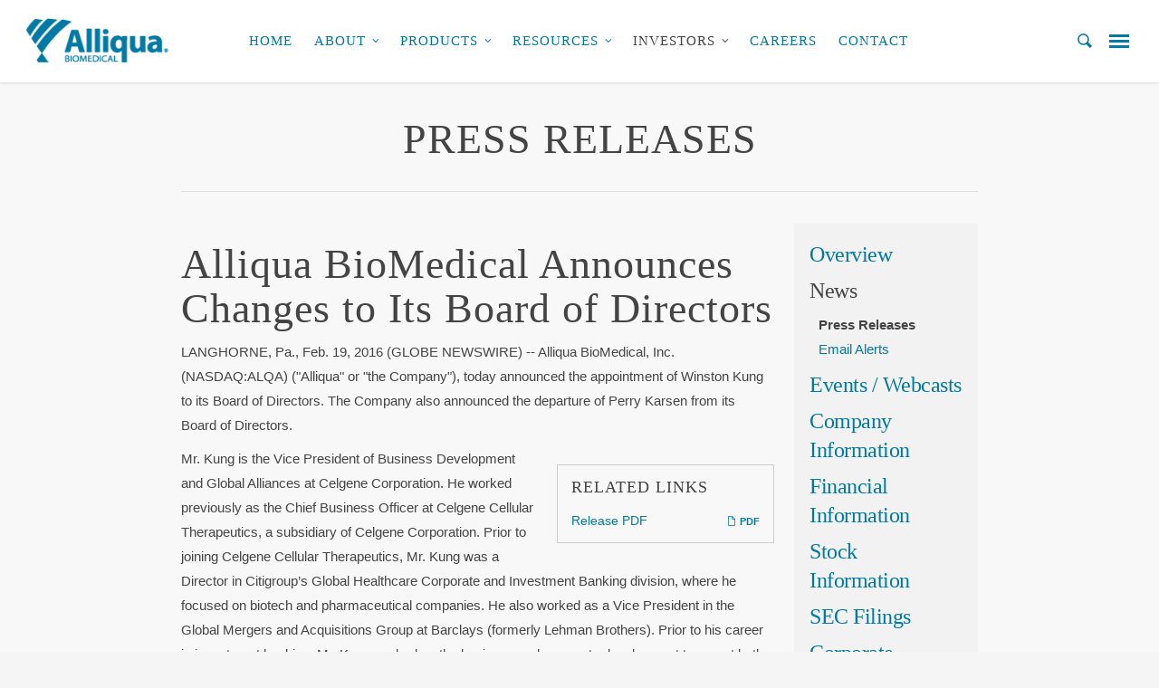

--- FILE ---
content_type: text/html; charset=utf-8
request_url: https://alliqua.com/ir_subdomain/press-releases/detail/752/alliqua-biomedical-announces-changes-to-its-board-of/
body_size: 16646
content:
<!DOCTYPE html><html lang="en-US"><head>
	<meta http-equiv="Content-Type" content="text/html; charset=UTF-8"/>
<base href="."/>
<link href="../../../../../ir_subdomain/stylesheets/ir.stockpr.css" rel="stylesheet" type="text/css" media="screen"/>
<script type="text/javascript" src="../../../../../ir_subdomain/javascripts/ir.js"></script>
    <!-- Meta Tags -->
    <meta content="width=device-width, initial-scale=1, maximum-scale=1, user-scalable=0" name="viewport"/><!--Shortcut icon-->
	<link href="../../../../../_2746b8cf7282e86aa1d9fdbe0d90ecdd/alliqua/files/images/favicon.ico" rel="shortcut icon"/>
	<title>Press Releases :: Alliqua BioMedical, Inc. (ALQA)</title>
	<link rel="canonical" href="https://alliqua.com/ir_subdomain/press-releases/detail/752/alliqua-biomedical-announces-changes-to-its-board-of/"/>
	<meta content="Alliqua BioMedical | ALQA"/>
	<meta content="http://ir.alliqua.com/press-releases"/>
	<meta content="Press Releases"/>
	<meta content="article"/>
	<link href="../../../../../css/css/js_composer_front.css" id="js_composer_front-css" media="all" rel="stylesheet" type="text/css"/>
	<link href="https://content.equisolve.net/_2746b8cf7282e86aa1d9fdbe0d90ecdd/alliqua/files/site-files/wp-content/themes/salient/css/rgs.css%3Fver=4.8.1.css" id="rgs-css" media="all" rel="stylesheet" type="text/css" />
	<link href="https://content.equisolve.net/_2746b8cf7282e86aa1d9fdbe0d90ecdd/alliqua/files/site-files/wp-content/themes/salient/css/font-awesome.min.css%3Fver=4.0.css" id="font-awesome-css" media="all" rel="stylesheet" type="text/css" />
	<link href="https://content.equisolve.net/_2746b8cf7282e86aa1d9fdbe0d90ecdd/alliqua/files/site-files/wp-content/themes/salient/style.css%3Fver=4.8.1.css" id="main-styles-css" media="all" rel="stylesheet" type="text/css" />
	<!--[if lt IE 9]>
		<link rel='stylesheet' id='nectar-ie8-css'  href='http://content.equisolve.net/_2746b8cf7282e86aa1d9fdbe0d90ecdd/alliqua/files/site-files//wp-content/themes/salient/css/ie8.css?ver=4.0' type='text/css' media='all' />
	<![endif]-->
	<link href="https://content.equisolve.net/_2746b8cf7282e86aa1d9fdbe0d90ecdd/alliqua/files/site-files/wp-content/themes/salient/css/responsive.css%3Fver=4.8.1.css" id="responsive-css" media="all" rel="stylesheet" type="text/css" />
	<script src="https://content.equisolve.net/_2746b8cf7282e86aa1d9fdbe0d90ecdd/alliqua/files/site-files/wp-includes/js/jquery/jquery.js%3Fver=1.11.1" type="text/javascript"></script>
	<script src="https://content.equisolve.net/_2746b8cf7282e86aa1d9fdbe0d90ecdd/alliqua/files/site-files/wp-includes/js/jquery/jquery-migrate.min.js%3Fver=1.2.1" type="text/javascript"></script>
	<script src="https://content.equisolve.net/_2746b8cf7282e86aa1d9fdbe0d90ecdd/alliqua/files/site-files/wp-content/themes/salient/js/modernizr.js%3Fver=2.6.2" type="text/javascript"></script>
	<link href="/xmlrpc.php?rsd" rel="EditURI" title="RSD" type="application/rsd+xml"/>
	<link href="/wp-includes/wlwmanifest.xml" rel="wlwmanifest" type="application/wlwmanifest+xml"/>
<style type="text/css">body a{color:#0079a3;}header#top nav ul li a:hover,header#top nav .sf-menu li.sfHover > a,header#top nav .sf-menu li.current-menu-item > a,header#top nav .sf-menu li.current_page_item > a .sf-sub-indicator i,header#top nav .sf-menu li.current_page_ancestor > a .sf-sub-indicator i,header#top nav ul li a:hover,header#top nav .sf-menu li.sfHover > a,header#top nav .sf-menu li.current_page_ancestor > a,header#top nav .sf-menu li.current-menu-ancestor > a,header#top nav .sf-menu li.current_page_item > a,body header#top nav .sf-menu li.current_page_item > a .sf-sub-indicator [class^="icon-"],header#top nav .sf-menu li.current_page_ancestor > a .sf-sub-indicator [class^="icon-"],header#top nav .sf-menu li.current-menu-ancestor > a,header#top nav .sf-menu li.current_page_item > a,.sf-menu li ul li.sfHover > a .sf-sub-indicator [class^="icon-"],ul.sf-menu > li > a:hover > .sf-sub-indicator i,ul.sf-menu > li > a:active > .sf-sub-indicator i,ul.sf-menu > li.sfHover > a > .sf-sub-indicator i,.sf-menu ul li.current_page_item > a,.sf-menu ul li.current-menu-ancestor > a,.sf-menu ul li.current_page_ancestor > a,.sf-menu ul a:focus,.sf-menu ul a:hover,.sf-menu ul a:active,.sf-menu ul li:hover > a,.sf-menu ul li.sfHover > a,.sf-menu li ul li a:hover,.sf-menu li ul li.sfHover > a,#footer-outer a:hover,.recent-posts .post-header a:hover,article.post .post-header a:hover,article.result a:hover,article.post .post-header h2 a,.single article.post .post-meta a:hover,.comment-list .comment-meta a:hover,label span,.wpcf7-form p span,.icon-3x[class^="icon-"],.icon-3x[class*=" icon-"],.icon-tiny[class^="icon-"],.circle-border,article.result .title a,.home .blog-recent .col .post-header a:hover,.home .blog-recent .col .post-header h3 a,#single-below-header a:hover,header#top #logo:hover,.sf-menu > li.current_page_ancestor > a > .sf-sub-indicator [class^="icon-"],.sf-menu > li.current-menu-ancestor > a > .sf-sub-indicator [class^="icon-"],body #mobile-menu li.open > a [class^="icon-"],.pricing-column h3,.comment-author a:hover,.project-attrs li i,#footer-outer #copyright li a i:hover,.col:hover > [class^="icon-"].icon-3x.accent-color.alt-style.hovered,.col:hover > [class*=" icon-"].icon-3x.accent-color.alt-style.hovered,#header-outer .widget_shopping_cart .cart_list a,.woocommerce .star-rating,.woocommerce-page table.cart a.remove,.woocommerce form .form-row .required,.woocommerce-page form .form-row .required,body #header-secondary-outer #social a:hover i,.woocommerce ul.products li.product .price,.woocommerce-page ul.products li.product .price,.nectar-milestone .number.accent-color,header#top nav > ul > li.megamenu > ul > li > a:hover,header#top nav > ul > li.megamenu > ul > li.sfHover > a,body #portfolio-nav a:hover i,span.accent-color,.nectar-love:hover i,.nectar-love.loved i,.portfolio-items .nectar-love:hover i,.portfolio-items .nectar-love.loved i,body .hovered .nectar-love i,header#top nav ul #search-btn a:hover span,header#top nav ul .slide-out-widget-area-toggle a:hover span,#search-outer #search #close a span:hover,.carousel-wrap[data-full-width="true"] .carousel-heading a:hover i,#search-outer .ui-widget-content li:hover a .title,#search-outer .ui-widget-content .ui-state-hover .title,#search-outer .ui-widget-content .ui-state-focus .title,#portfolio-filters-inline .container ul li a.active,body [class^="icon-"].icon-default-style,.team-member a.accent-color:hover,.ascend .comment-list .reply a,.wpcf7-form .wpcf7-not-valid-tip{color:#0079a3!important;}.col:not(#post-area):not(.span_12):not(#sidebar):hover [class^="icon-"].icon-3x.accent-color.alt-style.hovered,body .col:not(#post-area):not(.span_12):not(#sidebar):hover a [class*=" icon-"].icon-3x.accent-color.alt-style.hovered,.ascend #header-outer:not(.transparent) .cart-outer:hover .cart-menu-wrap:not(.has_products) .icon-salient-cart{color:#0079a3!important;}.orbit-wrapper div.slider-nav span.right,.orbit-wrapper div.slider-nav span.left,.flex-direction-nav a,.jp-play-bar,.jp-volume-bar-value,.jcarousel-prev:hover,.jcarousel-next:hover,.portfolio-items .col[data-default-color="true"] .work-info-bg,.portfolio-items .col[data-default-color="true"] .bottom-meta,#portfolio-filters a,#portfolio-filters #sort-portfolio,.project-attrs li span,.progress li span,.nectar-progress-bar span,#footer-outer #footer-widgets .col .tagcloud a:hover,#sidebar .widget .tagcloud a:hover,article.post .more-link span:hover,article.post.quote .post-content .quote-inner,article.post.link .post-content .link-inner,#pagination .next a:hover,#pagination .prev a:hover,.comment-list .reply a:hover,input[type=submit]:hover,#footer-outer #copyright li a.vimeo:hover,#footer-outer #copyright li a.behance:hover,.toggle.open h3 a,.tabbed > ul li a.active-tab,[class*=" icon-"],.icon-normal,.bar_graph li span,.nectar-button[data-color-override="false"].regular-button,body .swiper-slide .button.transparent_2 a.primary-color:hover,#footer-outer #footer-widgets .col input[type="submit"],.carousel-prev:hover,.carousel-next:hover,.blog-recent .more-link span:hover,.post-tags a:hover,.pricing-column.highlight h3,#to-top:hover,#to-top.dark:hover,#pagination a.page-numbers:hover,#pagination span.page-numbers.current,.single-portfolio .facebook-share a:hover,.single-portfolio .twitter-share a:hover,.single-portfolio .pinterest-share a:hover,.single-post .facebook-share a:hover,.single-post .twitter-share a:hover,.single-post .pinterest-share a:hover,.mejs-controls .mejs-time-rail .mejs-time-current,.mejs-controls .mejs-volume-button .mejs-volume-slider .mejs-volume-current,.mejs-controls .mejs-horizontal-volume-slider .mejs-horizontal-volume-current,article.post.quote .post-content .quote-inner,article.post.link .post-content .link-inner,article.format-status .post-content .status-inner,article.post.format-aside .aside-inner,body #header-secondary-outer #social li a.behance:hover,body #header-secondary-outer #social li a.vimeo:hover,#sidebar .widget:hover [class^="icon-"].icon-3x,article.post.quote .content-inner .quote-inner .whole-link,body [class^="icon-"].icon-3x.alt-style.accent-color,body [class*=" icon-"].icon-3x.alt-style.accent-color,#slide-out-widget-area,#header-outer .widget_shopping_cart a.button,#header-outer a.cart-contents span,.swiper-slide .button.solid_color a,#portfolio-filters,button[type=submit]:hover,#buddypress button:hover,#buddypress a.button:hover,#buddypress ul.button-nav li.current a,header#top nav ul .slide-out-widget-area-toggle a:hover i.lines,header#top nav ul .slide-out-widget-area-toggle a:hover i.lines:after,header#top nav ul .slide-out-widget-area-toggle a:hover i.lines:before,#buddypress a.button:focus{background-color:#0079a3!important;}.col:hover > [class^="icon-"].icon-3x:not(.alt-style).accent-color.hovered,.col:hover > [class*=" icon-"].icon-3x:not(.alt-style).accent-color.hovered,body .nectar-button.see-through-2[data-hover-color-override="false"]:hover,.col:not(#post-area):not(.span_12):not(#sidebar):hover [class^="icon-"].icon-3x:not(.alt-style).accent-color.hovered,.col:not(#post-area):not(.span_12):not(#sidebar):hover a [class*=" icon-"].icon-3x:not(.alt-style).accent-color.hovered{background-color:#0079a3!important;}.tabbed > ul li a.active-tab,body .recent_projects_widget a:hover img,.recent_projects_widget a:hover img,#sidebar #flickr a:hover img,body .nectar-button.see-through-2[data-hover-color-override="false"]:hover,#footer-outer #flickr a:hover img,#featured article .post-title a:hover,body #featured article .post-title a:hover,div.wpcf7-validation-errors{border-color:#0079a3!important;}.default-loading-icon:before{border-top-color:#0079a3!important;}#header-outer a.cart-contents span:before{border-color:transparent #0079a3;}.col:not(#post-area):not(.span_12):not(#sidebar):hover .hovered .circle-border,#sidebar .widget:hover .circle-border{border-color:#0079a3;}.gallery a:hover img{border-color:#0079a3!important;}@media only screen and (min-width :1px) and (max-width :1000px){body #featured article .post-title > a{background-color:#0079a3;}body #featured article .post-title > a{border-color:#0079a3;}}.nectar-button.regular-button.extra-color-1{background-color:#756f6f!important;}.icon-3x[class^="icon-"].extra-color-1:not(.alt-style),.icon-tiny[class^="icon-"].extra-color-1,.icon-3x[class*=" icon-"].extra-color-1:not(.alt-style),.icon-3x[class*=" icon-"].extra-color-1:not(.alt-style) .circle-border,.woocommerce-page table.cart a.remove,.nectar-milestone .number.extra-color-1,span.extra-color-1,.team-member ul.social.extra-color-1 li a,.stock.out-of-stock,body [class^="icon-"].icon-default-style.extra-color-1,.team-member a.extra-color-1:hover{color:#756f6f!important;}.col:hover > [class^="icon-"].icon-3x.extra-color-1:not(.alt-style),.col:hover > [class*=" icon-"].icon-3x.extra-color-1:not(.alt-style).hovered,body .swiper-slide .button.transparent_2 a.extra-color-1:hover,body .col:not(#post-area):not(.span_12):not(#sidebar):hover [class^="icon-"].icon-3x.extra-color-1:not(.alt-style).hovered,body .col:not(#post-area):not(#sidebar):not(.span_12):hover a [class*=" icon-"].icon-3x.extra-color-1:not(.alt-style).hovered,#sidebar .widget:hover [class^="icon-"].icon-3x.extra-color-1:not(.alt-style){background-color:#756f6f!important;}body [class^="icon-"].icon-3x.alt-style.extra-color-1,body [class*=" icon-"].icon-3x.alt-style.extra-color-1,[class*=" icon-"].extra-color-1.icon-normal,.extra-color-1.icon-normal,.bar_graph li span.extra-color-1,.nectar-progress-bar span.extra-color-1,#header-outer .widget_shopping_cart a.button,.woocommerce ul.products li.product .onsale,.woocommerce-page ul.products li.product .onsale,.woocommerce span.onsale,.woocommerce-page span.onsale,.woocommerce-page table.cart a.remove:hover,.swiper-slide .button.solid_color a.extra-color-1,.toggle.open.extra-color-1 h3 a{background-color:#756f6f!important;}.col:hover > [class^="icon-"].icon-3x.extra-color-1.alt-style.hovered,.col:hover > [class*=" icon-"].icon-3x.extra-color-1.alt-style.hovered,.no-highlight.extra-color-1 h3,.col:not(#post-area):not(.span_12):not(#sidebar):hover [class^="icon-"].icon-3x.extra-color-1.alt-style.hovered,body .col:not(#post-area):not(.span_12):not(#sidebar):hover a [class*=" icon-"].icon-3x.extra-color-1.alt-style.hovered{color:#756f6f!important;}.col:not(#post-area):not(.span_12):not(#sidebar):hover .extra-color-1.hovered .circle-border,.woocommerce-page table.cart a.remove,#sidebar .widget:hover .extra-color-1 .circle-border,.woocommerce-page table.cart a.remove{border-color:#756f6f;}.pricing-column.highlight.extra-color-1 h3{background-color:#756f6f!important;}.nectar-button.regular-button.extra-color-2{background-color:#1588b1!important;}.icon-3x[class^="icon-"].extra-color-2:not(.alt-style),.icon-3x[class*=" icon-"].extra-color-2:not(.alt-style),.icon-tiny[class^="icon-"].extra-color-2,.icon-3x[class*=" icon-"].extra-color-2 .circle-border,.nectar-milestone .number.extra-color-2,span.extra-color-2,.team-member ul.social.extra-color-2 li a,body [class^="icon-"].icon-default-style.extra-color-2,.team-member a.extra-color-2:hover{color:#1588b1!important;}.col:hover > [class^="icon-"].icon-3x.extra-color-2:not(.alt-style).hovered,.col:hover > [class*=" icon-"].icon-3x.extra-color-2:not(.alt-style).hovered,body .swiper-slide .button.transparent_2 a.extra-color-2:hover,.col:not(#post-area):not(.span_12):not(#sidebar):hover [class^="icon-"].icon-3x.extra-color-2:not(.alt-style).hovered,.col:not(#post-area):not(.span_12):not(#sidebar):hover a [class*=" icon-"].icon-3x.extra-color-2:not(.alt-style).hovered,#sidebar .widget:hover [class^="icon-"].icon-3x.extra-color-2:not(.alt-style){background-color:#1588b1!important;}body [class^="icon-"].icon-3x.alt-style.extra-color-2,body [class*=" icon-"].icon-3x.alt-style.extra-color-2,[class*=" icon-"].extra-color-2.icon-normal,.extra-color-2.icon-normal,.bar_graph li span.extra-color-2,.nectar-progress-bar span.extra-color-2,.woocommerce .product-wrap .add_to_cart_button.added,.woocommerce-message,.woocommerce-error,.woocommerce-info,.woocommerce .widget_price_filter .ui-slider .ui-slider-range,.woocommerce-page .widget_price_filter .ui-slider .ui-slider-range,.swiper-slide .button.solid_color a.extra-color-2,.toggle.open.extra-color-2 h3 a{background-color:#1588b1!important;}.col:hover > [class^="icon-"].icon-3x.extra-color-2.alt-style.hovered,.col:hover > [class*=" icon-"].icon-3x.extra-color-2.alt-style.hovered,.no-highlight.extra-color-2 h3,.col:not(#post-area):not(.span_12):not(#sidebar):hover [class^="icon-"].icon-3x.extra-color-2.alt-style.hovered,body .col:not(#post-area):not(.span_12):not(#sidebar):hover a [class*=" icon-"].icon-3x.extra-color-2.alt-style.hovered{color:#1588b1!important;}.col:not(#post-area):not(.span_12):not(#sidebar):hover .extra-color-2.hovered .circle-border,#sidebar .widget:hover .extra-color-2 .circle-border{border-color:#1588b1;}.pricing-column.highlight.extra-color-2 h3{background-color:#1588b1!important;}.nectar-button.regular-button.extra-color-3{background-color:#444444!important;}.icon-3x[class^="icon-"].extra-color-3:not(.alt-style),.icon-3x[class*=" icon-"].extra-color-3:not(.alt-style),.icon-tiny[class^="icon-"].extra-color-3,.icon-3x[class*=" icon-"].extra-color-3 .circle-border,.nectar-milestone .number.extra-color-3,span.extra-color-3,.team-member ul.social.extra-color-3 li a,body [class^="icon-"].icon-default-style.extra-color-3,.team-member a.extra-color-3:hover{color:#444444!important;}.col:hover > [class^="icon-"].icon-3x.extra-color-3:not(.alt-style).hovered,.col:hover > [class*=" icon-"].icon-3x.extra-color-3:not(.alt-style).hovered,body .swiper-slide .button.transparent_2 a.extra-color-3:hover,.col:not(#post-area):not(.span_12):not(#sidebar):hover [class^="icon-"].icon-3x.extra-color-3:not(.alt-style).hovered,.col:not(#post-area):not(.span_12):not(#sidebar):hover a [class*=" icon-"].icon-3x.extra-color-3:not(.alt-style).hovered,#sidebar .widget:hover [class^="icon-"].icon-3x.extra-color-3:not(.alt-style){background-color:#444444!important;}body [class^="icon-"].icon-3x.alt-style.extra-color-3,body [class*=" icon-"].icon-3x.alt-style.extra-color-3,.extra-color-3.icon-normal,[class*=" icon-"].extra-color-3.icon-normal,.bar_graph li span.extra-color-3,.nectar-progress-bar span.extra-color-3,.swiper-slide .button.solid_color a.extra-color-3,.toggle.open.extra-color-3 h3 a{background-color:#444444!important;}.col:hover > [class^="icon-"].icon-3x.extra-color-3.alt-style.hovered,.col:hover > [class*=" icon-"].icon-3x.extra-color-3.alt-style.hovered,.no-highlight.extra-color-3 h3,.col:not(#post-area):not(.span_12):not(#sidebar):hover [class^="icon-"].icon-3x.extra-color-3.alt-style.hovered,body .col:not(#post-area):not(.span_12):not(#sidebar):hover a [class*=" icon-"].icon-3x.extra-color-3.alt-style.hovered{color:#444444!important;}.col:not(#post-area):not(.span_12):not(#sidebar):hover .extra-color-3.hovered .circle-border,#sidebar .widget:hover .extra-color-3 .circle-border{border-color:#444444;}.pricing-column.highlight.extra-color-3 h3{background-color:#444444!important;}header#top nav > ul > li > a,header#top #logo,header#top .span_9 > .slide-out-widget-area-toggle i,.sf-sub-indicator [class^="icon-"],body[data-header-color="custom"].ascend #boxed #header-outer .cart-menu .cart-icon-wrap i,body.ascend #boxed #header-outer .cart-menu .cart-icon-wrap i,.sf-sub-indicator [class*=" icon-"],header#top nav ul #search-btn a span,header#top #toggle-nav i,header#top #toggle-nav i,header#top #mobile-cart-link i,#header-outer .cart-menu .cart-icon-wrap .icon-salient-cart,#search-outer #search input[type="text"],#search-outer #search #close a span{color:#0079a3!important;}header#top nav ul .slide-out-widget-area-toggle a i.lines,header#top nav ul .slide-out-widget-area-toggle a i.lines:after,header#top nav ul .slide-out-widget-area-toggle a i.lines:before{background-color:#0079a3!important;}body header#top nav > ul > li > a:hover,header#top #logo:hover,body header#top nav .sf-menu > li.sfHover > a,body header#top nav .sf-menu > li.current-menu-item > a,body header#top nav .sf-menu > li.current_page_item > a .sf-sub-indicator i,body header#top nav .sf-menu > li.current_page_ancestor > a .sf-sub-indicator i,body header#top nav .sf-menu > li.sfHover > a,body header#top nav .sf-menu > li.current_page_ancestor > a,body header#top nav .sf-menu > li.current-menu-ancestor > a,body header#top nav .sf-menu > li.current-menu-ancestor > a i,body header#top nav .sf-menu > li.current_page_item > a,body header#top nav .sf-menu > li.current_page_item > a .sf-sub-indicator [class^="icon-"],body header#top nav .sf-menu > li.current_page_ancestor > a .sf-sub-indicator [class^="icon-"],body header#top nav .sf-menu > li.current-menu-ancestor > a,body .sf-menu > li.sfHover > a .sf-sub-indicator [class^="icon-"],body .sf-menu > li:hover > a .sf-sub-indicator [class^="icon-"],body .sf-menu > li:hover > a,header#top nav ul #search-btn a:hover span,header#top nav ul .slide-out-widget-area-toggle a:hover span,#search-outer #search #close a span:hover{color:#444444!important;}header#top nav ul .slide-out-widget-area-toggle a:hover i.lines,header#top nav ul .slide-out-widget-area-toggle a:hover i.lines:after,header#top nav ul .slide-out-widget-area-toggle a:hover i.lines:before{background-color:#444444!important;}#search-outer .ui-widget-content,header#top .sf-menu li ul li a,header#top nav > ul > li.megamenu > ul.sub-menu,body header#top nav > ul > li.megamenu > ul.sub-menu > li > a,#header-outer .widget_shopping_cart .cart_list a,#header-secondary-outer ul ul li a,#header-outer .widget_shopping_cart .cart_list li,.woocommerce .cart-notification,#header-outer .widget_shopping_cart_content{background-color:#f5f5f5!important;}header#top .sf-menu li ul li a:hover,body header#top nav .sf-menu ul li.sfHover > a,header#top .sf-menu li ul li.current-menu-item > a,header#top .sf-menu li ul li.current-menu-ancestor > a,header#top nav > ul > li.megamenu > ul ul li a:hover,header#top nav > ul > li.megamenu > ul ul li.current-menu-item a,#header-secondary-outer ul ul li a:hover,body #header-secondary-outer .sf-menu ul li.sfHover > a,#header-outer .widget_shopping_cart .cart_list li:hover,#header-outer .widget_shopping_cart .cart_list li:hover a,#search-outer .ui-widget-content li:hover,.ui-state-hover,.ui-widget-content .ui-state-hover,.ui-widget-header .ui-state-hover,.ui-state-focus,.ui-widget-content .ui-state-focus,.ui-widget-header .ui-state-focus{background-color:#f5f5f5!important;}#search-outer .ui-widget-content li a,#search-outer .ui-widget-content i,header#top .sf-menu li ul li a,body #header-outer .widget_shopping_cart .cart_list a,#header-secondary-outer ul ul li a,.woocommerce .cart-notification .item-name,.cart-outer .cart-notification,.sf-menu li ul .sf-sub-indicator [class^="icon-"],.sf-menu li ul .sf-sub-indicator [class*=" icon-"],#header-outer .widget_shopping_cart .quantity{color:#0079a3!important;}#search-outer .ui-widget-content li:hover a .title,#search-outer .ui-widget-content .ui-state-hover .title,#search-outer .ui-widget-content .ui-state-focus .title,#search-outer .ui-widget-content li:hover a,#search-outer .ui-widget-content li:hover i,#search-outer .ui-widget-content .ui-state-hover a,#search-outer .ui-widget-content .ui-state-focus a,#search-outer .ui-widget-content .ui-state-hover i,#search-outer .ui-widget-content .ui-state-focus i,#search-outer .ui-widget-content .ui-state-hover span,#search-outer .ui-widget-content .ui-state-focus span,body header#top nav .sf-menu ul li.sfHover > a,header#top nav > ul > li.megamenu > ul ul li.current-menu-item a,body #header-outer .widget_shopping_cart .cart_list li:hover a,#header-secondary-outer ul ul li:hover > a,body #header-secondary-outer ul ul li:hover > a i,body header#top nav .sf-menu ul li.sfHover > a .sf-sub-indicator i,#header-outer .widget_shopping_cart li:hover .quantity,body header#top nav .sf-menu ul li:hover > a .sf-sub-indicator i,body header#top nav .sf-menu ul li:hover > a,header#top nav > ul > li.megamenu > ul > li > a:hover,header#top nav > ul > li.megamenu > ul > li.sfHover > a,body header#top nav .sf-menu ul li.current-menu-item > a,body header#top nav .sf-menu ul li.current_page_item > a .sf-sub-indicator i,body header#top nav .sf-menu ul li.current_page_ancestor > a .sf-sub-indicator i,body header#top nav .sf-menu ul li.sfHover > a,#header-secondary-outer ul li.sfHover > a,body header#top nav .sf-menu ul li.current_page_ancestor > a,body header#top nav .sf-menu ul li.current-menu-ancestor > a,body header#top nav .sf-menu ul li.current_page_item > a,body header#top nav .sf-menu ul li.current_page_item > a .sf-sub-indicator [class^="icon-"],body header#top nav .sf-menu ul li.current_page_ancestor > a .sf-sub-indicator [class^="icon-"],body header#top nav .sf-menu ul li.current-menu-ancestor > a,body header#top nav .sf-menu ul li.current_page_item > a,body .sf-menu ul li ul li.sfHover > a .sf-sub-indicator [class^="icon-"],body ul.sf-menu > li > a:active > .sf-sub-indicator i,body ul.sf-menu > li.sfHover > a > .sf-sub-indicator i,body .sf-menu ul li.current_page_item > a,body .sf-menu ul li.current-menu-ancestor > a,body .sf-menu ul li.current_page_ancestor > a,body .sf-menu ul a:focus,body .sf-menu ul a:hover,body .sf-menu ul a:active,body .sf-menu ul li:hover > a,body .sf-menu ul li.sfHover > a,.body sf-menu li ul li a:hover,body .sf-menu li ul li.sfHover > a,body header#top nav > ul > li.megamenu ul li:hover > a{color:#444444!important;}#header-secondary-outer{background-color:#f5f5f5!important;}#header-secondary-outer nav > ul > li > a,body #header-secondary-outer nav > ul > li > a span.sf-sub-indicator [class^="icon-"],#header-secondary-outer #social li a i{color:#444444!important;}#header-secondary-outer #social li a:hover i,#header-secondary-outer nav > ul > li:hover > a,#header-secondary-outer nav > ul > li.current-menu-item > a,#header-secondary-outer nav > ul > li.sfHover > a,#header-secondary-outer nav > ul > li.sfHover > a span.sf-sub-indicator [class^="icon-"],#header-secondary-outer nav > ul > li.current-menu-item > a span.sf-sub-indicator [class^="icon-"],#header-secondary-outer nav > ul > li.current-menu-ancestor > a,#header-secondary-outer nav > ul > li.current-menu-ancestor > a span.sf-sub-indicator [class^="icon-"],body #header-secondary-outer nav > ul > li:hover > a span.sf-sub-indicator [class^="icon-"]{color:#afafaf!important;}#slide-out-widget-area{background-color:#f2f2f2!important;}#slide-out-widget-area,#slide-out-widget-area a,body #slide-out-widget-area a.slide_out_area_close .icon-default-style[class^="icon-"]{color:#444444!important;}#slide-out-widget-area h1,#slide-out-widget-area h2,#slide-out-widget-area h3,#slide-out-widget-area h4,#slide-out-widget-area h5{color:#444444!important;}body #slide-out-widget-area a:hover,html body #slide-out-widget-area a.slide_out_area_close:hover .icon-default-style[class^="icon-"]{color:#0079a3!important;}#footer-outer{background-color:#ffffff!important;}#footer-outer #footer-widgets{border-bottom:none!important;}#footer-outer #footer-widgets .col ul li{border-bottom:1px solid rgba(0,0,0,0.1)!important;}#footer-outer #footer-widgets .col .widget_recent_comments ul li{background-color:rgba(0,0,0,0.07)!important;border-bottom:0!important;}#footer-outer,#footer-outer a{color:#444444!important;}#footer-outer .widget h4,#footer-outer .col .widget_recent_entries span,#footer-outer .col .recent_posts_extra_widget .post-widget-text span{color:#444444!important;}#footer-outer #copyright,body{border:none!important;background-color:#f5f5f5!important;}#footer-outer #copyright li a i,#footer-outer #copyright p{color:#444444!important;}#call-to-action{background-color:#1588b1!important;}#call-to-action span{color:#ffffff!important;}</style><style type="text/css"> #header-outer{padding-top:20px;}#header-outer #logo img{height:50px;}#header-outer[data-format="centered-menu-under-logo"] header#top #logo .starting-logo{margin-top:-67px;}header#top nav > ul > li > a{padding-bottom:34px;padding-top:14px;}#header-outer .cart-menu{padding-bottom:34px;padding-top:34px;}header#top nav > ul li#search-btn,header#top nav > ul li.slide-out-widget-area-toggle{padding-bottom:14px;padding-top:15px;}header#top .sf-menu > li.sfHover > ul{top:21px;}.sf-sub-indicator{height:14px;}#header-space{height:90px;}body[data-smooth-scrolling="1"] #full_width_portfolio .project-title.parallax-effect{top:90px;}body.single-product div.product .product_title{padding-right:0;}@media only screen and (min-width:1000px) and (max-width:1300px){.nectar-slider-wrap[data-full-width="true"] .swiper-slide .content h2,.nectar-slider-wrap[data-full-width="boxed-full-width"] .swiper-slide .content h2,.full-width-content .vc_span12 .swiper-slide .content h2{font-size:45px!important;line-height:51px!important;}.nectar-slider-wrap[data-full-width="true"] .swiper-slide .content p,.nectar-slider-wrap[data-full-width="boxed-full-width"] .swiper-slide .content p,.full-width-content .vc_span12 .swiper-slide .content p{font-size:18px!important;line-height:31.2px!important;}}@media only screen and (min-width :690px) and (max-width :1000px){.nectar-slider-wrap[data-full-width="true"] .swiper-slide .content h2,.nectar-slider-wrap[data-full-width="boxed-full-width"] .swiper-slide .content h2,.full-width-content .vc_span12 .swiper-slide .content h2{font-size:33px!important;line-height:39px!important;}.nectar-slider-wrap[data-full-width="true"] .swiper-slide .content p,.nectar-slider-wrap[data-full-width="boxed-full-width"] .swiper-slide .content p,.full-width-content .vc_span12 .swiper-slide .content p{font-size:13.2px!important;line-height:24px!important;}}@media only screen and (max-width :690px){.nectar-slider-wrap[data-full-width="true"][data-fullscreen="false"] .swiper-slide .content h2,.nectar-slider-wrap[data-full-width="boxed-full-width"][data-fullscreen="false"] .swiper-slide .content h2,.full-width-content .vc_span12 .nectar-slider-wrap[data-fullscreen="false"] .swiper-slide .content h2{font-size:15px!important;line-height:21px!important;}.nectar-slider-wrap[data-full-width="true"][data-fullscreen="false"] .swiper-slide .content p,.nectar-slider-wrap[data-full-width="boxed-full-width"][data-fullscreen="false"] .swiper-slide .content p,.full-width-content .vc_span12 .nectar-slider-wrap[data-fullscreen="false"] .swiper-slide .content p{font-size:7.68px!important;line-height:17.52px!important;}}</style><style type="text/css">                #portfolio-filters-inline .container > ul a {
  font-size: 16px!important;
}
body #portfolio-filters-inline .container > ul li#sort-label {
  font-size: 16px!important;
}
#footer-outer #copyright li a {
   color: #fff!important;
}
html body, html body p { color: #444;
}
#call-to-action .container a {
   font-size: 16px!important;
}
#call-to-action .container span {
   letter-spacing: 1.5px!important;
}
<pre>call-to-action .container span {
   letter-spacing: 2px!important;
}
</pre>            </style><style type="text/css"> body,.toggle h3 a,body .ui-widget,table,.bar_graph li span strong,#search-results .result .title span,.woocommerce ul.products li.product h3,.woocommerce-page ul.products li.product h3,body .nectar-love span,body .nectar-social .nectar-love .nectar-love-count,body .carousel-heading h2{font-family:Helvetica,sans-serif;letter-spacing:0;font-size:15px;line-height:27px;}.bold,strong,b{font-family:Helvetica,sans-serif;font-weight:bold;}.nectar-fancy-ul ul li .icon-default-style[class^="icon-"]{line-height:27px!important;}header#top nav > ul > li > a{font-family:Roboto Condensed;text-transform:uppercase;letter-spacing:1px;font-size:15px;line-height:21px;}header#top .sf-menu li ul li a,#header-secondary-outer nav > ul > li > a,#header-secondary-outer ul ul li a,#header-outer .widget_shopping_cart .cart_list a{font-family:Helvetica,sans-serif;font-size:15px;line-height:25px;}@media only screen and (min-width :1px) and (max-width :1000px){header#top .sf-menu a{font-family:Helvetica,sans-serif!important;font-size:14px!important;}}#page-header-bg h1,body h1,body .row .col.section-title h1{font-family:Roboto Condensed;text-transform:uppercase;letter-spacing:1px;font-size:54px;line-height:60px;}@media only screen and (min-width:690px) and (max-width:1300px){#page-header-bg .span_6 h1,body .row .col.section-title h1,h1{font-size:45.9px!important;line-height:49.9px!important;}}#page-header-bg h2,body h2,article.post .post-header h2,article.post.quote .post-content h2,article.post.link .post-content h2,article.post.format-status .post-content h2,#call-to-action span{font-family:Roboto Condensed;text-transform:uppercase;letter-spacing:1px;font-size:26px;line-height:42.9px;}body h3,.row .col h3,.toggle h3 a,.ascend #respond h3,.ascend h3#comments{font-family:Roboto Condensed;font-size:24px;line-height:32px;}@media only screen and (min-width:1000px){.ascend .comments-section .comment-wrap.full-width-section > h3{font-size:40.8px!important;line-height:48.8px!important;}}body h4,.row .col h4,.portfolio-items .work-meta h4,#respond h3,h3#comments{font-family:Roboto Condensed;font-size:24px;line-height:34px;}body h5,.row .col h5{font-family:Roboto Condensed;text-transform:uppercase;letter-spacing:.5px;font-size:16px;line-height:26px;}body i,body em{}body #page-header-bg h1,html body .row .col.section-title h1{font-family:Roboto Condensed;font-size:54px;line-height:64px;}body #page-header-bg .subheader,body .row .col.section-title > span{}.swiper-slide .content h2{}#featured article .post-title h2 span,.swiper-slide .content p,#portfolio-filters-inline #current-category,body .vc_text_separator div{}#portfolio-filters-inline ul{line-height:;}.swiper-slide .content p.transparent-bg span{}.testimonial_slider blockquote,.testimonial_slider blockquote span,blockquote{}#footer-outer .widget h4,#sidebar h4,#call-to-action .container a,.uppercase,.nectar-button,body .widget_calendar table th,body #footer-outer #footer-widgets .col .widget_calendar table th,.swiper-slide .button a,header#top nav > ul > li.megamenu > ul > li > a,.carousel-heading h2,body .gform_wrapper .top_label .gfield_label,body .vc_pie_chart .wpb_pie_chart_heading,#infscr-loading div,#page-header-bg .author-section a,.ascend input[type="submit"],.ascend button[type="submit"],.widget h4{font-family:Roboto Condensed;text-transform:uppercase!important;letter-spacing:1.5px;font-size:22px;font-weight:normal;}.team-member h4,.row .col.section-title p,.row .col.section-title span,#page-header-bg .subheader,.nectar-milestone .subject,.testimonial_slider blockquote span{}-6px!important;}</style><meta name="generator" content="Powered by Visual Composer - drag and drop page builder for WordPress."/>
        <link rel="stylesheet" href="../../../../../_2746b8cf7282e86aa1d9fdbe0d90ecdd/alliqua/files/css/bootstrap.min.css"/>
    <link rel="stylesheet" href="../../../../../_2746b8cf7282e86aa1d9fdbe0d90ecdd/alliqua/files/css/custom-ir.css"/>
</head>
<body class="page page-id-11 page-parent page-template-default wpb-js-composer js-comp-ver-3.7.3 vc_responsive" data-header-inherit-rc="false" data-header-search="true" data-animated-anchors="true" data-ajax-transitions="false" data-full-width-header="true" data-slide-out-widget-area="true" data-loading-animation="spin" data-bg-header="true" data-ext-responsive="false" data-header-resize="1" data-header-color="custom" data-smooth-scrolling="0" data-responsive="1">
<div id="header-space"></div>
<div id="header-outer" data-has-menu="true" data-user-set-bg="#ffffff" data-format="centered-menu" data-cart="false" data-transparency-option="" data-shrink-num="6" data-full-width="true" data-using-secondary="0" data-using-logo="1" data-logo-height="50" data-padding="20" data-header-resize="1">
<div id="search-outer" class="nectar">
	<div id="search">
		<div class="container">
		     <div id="search-box">
		     	<div class="col span_12">
			      	<form action="/" method="GET">
			      		<input type="text" name="s" id="s" value="Start Typing..." data-placeholder="Start Typing..."/>
			      	</form>
			      			        </div><!--/span_12-->
		     </div><!--/search-box-->
		     <div id="close"><a href="/"><span class="icon-salient-x" aria-hidden="true"></span></a></div>
		 </div><!--/container-->
	</div><!--/search-->
</div><!--/search-outer-->	
	<header id="top">
		<div class="container">
			<div class="row">
				<div class="col span_3">
					<a id="logo" href="/">
						<img class="default-logo dark-version" alt="Alliqua BioMedical, Inc. | ALQA" src="../../../../../_2746b8cf7282e86aa1d9fdbe0d90ecdd/alliqua/files/site-files/wp-content/uploads/2014/10/Alliqua-Logo.png"/><img class="retina-logo  dark-version" alt="Alliqua BioMedical, Inc. | ALQA" src="../../../../../_2746b8cf7282e86aa1d9fdbe0d90ecdd/alliqua/files/site-files/wp-content/uploads/2014/10/Alliqua-Logo-Retina.png"/> 
					</a>
				</div><!--/span_3-->
				<div class="col span_9 col_last">
					<a href="/#mobilemenu" id="toggle-nav"><i class="icon-reorder"></i></a>					
											<div class="slide-out-widget-area-toggle">
							<div> <a href="/#sidewidgetarea" class="closed"> <i class="icon-reorder"></i> </a> </div> 
       					</div>
					<nav>
						<ul class="buttons">
							<li id="search-btn"><div><a href="/#searchbox"><span class="icon-salient-search" aria-hidden="true"></span></a></div> </li>
															<li class="slide-out-widget-area-toggle">
									<div> <a href="/#sidewidgetarea" class="closed"> <span> <i class="lines-button x2"> <i class="lines"></i> </i> </span> </a> </div> 
       							</li>
													</ul>
						<ul class="sf-menu">	
							<li id="menu-item-662" class="menu-item menu-item-type-post_type menu-item-object-page menu-item-662"><a href="/">Home</a></li>
<li id="menu-item-524" class="megamenu menu-item menu-item-type-custom menu-item-object-custom menu-item-has-children sf-with-ul menu-item-524"><a href="../../../../../about-us/">About<span class="sf-sub-indicator"><i class="icon-angle-down"></i></span></a>
<ul class="sub-menu">
	<li id="menu-item-1699" class="menu-item menu-item-type-custom menu-item-object-custom menu-item-has-children menu-item-1699"><a>Company<span class="sf-sub-indicator"><i class="icon-angle-right"></i></span></a>
	<ul class="sub-menu">
		<li id="menu-item-660" class="menu-item menu-item-type-post_type menu-item-object-page menu-item-660"><a href="../../../../../about-us/">About Alliqua</a></li>
		<li id="menu-item-671" class="menu-item menu-item-type-post_type menu-item-object-page menu-item-671"><a href="../../../../../mission/">Our Mission</a></li>
		<li id="menu-item-903" class="menu-item menu-item-type-post_type menu-item-object-page menu-item-903"><a href="../../../../../careers/">Careers</a></li>
	</ul>
</li>
	<li id="menu-item-1701" class="menu-item menu-item-type-custom menu-item-object-custom menu-item-has-children menu-item-1701"><a>People<span class="sf-sub-indicator"><i class="icon-angle-right"></i></span></a>
	<ul class="sub-menu">
		<li id="menu-item-667" class="menu-item menu-item-type-post_type menu-item-object-page menu-item-667"><a href="../../../../../management-team/">Management Team</a></li>
		<li id="menu-item-666" class="menu-item menu-item-type-post_type menu-item-object-page menu-item-666"><a href="../../../../../board-of-directors/">Board of Directors</a></li>
		<li id="menu-item-665" class="menu-item menu-item-type-post_type menu-item-object-page menu-item-665"><a href="../../../../../medical-advisory-board/">Medical Advisory Board</a></li>
	</ul>
</li>
	<li id="menu-item-1700" class="menu-item menu-item-type-custom menu-item-object-custom menu-item-has-children menu-item-1700"><a>News / Events<span class="sf-sub-indicator"><i class="icon-angle-right"></i></span></a>
	<ul class="sub-menu">
		<li id="menu-item-1702" class="menu-item menu-item-type-custom menu-item-object-custom menu-item-1702"><a href="../../../../../ir_subdomain/press-releases/">Press Releases</a></li>
		<li id="menu-item-982" class="menu-item menu-item-type-post_type menu-item-object-page menu-item-982"><a href="../../../../../media-mentions/">Alliqua in the News</a></li>
		<li id="menu-item-1004" class="menu-item menu-item-type-post_type menu-item-object-page menu-item-1004"><a href="../../../../../conference-schedule/">Conference Schedule</a></li>
	</ul>
</li>
</ul>
</li>
<li id="menu-item-525" class="menu-item menu-item-type-custom menu-item-object-custom menu-item-has-children sf-with-ul menu-item-525"><a href="../../../../../wound-management/">Products<span class="sf-sub-indicator"><i class="icon-angle-down"></i></span></a>
<ul class="sub-menu">
	<li id="menu-item-904" class="menu-item menu-item-type-custom menu-item-object-custom menu-item-904"><a href="../../../../../wound-management/">All Products</a></li>
	<li id="menu-item-1010" class="menu-item menu-item-type-custom menu-item-object-custom menu-item-1010"><a href="../../../../../products/biovance/">BIOVANCE®</a></li>
    <li id="menu-item-2126" class="menu-item menu-item-type-post_type menu-item-object-portfolio menu-item-2126"><a href="../../../../../products/interfyl/">Interfyl™</a></li>
	<li id="menu-item-806" class="menu-item menu-item-type-custom menu-item-object-custom menu-item-806"><a href="../../../../../products/mist-therapy/">MIST Therapy®</a></li>
	<li id="menu-item-1576" class="menu-item menu-item-type-custom menu-item-object-custom menu-item-1576"><a href="../../../../../products/therabond-3d/">TheraBond® 3D</a></li>
	<li id="menu-item-527" class="menu-item menu-item-type-custom menu-item-object-custom menu-item-527"><a href="../../../../../products/silverseal/">SilverSeal®</a></li>
	<li id="menu-item-528" class="menu-item menu-item-type-custom menu-item-object-custom menu-item-528"><a href="../../../../../products/hydress/">Hydress®</a></li>
	<!--<li id="menu-item-806" class="menu-item menu-item-type-custom menu-item-object-custom menu-item-806"><a href="/products/sorbion-sachet-s/">sorbion sachet S</a></li>
	<li id="menu-item-805" class="menu-item menu-item-type-custom menu-item-object-custom menu-item-805"><a href="/products/sorbion-sana/">sorbion sana gentle</a></li>-->
</ul>
</li>
<li id="menu-item-1666" class="menu-item menu-item-type-post_type menu-item-object-page menu-item-has-children sf-with-ul menu-item-1666"><a href="../../../../../resources/">Resources<span class="sf-sub-indicator"><i class="icon-angle-down"></i></span></a>
<ul class="sub-menu">
	<li id="menu-item-669" class="menu-item menu-item-type-post_type menu-item-object-page menu-item-669"><a href="../../../../../custom-manufacturing/">Custom Hydrogels</a></li>
	<li id="menu-item-1727" class="menu-item menu-item-type-post_type menu-item-object-page menu-item-1727"><a href="../../../../../customer-support/">Customer Support</a></li>
	<li id="menu-item-668" class="menu-item menu-item-type-post_type menu-item-object-page menu-item-668"><a href="../../../../../scientific-research/">Scientific Research</a></li>
</ul>
</li>
<li id="menu-item-518" class="menu-item menu-item-type-custom menu-item-object-custom current-menu-item current-menu-ancestor menu-item-has-children sf-with-ul menu-item-518"><a href="../../../../../ir_subdomain/index/">Investors<span class="sf-sub-indicator"><i class="icon-angle-down"></i></span></a>
    <ul class="menu">
    <li class="menu-item menu-item-type-custom menu-item-object-custom"><a href="../../../../../ir_subdomain/index/">Investor Overview</a></li>
<li class="menu-item menu-item-type-custom menu-item-object-custom"><a href="../../../../../ir_subdomain/press-releases/">News</a></li><li class="menu-item menu-item-type-custom menu-item-object-custom"><a href="../../../../../ir_subdomain/events-webcasts/">Events / Webcasts</a></li><li class="menu-item menu-item-type-custom menu-item-object-custom"><a href="../../../../../ir_subdomain/profile/">Company Information</a></li><li class="menu-item menu-item-type-custom menu-item-object-custom"><a href="../../../../../ir_subdomain/financials/">Financial Information</a></li><li class="menu-item menu-item-type-custom menu-item-object-custom"><a href="http://ir.stockpr.com/alliqua/quote">Stock Information</a></li><li class="menu-item menu-item-type-custom menu-item-object-custom"><a href="../../../../../ir_subdomain/all-sec-filings/">SEC Filings</a></li><li class="menu-item menu-item-type-custom menu-item-object-custom"><a href="../../../../../ir_subdomain/board-of-directors/">Corporate Governance</a></li><li><a href="https://arch-lokaal.nl/">Online Bookmakers</a></li><li><a href="https://www.continuitycentral.com/">Non Gamstop Betting Sites</a></li><li><a href="https://www.lesucre.com/">Casino Bonus Sans Depot</a></li><li><a href="https://nva.org.uk/">Non Gamstop Casinos</a></li><li><a href="https://www.bapca.org.uk/">UK Casino Sites Not On Gamstop</a></li></ul></li>
<li id="menu-item-1873" class="menu-item menu-item-type-post_type menu-item-object-page menu-item-1873"><a href="../../../../../careers/">Careers</a></li>
<li id="menu-item-661" class="menu-item menu-item-type-post_type menu-item-object-page menu-item-661"><a href="../../../../../contact/">Contact</a></li>
						</ul>
					</nav>
				</div><!--/span_9-->
			</div><!--/row-->
		</div><!--/container-->
	</header>
	<div class="ns-loading-cover"></div>		
</div><!--/header-outer-->
<div id="mobile-menu">
	<div class="container">
		<ul>
			<li class="menu-item menu-item-type-post_type menu-item-object-page menu-item-662"><a href="/">Home</a></li>
<li class="megamenu menu-item menu-item-type-custom menu-item-object-custom current-menu-item current-menu-ancestor menu-item-has-children menu-item-524"><a href="../../../../../about-us/">About</a>
<ul class="sub-menu">
	<li class="menu-item menu-item-type-custom menu-item-object-custom current-menu-ancestor current-menu-parent menu-item-has-children menu-item-1699"><a>Company</a>
	<ul class="sub-menu">
		<li class="menu-item menu-item-type-post_type menu-item-object-page current-menu-item page_item page-item-11 current_page_item menu-item-660"><a href="../../../../../about-us/">About Alliqua</a></li>
		<li class="menu-item menu-item-type-post_type menu-item-object-page menu-item-671"><a href="../../../../../mission/">Our Mission</a></li>
		<li class="menu-item menu-item-type-post_type menu-item-object-page menu-item-903"><a href="../../../../../careers/">Careers</a></li>
	</ul>
</li>
	<li class="menu-item menu-item-type-custom menu-item-object-custom menu-item-has-children menu-item-1701"><a>People</a>
	<ul class="sub-menu">
		<li class="menu-item menu-item-type-post_type menu-item-object-page menu-item-667"><a href="../../../../../management-team/">Management Team</a></li>
		<li class="menu-item menu-item-type-post_type menu-item-object-page menu-item-666"><a href="../../../../../board-of-directors/">Board of Directors</a></li>
		<li class="menu-item menu-item-type-post_type menu-item-object-page menu-item-665"><a href="../../../../../medical-advisory-board/">Medical Advisory Board</a></li>
	</ul>
</li>
	<li class="menu-item menu-item-type-custom menu-item-object-custom menu-item-has-children menu-item-1700"><a>News / Events</a>
	<ul class="sub-menu">
		<li class="menu-item menu-item-type-custom menu-item-object-custom menu-item-1702"><a href="../../../../../ir_subdomain/press-releases/">Press Releases</a></li>
		<li class="menu-item menu-item-type-post_type menu-item-object-page menu-item-982"><a href="../../../../../media-mentions/">Alliqua in the News</a></li>
		<li class="menu-item menu-item-type-post_type menu-item-object-page menu-item-1004"><a href="../../../../../conference-schedule/">Conference Schedule</a></li>
	</ul>
</li>
</ul>
</li>
<li class="menu-item menu-item-type-custom menu-item-object-custom menu-item-has-children menu-item-525"><a href="../../../../../wound-management/">Products</a>
<ul class="sub-menu">
	<li class="menu-item menu-item-type-custom menu-item-object-custom menu-item-904"><a href="../../../../../wound-management/">All Products</a></li>
	<li class="menu-item menu-item-type-custom menu-item-object-custom menu-item-1010"><a href="../../../../../products/biovance/">BIOVANCE®</a></li>
    <li id="menu-item-2126" class="menu-item menu-item-type-post_type menu-item-object-portfolio menu-item-2126"><a href="../../../../../products/interfyl/">Interfyl™</a></li>
	<li id="menu-item-806" class="menu-item menu-item-type-custom menu-item-object-custom menu-item-806"><a href="../../../../../products/mist-therapy/">MIST Therapy®</a></li>
	<li class="menu-item menu-item-type-custom menu-item-object-custom menu-item-1576"><a href="../../../../../products/therabond-3d/">TheraBond® 3D</a></li>
	<li class="menu-item menu-item-type-custom menu-item-object-custom menu-item-527"><a href="../../../../../products/silverseal/">SilverSeal®</a></li>
	<li class="menu-item menu-item-type-custom menu-item-object-custom menu-item-528"><a href="../../../../../products/hydress/">Hydress®</a></li>
	<!--<li class="menu-item menu-item-type-custom menu-item-object-custom menu-item-806"><a href="/products/sorbion-sachet-s/">sorbion sachet® S</a></li>
	<li class="menu-item menu-item-type-custom menu-item-object-custom menu-item-805"><a href="/products/sorbion-sana/">sorbion® sana gentle</a></li>-->
</ul>
</li>
<li class="menu-item menu-item-type-post_type menu-item-object-page menu-item-has-children menu-item-1666"><a href="../../../../../resources/">Resources</a>
<ul class="sub-menu">
	<li class="menu-item menu-item-type-post_type menu-item-object-page menu-item-669"><a href="../../../../../custom-manufacturing/">Custom Hydrogels</a></li>
	<li class="menu-item menu-item-type-post_type menu-item-object-page menu-item-1727"><a href="../../../../../customer-support/">Customer Support</a></li>
	<li class="menu-item menu-item-type-post_type menu-item-object-page menu-item-668"><a href="../../../../../scientific-research/">Scientific Research</a></li>
</ul>
</li>
<li class="menu-item menu-item-type-custom menu-item-object-custom menu-item-has-children menu-item-518"><a href="../../../../../ir_subdomain/index/">Investors</a>
    <ul class="menu">
    <li class="menu-item menu-item-type-custom menu-item-object-custom"><a href="../../../../../ir_subdomain/index/">Investor Overview</a></li>
<li class="menu-item menu-item-type-custom menu-item-object-custom"><a href="../../../../../ir_subdomain/press-releases/">News</a></li><li class="menu-item menu-item-type-custom menu-item-object-custom"><a href="../../../../../ir_subdomain/events-webcasts/">Events / Webcasts</a></li><li class="menu-item menu-item-type-custom menu-item-object-custom"><a href="../../../../../ir_subdomain/profile/">Company Information</a></li><li class="menu-item menu-item-type-custom menu-item-object-custom"><a href="../../../../../ir_subdomain/financials/">Financial Information</a></li><li class="menu-item menu-item-type-custom menu-item-object-custom"><a href="http://ir.stockpr.com/alliqua/quote">Stock Information</a></li><li class="menu-item menu-item-type-custom menu-item-object-custom"><a href="../../../../../ir_subdomain/all-sec-filings/">SEC Filings</a></li><li class="menu-item menu-item-type-custom menu-item-object-custom"><a href="../../../../../ir_subdomain/board-of-directors/">Corporate Governance</a></li></ul></li>
<li class="menu-item menu-item-type-post_type menu-item-object-page menu-item-1873"><a href="../../../../../careers/">Careers</a></li>
<li class="menu-item menu-item-type-post_type menu-item-object-page menu-item-661"><a href="../../../../../contact/">Contact</a></li>
<li id="mobile-search">  
					<form action="http://alliquabio.com/" method="GET">
			      		<input type="text" name="s" value="" placeholder="Search.."/>
					</form> 
					</li>		
		</ul>
	</div>
</div>
<div id="ajax-loading-screen" data-method="ajax"><span class="loading-icon "> <span class="default-skin-loading-icon"></span> </span></div>
<div id="ajax-content-wrap">
		    <div class="row page-header-no-bg" data-alignment="center">
		    	<div class="container">	
					<div class="col span_12 section-title">
						<h1>Press Releases</h1>
					</div>
				</div>
			</div>
<div class="container-wrap">
	<div class="container main-content">
		<div class="row">
	<div id="fws_545cfa06d00a2" class="wpb_row vc_row-fluid standard_section   " style="padding-top: 0px; padding-bottom: 0px; "><div class="row-bg-wrap"> <div class="row-bg   " style=""></div> </div><div class="col span_12 dark ">
	<div class="vc_span12 wpb_column column_container col no-extra-padding" data-hover-bg="" data-animation="" data-delay="0">
		<div class="wpb_wrapper">
		</div> 
	</div> 
</div></div>
	<div id="fws_545cfa06d19b8" class="wpb_row vc_row-fluid standard_section   " style="padding-top: 0px; padding-bottom: 0px; "><div class="row-bg-wrap"> <div class="row-bg   " style=""></div> </div><div class="col span_12 dark ">
	<div class="vc_span9 wpb_column column_container col no-extra-padding" data-hover-bg="" data-animation="" data-delay="0">
		<div class="wpb_wrapper">
			<div class="spr-ir-module-container">
				<style>
</style>
<h1 class="spr-ir-news-article-title">Alliqua BioMedical Announces Changes to Its Board of Directors</h1>
<div class="spr-ir-news-article-content">
        
<p align="left">LANGHORNE, Pa., Feb.  19, 2016  (GLOBE NEWSWIRE) -- Alliqua BioMedical, Inc. (NASDAQ:ALQA) (&#34;Alliqua&#34; or &#34;the Company&#34;), today announced the appointment of Winston Kung to its Board of Directors. The Company also announced the departure of Perry Karsen from its Board of Directors.<br/></p>     	<div class="box related-documents hidden-print">   
            <div class="header">
			    <h2>Related Links</h2>
            </div>
            <div class="text">
	                    <div class="result-line">
                    	<div class="pull-right">
        					<a href="http://content.equisolve.net/alliqua/news/2016-02-19_Alliqua_BioMedical_Announces_Changes_to_Its_Board__752.pdf" class="link" title="PDF: Alliqua BioMedical Announces Changes to Its Board of Directors" target="_blank"><span class="eqicon-PDF"></span> PDF</a>
        				</div>
        				<a href="http://content.equisolve.net/alliqua/news/2016-02-19_Alliqua_BioMedical_Announces_Changes_to_Its_Board__752.pdf" target="_blank">Release PDF</a>
        			</div>
                    </div>
		</div>
  <p>Mr. Kung is the Vice President of Business Development and Global Alliances at Celgene Corporation. He worked previously as the Chief Business Officer at Celgene Cellular Therapeutics, a subsidiary of Celgene Corporation. Prior to joining Celgene Cellular Therapeutics, Mr. Kung was a Director in Citigroup’s Global Healthcare Corporate and Investment Banking division, where he focused on biotech and pharmaceutical companies. He also worked as a Vice President in the Global Mergers and Acquisitions Group at Barclays (formerly Lehman Brothers). Prior to his career in investment banking, Mr. Kung worked on the business and corporate development teams at both Amgen and Genentech. He holds a Bachelors of Arts in Biology from Brown University and an MBA from Harvard Business School.</p>  <p>“I am excited to be joining Alliqua’s Board of Directors,” stated Mr. Kung. “Celgene remains a committed partner to Alliqua, and I look forward to Alliqua’s future development and growth, especially as it continues to leverage the portfolio of assets originated by Celgene Cellular Therapeutics.” </p>  <p>“We are pleased to welcome another senior member of the Celgene team to our Board of Directors and we look forward to leveraging Winston’s significant healthcare and investment banking experience as we continue to pursue our corporate goals,” stated David Johnson, Chief Executive Officer of Alliqua BioMedical, Inc. “We would also like to thank Perry Karsen for the strategic guidance and assistance that he provided during his tenure as a valued member of our Board. Given his recent retirement from Celgene as of December 31, 2015, he is transitioning off the Alliqua Board. We wish him well.” </p>  <p><strong>About Alliqua BioMedical, Inc.</strong></p>  <p>Alliqua is a provider of advanced wound care solutions, committed to restoring tissue and rebuilding lives. Through its sales and distribution network, together with its proprietary products, Alliqua provides a suite of technological solutions to enhance the wound care practitioner&#39;s ability to deal with the challenges of healing both chronic and acute wounds. Alliqua currently markets its line of dressings for wound care under the SilverSeal® and Hydress® brands, as well as the sorbion sachet S® and sorbion sana® wound care products, and its TheraBond 3D® advanced dressing which incorporates the TheraBond 3D® Antimicrobial Barrier Systems technology. The Company&#39;s Mist Therapy System® uses painless, noncontact low-frequency ultrasound to stimulate cells below the wound bed to promote the healing process. Alliqua also markets the human biologic wound care product Biovance®.</p>  <p>In addition, Alliqua can provide a custom manufacturing solution to partners in the medical device and cosmetics industry, utilizing its hydrogel technology. Alliqua&#39;s electron beam production process, located at its 16,500 square foot Good Manufacturing Practice (GMP) manufacturing facility, allows Alliqua to custom manufacture a wide variety of hydrogels. Alliqua&#39;s hydrogels can be customized for various transdermal applications to address market opportunities in the treatment of wounds as well as the delivery of numerous drugs or other agents for pharmaceutical and cosmetic industries. The Company has locations in Yardley, PA, Langhorne, PA and Eden Prairie, MN.</p>  <p>For additional information, please visit <a href="http://www.globenewswire.com/Tracker?data=kRGCNbQuZdNjDe8dmojWWbReGx2OwgbSb0NusTrJAeHt3MenmjY8cW8G5Xu21j1PW_m_6v52E7iiWPR07h9bt7VPnjSNrmgbqfa64YGGXC0=" rel="nofollow" target="_blank">http://www.alliqua.com</a>. To receive future press releases via email, please visit <a href="http://www.globenewswire.com/Tracker?data=kRGCNbQuZdNjDe8dmojWWWbkdXv-ynb-FI5MIujVf2YPRE8HhFJdAUdIZK4_QxbG99T8AX2Y1Ny3wh7W_rf50__I_dZoJcHloxPVTxvqjNM_LnpBbm3FaP3dyDBxMr4qUGa_pxuoWJU1VKIQbzSxtQ==" rel="nofollow" target="_blank">http://ir.stockpr.com/alliqua/email-alerts</a>.</p>  <p><strong><span data-mce-style="text-decoration: underline;" style="text-decoration: underline;">Legal Notice Regarding Forward-Looking Statements:</span></strong></p>  <p>This release contains forward-looking statements. Forward-looking statements are generally identifiable by the use of words like &#34;may,&#34; &#34;will,&#34; &#34;should,&#34; &#34;could,&#34; &#34;expect,&#34; &#34;anticipate,&#34; &#34;estimate,&#34; &#34;believe,&#34; &#34;intend,&#34; or &#34;project&#34; or the negative of these words or other variations on these words or comparable terminology. The reader is cautioned not to put undue reliance on these forward-looking statements, as these statements are subject to numerous factors and uncertainties outside of our control that can make such statements untrue, including, but not limited to, the adequacy of the Company’s liquidity to pursue its complete business objectives; inadequate capital; the Company’s ability to obtain reimbursement from third party payers for its products; loss or retirement of key executives; adverse economic conditions or intense competition; loss of a key customer or supplier; entry of new competitors and products; adverse federal, state and local government regulation; technological obsolescence of the Company’s products; technical problems with the Company’s research and products; the Company’s ability to expand its business through strategic acquisitions; the Company’s ability to integrate acquisitions and related businesses; price increases for supplies and components; and the inability to carry out research, development and commercialization plans. In addition, other factors that could cause actual results to differ materially are discussed in our filings with the SEC, including our most recent Annual Report on Form 10-K filed with the SEC, and our most recent Form 10-Q filings with the SEC. Investors and security holders are urged to read these documents free of charge on the SEC&#39;s web site at <a href="http://www.globenewswire.com/Tracker?data=kRGCNbQuZdNjDe8dmojWWWyg2nE-roVaIHMLOrfMbDU3Y4rtNTyOq6PlvqyuLQxubn1qm_i45F8D7Q7fQOszXQ==" rel="nofollow" target="_blank">http://www.sec.gov</a>. We undertake no obligation to publicly update or revise our forward-looking statements as a result of new information, future events or otherwise.</p>
<pre>CONTACT:
Investor Relations:
Westwicke Partners on behalf of Alliqua Biomedical, Inc.
Mike Piccinino, CFA +1-443-213-0500
<a href="/cdn-cgi/l/email-protection" class="__cf_email__" data-cfemail="9fdef3f3f6eeeafeddf6f0f2fafbf6fcfef3dfe8faecebe8f6fcf4fab1fcf0f2">[email&#160;protected]</a></pre>
<p><a href="http://www.globenewswire.com/NewsRoom/AttachmentNg/c5518e08-ad59-4b2e-96ba-28ca82864a90"><img src="../../../../../Resource/Download/c5518e08-ad59-4b2e-96ba-28ca82864a90_size_1.jpg" border="0" width="150" height="46" alt="Primary Logo"/></a></p>
<p></p>
Source: Alliqua BioMedical, Inc
</div>
<p class="spr-ir-news-article-date">Released February 19, 2016</p>
							</div>
		</div> 
	</div> 
	<div style=" background-color: #f2f2f2; " class="vc_span3 wpb_column column_container col padding-2-percent" data-using-bg="true" data-hover-bg="" data-animation="" data-delay="0">
		<div class="wpb_wrapper">
	<div class="wpb_text_column wpb_content_element ">
		<div class="wpb_wrapper">
<div class="ir-side-nav">
                <h3><a href="../../../../../ir_subdomain/index/">Overview</a></h3>
        		<h3 class="active">
			<a href="../../../../../ir_subdomain/press-releases/">News</a>
		</h3>
					<p>
			                                <a class="active" href="../../../../../ir_subdomain/press-releases/">Press Releases</a>
			            <br/>                    <a href="../../../../../ir_subdomain/email-alerts/">Email Alerts</a>
			            </p>
				<h3>
			<a href="../../../../../ir_subdomain/events-webcasts/">Events / Webcasts</a>
		</h3>
				<h3>
			<a href="../../../../../ir_subdomain/profile/">Company Information</a>
		</h3>
				<h3>
			<a href="../../../../../ir_subdomain/financials/">Financial Information</a>
		</h3>
				<h3>
			<a href="http://ir.stockpr.com/alliqua/quote">Stock Information</a>
		</h3>
				<h3>
			<a href="../../../../../ir_subdomain/all-sec-filings/">SEC Filings</a>
		</h3>
				<h3>
			<a href="../../../../../ir_subdomain/board-of-directors/">Corporate Governance</a>
		</h3>
</div>
<div class="spr-ir-module-container">
        <div class="ir-sidebar">
            <ul>
                <li><a href="../../../../../ir_subdomain/email-alerts/"><span class="glyphicon glyphicon-envelope"></span> Email Alerts</a></li>
                <li><a href="../../../../../alliqua/files/Tear_Sheet.pdf" target="_blank" title="Tear Sheet"><span class="glyphicon glyphicon-file"></span> Tear Sheet</a></li>
                <li><a href="../../../../../ir_subdomain/ir-contacts/"><span class="glyphicon glyphicon-user"></span> IR Contacts</a></li>
                <li><a href="../../../../../ir_subdomain/rss/" target="_blank"><span class="glyphicon glyphicon-bullhorn"></span> RSS News Feed</a></li>
            </ul>
        </div>
</div>		</div> 
	</div> 
		</div> 
	</div> 
</div></div>
		</div><!--/row-->
	</div><div style="text-align:center"><h2>Interesting reads</h2><ul style="list-style:none;padding-left:0"><li><a href="https://www.thebrexitparty.org/">Non Gamstop Casino</a></li><li><a href="https://www.revedechateaux.com/">Nouveaux Casino En Ligne</a></li><li><a href="https://www.schoolnet.co.uk/">Non Gamstop Casinos UK</a></li><li><a href="https://www.spaceportsweden.com/">Casino Utan Svensk Licens</a></li><li><a href="https://www.rbgkew.org.uk/">Casinos Not On Gamstop</a></li><li><a href="https://www.karol-wojtyla.org/">Casino Non Aams Con Prelievo Immediato</a></li><li><a href="https://uk-sobs.org.uk/">Non Gamstop Casinos</a></li><li><a href="https://gdalabel.org.uk/">Casino Sites Not On Gamstop</a></li><li><a href="https://www.clintoncards.co.uk/">Gambling Sites Not On Gamstop</a></li><li><a href="https://tescobagsofhelp.org.uk/">Casino Sites Not On Gamstop</a></li><li><a href="https://www.face-online.org.uk/">Non Gamstop Casino Sites UK</a></li><li><a href="https://visitfortwilliam.co.uk/">UK Casino Not On Gamstop</a></li><li><a href="https://www.afep-asso.fr/">Meilleur Casino En Ligne</a></li><li><a href="https://www.voyance-esoterisme.com/">Casino En Ligne</a></li><li><a href="https://energypost.eu/">Gambling Sites Not On Gamstop</a></li><li><a href="https://epik.org.uk/">Non Gamstop Casino Sites</a></li><li><a href="https://www.fnco.it/">Casino Non Aams</a></li><li><a href="https://www.marathondessables.co.uk/">Casino Sites UK Not On Gamstop</a></li><li><a href="https://www.employersforwork-lifebalance.org.uk/non-gamstop-casinos/">Non Gamstop Casino</a></li><li><a href="https://www.snowfactor.com/">Slot Sites</a></li><li><a href="https://www.startupbritain.org/slot-sites-uk/">Slot Sites UK</a></li><li><a href="https://www.charitydigitalnews.co.uk/casinos-not-on-gamstop/">Casino Sites Not On Gamstop</a></li><li><a href="https://www.citygateway.org.uk/">Casinos Not On Gamstop</a></li><li><a href="https://seachangeproject.eu/">I Migliori Casino Non Aams</a></li><li><a href="https://actualite-de-la-formation.fr/">Meilleur Site De Casino En Ligne</a></li><li><a href="https://www.allmobileworld.it/">Casino Migliori Online</a></li><li><a href="https://equipex-geosud.fr/">Meilleur Casino Crypto</a></li><li><a href="https://feedpress.it/">Migliori App Casino Online</a></li><li><a href="https://www.progettoasco.it/">Casino Online App</a></li><li><a href="https://www.cercotech.it/">Migliori Siti Scommesse Non Aams</a></li><li><a href="https://edp-dentaire.fr/">Casino En Ligne</a></li><li><a href="https://vpah-auvergne-rhone-alpes.fr/">Nouveau Casino En Ligne Francais</a></li><li><a href="https://www.tv-sevreetmaine.fr/">Meilleur Site De Paris Sportif</a></li><li><a href="https://the-drone.com/">Meilleur Casino En Ligne Français</a></li><li><a href="https://www.forum-avignon.org/">Meilleur Casino En Ligne</a></li><li><a href="https://coworklaradio.com/">Site Poker En Ligne</a></li><li><a href="https://www.champigny94.fr/">Casino En Ligne Français</a></li></ul></div><!--/container-->
</div>
<div id="call-to-action">
	<div class="container">
		<div class="triangle"></div>
		<span> Get Alliqua News and Developments by Email </span>
		<a class="nectar-button  see-through" data-color-override="false" href="../../../../../ir_subdomain/email-alerts/">Subscribe </a>
	</div>
</div>
<div id="footer-outer">
	<div id="footer-widgets">
		<div class="container">
			<div class="row">
				<div class="col span_3">
				      <!-- Footer widget area 1 -->
		              <div id="text-9" class="widget widget_text"><h4>About Alliqua</h4>			<div class="textwidget"><p>Alliqua BioMedical, Inc. (<a href="../../../../../ir_subdomain/index/">Nasdaq: ALQA</a>) is a provider of advanced wound care solutions. Our products are intended to enhance the wound care practitioner’s ability to deal with the challenges of healing both chronic and acute wounds.</p>
</div>
		</div>				</div><!--/span_3-->
				<div class="col span_3">
					 <!-- Footer widget area 2 -->
		             <div id="better_rss_widget-3" class="widget widget_better_rss_widget">
                        <h4>Recent News</h4>
                        <ul>
    <li>
        <a class="rsswidget" href="../../../../../ir_subdomain/press-releases/detail/773/alliqua-biomedical-inc-reports-fourth-quarter-and-fiscal/">Alliqua BioMedical, Inc. Reports Fourth Quarter and Fiscal Year 2016 Financial Results</a>
    </li>
    <li>
        <a class="rsswidget" href="../../../../../ir_subdomain/press-releases/detail/772/alliqua-biomedical-inc-to-present-at-the-cowen-and/">Alliqua BioMedical, Inc. to Present at the Cowen and Company 37th Annual Health Care Conference on March 8th</a>
    </li>
    <li>
        <a class="rsswidget" href="../../../../../ir_subdomain/press-releases/detail/771/alliqua-biomedical-inc-to-announce-fourth-quarter-and/">Alliqua BioMedical, Inc. to Announce Fourth Quarter and Fiscal Year 2016 Results on March 7th</a>
    </li>
</ul>                    </div>				     
				</div><!--/span_3-->
									<div class="col span_3">
						 <!-- Footer widget area 3 -->
			              <div id="nav_menu-2" class="widget widget_nav_menu">
                            <h4>Investor Relations</h4>
                            <div class="menu-investors-container">
                              <ul id="menu-investors" class="menu">
    <li class="menu-item menu-item-type-custom menu-item-object-custom"><a href="../../../../../ir_subdomain/index/">Investor Overview</a></li>
<li class="menu-item menu-item-type-custom menu-item-object-custom"><a href="../../../../../ir_subdomain/press-releases/">News</a></li><li class="menu-item menu-item-type-custom menu-item-object-custom"><a href="../../../../../ir_subdomain/events-webcasts/">Events / Webcasts</a></li><li class="menu-item menu-item-type-custom menu-item-object-custom"><a href="../../../../../ir_subdomain/profile/">Company Information</a></li><li class="menu-item menu-item-type-custom menu-item-object-custom"><a href="../../../../../ir_subdomain/financials/">Financial Information</a></li><li class="menu-item menu-item-type-custom menu-item-object-custom"><a href="http://ir.stockpr.com/alliqua/quote">Stock Information</a></li><li class="menu-item menu-item-type-custom menu-item-object-custom"><a href="../../../../../ir_subdomain/all-sec-filings/">SEC Filings</a></li><li class="menu-item menu-item-type-custom menu-item-object-custom"><a href="../../../../../ir_subdomain/board-of-directors/">Corporate Governance</a></li></ul>                            </div>
                        </div>					     
					</div><!--/span_3-->
									<div class="col span_3">
						 <!-- Footer widget area 4 -->
			              <div id="text-4" class="widget widget_text"><h4>Contact Us</h4>			<div class="textwidget"><p>Alliqua BioMedical, Inc.<br/>
1010 Stony Hill Road, Suite 200<br/>Yardley, PA 19067<br/>
+1 (844) WND-CARE<br/>
+1 (844) 963-2273</p>
<p>General: <a href="/cdn-cgi/l/email-protection#08787a676c7d6b7c61666e674869646461797d69266b6765"><span class="__cf_email__" data-cfemail="69191b060d1c0a1d00070f062908050500181c08470a0604">[email&#160;protected]</span></a><br/>
Investors: <a href="/cdn-cgi/l/email-protection#fd948fbd9c9191948c889cd39e9290"><span class="__cf_email__" data-cfemail="dbb2a99bbab7b7b2aaaebaf5b8b4b6">[email&#160;protected]</span></a><br/>
<!--<a href="mailto:support@alliqua.com">support@alliqua.com</a>--></p>
</div>
		</div>					     
					</div><!--/span_3-->
			</div><!--/row-->
		</div><!--/container-->
	</div><!--/footer-widgets-->
		<div class="row" id="copyright">
			<div class="container">
				<div class="col span_5">
											<p><a href="/">© 2014 Alliqua.com</a> | <a href="../../../../../terms-of-use/">Disclaimer and Terms of Use</a> | <a href="../../../../../sales_subdomain/index/">Sales Reps</a> </p>	
				</div><!--/span_5-->
				<div class="col span_7 col_last">
					<ul id="social">
						 <li><a target="_blank" href="/"><i class="icon-twitter"></i> </a></li> 						 <li><a target="_blank" href="/"><i class="icon-facebook"></i> </a></li> 																		 <li><a target="_blank" href="/"><i class="icon-linkedin"></i> </a></li> 																								 <li><a target="_blank" href="/"><i class="icon-rss"></i> </a></li> 																																																					</ul>
				</div><!--/span_7-->
			</div><!--/container-->
		</div><!--/row-->
</div><!--/footer-outer-->
	<div id="slide-out-widget-area-bg"></div>
<div id="slide-out-widget-area" class="slide-out-from-right" data-back-txt="Back">
		<div class="inner">
		  <a class="slide_out_area_close" href="#"><span class="icon-salient-x icon-default-style"></span></a>
		   		<div id="recent-projects-2" class="widget recent_projects_widget">		<h4>Products</h4>		<div>
			<a href="../../../../../products/biovance/" title="BIOVANCE®">
				<img width="100" height="100" src="../../../../../wp-content/uploads/2014/05/Biovance3-100x100.png" class="attachment-portfolio-widget size-portfolio-widget wp-post-image" alt="Biovance" srcset="../../../../../wp-content/uploads/2014/05/Biovance3-100x100.png 100w, ../../../../../wp-content/uploads/2014/05/Biovance3-150x150.png 150w" sizes="(max-width: 100px) 100vw, 100px"/>				
			</a> 
			<a href="../../../../../products/interfyl/" title="Interfyl™">
				<img width="100" height="100" src="../../../../../wp-content/uploads/2014/10/Interfyl-Thumbnail-100x100.png" class="attachment-portfolio-widget size-portfolio-widget wp-post-image" alt="interfyl-thumbnail" srcset="../../../../../wp-content/uploads/2014/10/Interfyl-Thumbnail-100x100.png 100w, ../../../../../wp-content/uploads/2014/10/Interfyl-Thumbnail-150x150.png 150w" sizes="(max-width: 100px) 100vw, 100px"/>				
			</a> 
			<a href="../../../../../products/mist-therapy/" title="MIST® Ultrasound Healing Therapy">
				<img width="100" height="100" src="../../../../../wp-content/uploads/2012/05/Mist-Therapy-Thumbnail-100x100.png" class="attachment-portfolio-widget size-portfolio-widget wp-post-image" alt="Mist-Therapy-Thumbnail" srcset="../../../../../wp-content/uploads/2012/05/Mist-Therapy-Thumbnail-100x100.png 100w, ../../../../../wp-content/uploads/2012/05/Mist-Therapy-Thumbnail-150x150.png 150w" sizes="(max-width: 100px) 100vw, 100px"/>				
			</a> 
			<a href="../../../../../products/therabond-3d/" title="TheraBond® 3D">
				<img width="100" height="100" src="../../../../../wp-content/uploads/2014/05/TheraBond-Thumbnail-100x100.png" class="attachment-portfolio-widget size-portfolio-widget wp-post-image" alt="TheraBond-Thumbnail" srcset="../../../../../wp-content/uploads/2014/05/TheraBond-Thumbnail-100x100.png 100w, ../../../../../wp-content/uploads/2014/05/TheraBond-Thumbnail-150x150.png 150w" sizes="(max-width: 100px) 100vw, 100px"/>				
			</a> 
			<a href="../../../../../products/silverseal/" title="SilverSeal®">
				<img width="100" height="100" src="../../../../../wp-content/uploads/2014/05/SliverSeal-100x100.png" class="attachment-portfolio-widget size-portfolio-widget wp-post-image" alt="SliverSeal" srcset="../../../../../wp-content/uploads/2014/05/SliverSeal-100x100.png 100w, ../../../../../wp-content/uploads/2014/05/SliverSeal-150x150.png 150w" sizes="(max-width: 100px) 100vw, 100px"/>				
			</a> 
			<a href="../../../../../products/hydress/" title="Hydress®">
				<img width="100" height="100" src="../../../../../wp-content/uploads/2014/05/Hydress-100x100.png" class="attachment-portfolio-widget size-portfolio-widget wp-post-image" alt="Hydress" srcset="../../../../../wp-content/uploads/2014/05/Hydress-100x100.png 100w, ../../../../../wp-content/uploads/2014/05/Hydress-150x150.png 150w" sizes="(max-width: 100px) 100vw, 100px"/>				
			</a> 
					</div>
		</div><div id="text-15" class="widget widget_text"><h4>Follow Us!</h4>			<div class="textwidget"><p><a class="twitter-timeline" href="https://twitter.com/alliquainc" data-widget-id="634112730694160384">Tweets by @alliquainc</a><br/>
<script data-cfasync="false" src="/cdn-cgi/scripts/5c5dd728/cloudflare-static/email-decode.min.js"></script><script>!function(d,s,id){var js,fjs=d.getElementsByTagName(s)[0],p=/^http:/.test(d.location)?'http':'https';if(!d.getElementById(id)){js=d.createElement(s);js.id=id;js.src=p+"://platform.twitter.com/widgets.js";fjs.parentNode.insertBefore(js,fjs);}}(document,"script","twitter-wjs");</script></p>
</div>
</div> <!--/ajax-content-wrap-->
	<a id="to-top"><i class="icon-angle-up"></i></a>
<!-- Start of StatCounter Code for Default Guide -->
<script type="text/javascript">
var sc_project=8993656; 
var sc_invisible=1; 
var sc_security="f31e095e"; 
var scJsHost = (("https:" == document.location.protocol) ?
"https://secure." : "http://www.");
document.write("<sc"+"ript type='text/javascript' src='" +
scJsHost+
"statcounter.com/counter/counter.js'></"+"script>");
</script>
<noscript><div class="statcounter"><a title="free hit
counters" href="http://statcounter.com/" target="_blank"><img class="statcounter" src="../../../../../8993656/0/f31e095e/1/image_file.jpg" alt="free hit counters"></a></div></noscript>
<!-- End of StatCounter Code for Default Guide -->
<script type="text/javascript">
var ssa = 'caef664badc87c98';
var ssaUrl = ('https:' == document.location.protocol ? 'https://' : 'http://') + 'pixel.sitescout.com/iap/' + ssa;
new Image().src=ssaUrl;
</script>
<script type="text/javascript">
  (function() {
    window._pa = window._pa || {};
    // _pa.orderId = "ALQA"; // OPTIONAL: attach unique conversion identifier to conversions
    // _pa.revenue = "1.00"; // OPTIONAL: attach dynamic purchase values to conversions
    // _pa.productId = "DGCV"; // OPTIONAL: Include product ID for use with dynamic ads
    var pa = document.createElement('script'); pa.type = 'text/javascript'; pa.async = true;
    pa.src = ('https:' == document.location.protocol ? 'https:' : 'http:') + "../../../../../serve/533d97d3dc4f2eace9000133.js";
    var s = document.getElementsByTagName('script')[0]; s.parentNode.insertBefore(pa, s);
  })();
</script>
<!-- Action Data Co. -->
<script type="text/javascript">
  var _paq = _paq || [];
  _paq.push(["setCookieDomain", "*.alliqua.com"]);
  _paq.push(["setDomains", ["*.alliqua.com","*.ir.alliqua.com"]]);
  _paq.push(['trackPageView']);
  _paq.push(['enableLinkTracking']);
  (function() {
    var u="http://my.actiondata.co/";
    _paq.push(['setTrackerUrl', u+'/']);
    _paq.push(['setSiteId', 4]);
    var d=document, g=d.createElement('script'), s=d.getElementsByTagName('script')[0];
    g.type='text/javascript'; g.async=true; g.defer=true; g.src=u+'piwik.js'; s.parentNode.insertBefore(g,s);
  })();
</script>
<noscript><p><img src="../../../../../piwik.php_idsite_4.jpg" style="border:0;" alt=""/></p></noscript>
<!-- Action Data Co. -->
<script type="text/javascript" src="https://content.equisolve.net/_2746b8cf7282e86aa1d9fdbe0d90ecdd/alliqua/files/site-files/wp-includes/js/jquery/ui/jquery.ui.core.min.js%3Fver=1.10.4"></script>
<script type="text/javascript" src="https://content.equisolve.net/_2746b8cf7282e86aa1d9fdbe0d90ecdd/alliqua/files/site-files/wp-includes/js/jquery/ui/jquery.ui.widget.min.js%3Fver=1.10.4"></script>
<script type="text/javascript" src="https://content.equisolve.net/_2746b8cf7282e86aa1d9fdbe0d90ecdd/alliqua/files/site-files/wp-includes/js/jquery/ui/jquery.ui.position.min.js%3Fver=1.10.4"></script>
<script type="text/javascript" src="https://content.equisolve.net/_2746b8cf7282e86aa1d9fdbe0d90ecdd/alliqua/files/site-files/wp-includes/js/jquery/ui/jquery.ui.menu.min.js%3Fver=1.10.4"></script>
<script type="text/javascript" src="https://content.equisolve.net/_2746b8cf7282e86aa1d9fdbe0d90ecdd/alliqua/files/site-files/wp-includes/js/jquery/ui/jquery.ui.autocomplete.min.js%3Fver=1.10.4"></script>
<script type="text/javascript">
/* <![CDATA[ */
var MyAcSearch = {"url":"http:\/\/alliquabio.com\/wp-admin\/admin-ajax.php"};
/* ]]> */
</script>
<script type="text/javascript" src="../../../../../script/ajax-search/wpss-search-suggest.js"></script>
<script type="text/javascript" src="https://content.equisolve.net/_2746b8cf7282e86aa1d9fdbe0d90ecdd/alliqua/files/site-files/wp-content/themes/salient/js/superfish.js%3Fver=1.4.8"></script>
<script type="text/javascript" src="https://content.equisolve.net/_2746b8cf7282e86aa1d9fdbe0d90ecdd/alliqua/files/site-files/wp-content/themes/salient/js/respond.js%3Fver=1.1"></script>
<script type="text/javascript" src="https://content.equisolve.net/_2746b8cf7282e86aa1d9fdbe0d90ecdd/alliqua/files/site-files/wp-content/themes/salient/js/sticky.js%3Fver=1.0"></script>
<script type="text/javascript" src="https://content.equisolve.net/_2746b8cf7282e86aa1d9fdbe0d90ecdd/alliqua/files/site-files/wp-content/themes/salient/js/prettyPhoto.js%3Fver=4.8.1"></script>
<script type="text/javascript" src="https://content.equisolve.net/_2746b8cf7282e86aa1d9fdbe0d90ecdd/alliqua/files/site-files/wp-content/themes/salient/js/isotope.min.js%3Fver=2.0"></script>
<script type="text/javascript">
/* <![CDATA[ */
var nectarLove = {"ajaxurl":"http:\/\/alliquabio.com\/wp-admin\/admin-ajax.php","postID":"11","rooturl":"http:\/\/alliquabio.com","pluginPages":[],"disqusComments":"false"};
/* ]]> */
</script>
<script type="text/javascript" src="https://content.equisolve.net/_2746b8cf7282e86aa1d9fdbe0d90ecdd/alliqua/files/site-files/wp-content/themes/salient/js/init.js%3Fver=4.8.1"></script>
<script type="text/javascript" src="https://content.equisolve.net/_2746b8cf7282e86aa1d9fdbe0d90ecdd/alliqua/files/site-files/wp-includes/js/comment-reply.min.js%3Fver=4.0"></script>
<script type="text/javascript" src="../../../../../script/js/js_composer_front.js"></script>
<script src="https://content.equisolve.net/_2746b8cf7282e86aa1d9fdbe0d90ecdd/alliqua/files/js/_js/all.js"></script>
<script>
    jQuery(function () {
        //then load the JavaScript file
        jQuery.getScript('http://ir.stockpr.com/service/quote_jsonp?symbol=ALQA&jsonp=quote_search');
    });
</script>

</div></div></div><script defer src="https://static.cloudflareinsights.com/beacon.min.js/vcd15cbe7772f49c399c6a5babf22c1241717689176015" integrity="sha512-ZpsOmlRQV6y907TI0dKBHq9Md29nnaEIPlkf84rnaERnq6zvWvPUqr2ft8M1aS28oN72PdrCzSjY4U6VaAw1EQ==" data-cf-beacon='{"version":"2024.11.0","token":"3806c3f9dc0f43a38772841d58e7be08","r":1,"server_timing":{"name":{"cfCacheStatus":true,"cfEdge":true,"cfExtPri":true,"cfL4":true,"cfOrigin":true,"cfSpeedBrain":true},"location_startswith":null}}' crossorigin="anonymous"></script>
</body></html>

--- FILE ---
content_type: text/css
request_url: https://alliqua.com/ir_subdomain/stylesheets/ir.stockpr.css
body_size: 11551
content:
/* Quotemedia Styles
**************************************************************/
#qmDropDownWrapper { position: relative;margin:0;padding:0; }
#qmHeaderMenu {font: 11px Tahoma, Arial, Helvetica, sans-serif; font-weight: normal; color: #000000; text-align: right; position:absolute; right:0; * right: -7px; top: 1.5em; * top:1.8em;}
.qmDropDownLink {cursor: pointer; text-decoration: none; 
padding: 2px;}
.qmDropDownLinkHover {cursor: pointer; text-decoration: none; 
padding: 2px; background-color: #FFFFCC;}
.qmHeaderMenuDropDown {float: none; z-index: 100; background: #ffffff; position: relative; width: 178px; text-align: left; border: 1px solid #999999; border-top: none; padding: 2px;   
}
.qmDropDownHeader {font-weight: bold; text-decoration: none; cursor: default; padding: 2px;   
}
.qmDropDownBody {overflow: auto; height: 180px;}
.qm_button_trade_small {font-size: 9px; font-family: tahoma,arial,helvetica;}
#qmDefaultButton a.qm_button_trade_small{border-top: 1px solid #D4D0C8; border-left: 1px solid #D4D0C8; border-bottom: 1px solid #666666; border-right: 1px solid #666666; cursor: pointer; padding: 1px 0px; text-align: center; font: 9px tahoma;}
#qmDefaultButton a.qm_button_trade_small:link, a.qm_button_trade_small:visited, a.qm_button_trade_small:hover{text-decoration: none; background: #D4D0C8; color: #000;}
#qmDefaultButton a.qm_button_trade_small:active{border-top: 1px solid #666666; border-left: 1px solid #666666; border-bottom: 1px solid #D4D0C8; border-right: 1px solid #D4D0C8; text-decoration: none; background: #D4D0C8; color: #000;}
.qm_messages {background-color: #FFCCCC; font: 10px Tahoma, Arial, Helvetica, sans-serif; font-weight: bold; color: #000000; padding: 2px 0px 2px 0px;}

.qm_main {background-color: #ffffff; font: 11px Tahoma, Arial, Helvetica, sans-serif; font-weight: normal; border-color: #999999;}
.qm_inactivebutton {text-align: center; display: table-cell; background-color: #eeeeee; font: 10px Tahoma, Arial, Helvetica, sans-serif; font-weight: normal; color: #000000; border: 1px solid #aaaaaa; padding: 3px; cursor: pointer; voice-family: "\"}\""; voice-family:inherit;}
.qm_activebutton {
text-align: center; display: table-cell; background-color: #ffffff; font: 10px Tahoma, Arial, Helvetica, sans-serif; font-weight: normal; color: #000000; border: 1px solid #aaaaaa; padding: 3px; cursor: pointer; voice-family: "\"}\""; voice-family:inherit;}
.qm_activebutton_with_subnav {
text-align: center; display: table-cell; background-color: #ffffff; font: 10px Tahoma, Arial, Helvetica, sans-serif; font-weight: normal; color: #000000; border-right: 1px solid #aaaaaa; border-left: 1px solid #aaaaaa; border-top: 1px solid #aaaaaa; padding: 3px; cursor: pointer; voice-family: "\"}\""; voice-family:inherit;}
.qm_subnav_inactivebutton {text-align: center; background-color: #ffffff; font: 10px Tahoma, Arial, Helvetica, sans-serif; font-weight: normal; color: #000000; padding: 3px; cursor: pointer; voice-family: "\"}\""; voice-family:inherit;}
.qm_subnav_activebutton {text-decoration: none; text-align: center; background-color: #ffffff; font: 10px Tahoma, Arial, Helvetica, sans-serif; font-weight: bold; color: #000000; padding: 3px; cursor: pointer; voice-family: "\"}\""; voice-family:inherit;}
.qm_subnav_heading_bar {background-color: #ffffff; padding: 2px; font: 12px Arial, sans-serif; font-weight: normal; border-bottom: 1px solid #aaaaaa;}
.qm_border {border: 1px solid #999999;}
.qm_heading_bar  {background-color: #eeeeee; padding: 2px; padding-left: 5px; padding-right: 5px; border: 1px solid #999999; font: 12px Arial, sans-serif; font-weight: normal;}
.qm_heading_link {font: 11px Tahoma, Arial, Helvetica, sans-serif; color: #000000; font-weight: normal;}
.qm_heading_text {font: 13px Tahoma, Arial, Helvetica, sans-serif; color: #000000; font-weight: bold;}

.qm_realtime_text {font: 11px Tahoma, Arial, Helvetica, sans-serif; color: #008000; font-weight: bold; font-style: italic;}

.qm_nonrt_text {font: 11px Tahoma, Arial, Helvetica, sans-serif; color: #465665; font-weight: bold; font-style: italic;}

.qm_cycle {background-color: #eeeeee; font: 11px Tahoma, Arial, Helvetica, sans-serif; color: #000000; font-weight: normal; border-color: #999999;}

.qm_cycleup {background-color: #eeffee; font: 11px Tahoma, Arial, Helvetica, sans-serif; color: #000000; font-weight: normal;}
.qm_cycledown {background-color: #ffeeee; font: 11px Tahoma, Arial, Helvetica, sans-serif; color: #000000; font-weight: normal;}
.qm_options_in_money {background-color: #FFFFCC; font: 11px Tahoma, Arial, Helvetica, sans-serif; color: #000000; font-weight: normal;}
.qm_hovertext {position:absolute; width:210px; border-top:1px solid #cccccc; border-left:1px solid #cccccc; border-right:1px solid #000000; border-bottom:1px solid #000000; background-color:#eeeeee; padding:3px; display:none; font:normal 11px arial; text-align:left; z-index:100;}
.qm_hoverword {text-decoration:underline; cursor:pointer; z-index:101;}

/* Level II Cycles */
.qm_L2_cycle1 {font: 11px Tahoma, Arial, Helvetica, sans-serif; background-color: #FFFEEF; font-weight: normal; color: #000000; }
.qm_L2_cycle2 {font: 11px Tahoma, Arial, Helvetica, sans-serif; background-color: #F0F7DE; font-weight: normal; color: #000000; }
.qm_L2_cycle3 {font: 11px Tahoma, Arial, Helvetica, sans-serif; background-color: #F4F0E8; font-weight: normal; color: #000000; }
.qm_L2_cycle4 {font: 11px Tahoma, Arial, Helvetica, sans-serif; background-color: #E0E0F7; font-weight: normal; color: #000000; }
.qm_L2_cycle5 {font: 11px Tahoma, Arial, Helvetica, sans-serif; background-color: #F7F7F7; font-weight: normal; color: #000000; }
.qm_L2_cycle6 {font: 11px Tahoma, Arial, Helvetica, sans-serif; background-color: #F5E8E8; font-weight: normal; color: #000000; }
.qm_L2_cycle7 {font: 11px Tahoma, Arial, Helvetica, sans-serif; background-color: #F6EDDA; font-weight: normal; color: #000000; }
.qm_L2_cycle8 {font: 11px Tahoma, Arial, Helvetica, sans-serif; background-color: #DCEAEE; font-weight: normal; color: #000000; }
.qm_L2_cycle9 {font: 11px Tahoma, Arial, Helvetica, sans-serif; background-color: #E9E2F4; font-weight: normal; color: #000000; }
.qm_L2_cycle10 {font: 11px Tahoma, Arial, Helvetica, sans-serif; background-color: #EEF2FA; font-weight: normal; color: #000000; }
.qm_L2_cycle11 {font: 11px Tahoma, Arial, Helvetica, sans-serif; background-color: #E1E2FA; font-weight: normal; color: #000000; }
.qm_L2_cycle12 {font: 11px Tahoma, Arial, Helvetica, sans-serif; background-color: #EEFAE1; font-weight: normal; color: #000000; }
.qm_L2_cycle13 {font: 11px Tahoma, Arial, Helvetica, sans-serif; background-color: #EDFCFB; font-weight: normal; color: #000000; }
.qm_L2_cycle14 {font: 11px Tahoma, Arial, Helvetica, sans-serif; background-color: #FBEBE8; font-weight: normal; color: #000000; }
.qm_L2_cycle15 {font: 11px Tahoma, Arial, Helvetica, sans-serif; background-color: #EDEDED; font-weight: normal; color: #000000; }
.qm_L2_cycle16 {font: 11px Tahoma, Arial, Helvetica, sans-serif; background-color: #F6EDDA; font-weight: normal; color: #000000; }

.qm_input {font: 11px Tahoma, Arial, Helvetica, sans-serif; font-weight: normal;}
.qm_maintext {font: 11px Tahoma, Arial, Helvetica, sans-serif; color: #000000; font-weight: normal;}
.qm_maintext_bold {font: 11px Tahoma, Arial, Helvetica, sans-serif; color: #000000; font-weight: bold;}
.qm_text_up, .qmmt_text_up {color: #009900;}
.qm_text_down, .qmmt_text_down {color: #ff0000;}
a.qm {font: 11px Tahoma, Arial, Helvetica, sans-serif; color: #0000aa; text-decoration: underline; font-weight: normal;}
a:visited.qm {font: 11px Tahoma, Arial, Helvetica, sans-serif; color: #0000aa; text-decoration: underline; font-weight: normal;}
a:hover.qm {font: 11px Tahoma, Arial, Helvetica, sans-serif; color: #ff0000; text-decoration: underline; font-weight: normal;}
/* this doesn't get edited */
.qm_midcell {font: 10px Tahoma, Arial, Helvetica, sans-serif; vertical-align: middle; font-weight: normal;}

.qm_radio_input {border: none; background: transparent;}

.qm_footerlogo {background: #fff url('../../quotetools/images/quotemedia-footer-logo.gif'); height: 33px; width: 152px; cursor: pointer; margin-left: 10px; background-repeat: no-repeat; background-position: right;}
.qm_52wkbg{background: #fff; text-align: left;}
.qm_52wktext{color: #000000; font: 11px tahoma;}

/* CSS for Tools using Tree Menu/View */
.qm_tree {font-family: Tahoma, Arial, Helvetica, sans-serif; font-size: 10px; color: #000000; white-space: nowrap;}
.qm_tree img {border: 0px; vertical-align: middle;}
.qm_tree a {color: #000000; text-decoration: none;}
.qm_tree a.node, .qm_tree a.nodeSel {white-space: nowrap; padding: 1px 2px 1px 2px;}
.qm_tree a.node:hover, .qm_tree a.nodeSel:hover {color: #0000aa; text-decoration: underline;}
.qm_tree a.nodeSel {background-color: #dddddd;}
.qm_tree .clip {overflow: hidden;}

/* CSS for the Chart Slider */
.qm_SlideRatings_text {font: 10px Tahoma, Arial, Helvetica, sans-serif;}
.qm_SlideRatings { 
text-align:center; font: 10px Tahoma, Arial, Helvetica, sans-serif; position:relative; 
width:76px; 
background: transparent url('http://ir.alliqua.com/quotetools/images/charts/qm_ratingsscale.gif') left 20px no-repeat;}
.qm_RatingsThisWeek {color: #000000;}
.qm_RatingsLastWeek {color: #000000;}
.qm_ThisWeekMarker { 
position:relative; left:-3px; display:block; 
width:82px; 
height: 7px; 
background: transparent url('http://ir.alliqua.com/quotetools/images/charts/qm_thisweekmarker.gif') left top no-repeat; background-position:0px 0px; margin-bottom: 7px; 
}
.qm_LastWeekMarker { 
position:relative; left:-3px; display:block; 
width:82px; 
height: 7px; 
background: transparent url('http://ir.alliqua.com/quotetools/images/charts/qm_lastweekmarker.gif') right top no-repeat;; background-position:0px 0px; margin-top:14px; 
}

/* CSS for the Chart Comparison Slider */
.qm_SlideComparison { 
width: 150px; position:relative; font: 10px Tahoma, Arial, Helvetica, sans-serif; margin:0 auto;}

.qm_IndustryRank { 
text-align: center; 
}

.qm_compChart {border:1px solid #000; background-color: #39f; height: 10px;}

.qm_compChartFill { 
width:0px; background-color:#94caff; border-right:1px solid #000; height:10px;}

.qm_slideCompEnd { 
width: 100%; text-align:center; margin-top:4px; 
}

.qm_slideCompEnd .start { 
float: left; 
}

.qm_slideCompEnd .end { 
float: right; 
}

.qm_RankMarker { 
position:relative; display:block; width:200px; 
height: 7px; background: transparent url('http://ir.alliqua.com/quotetools/images/charts/qm_thisweekmarker.gif') left top no-repeat; background-position:0px 0px; 
}

#notLoggedIn{display: none;}
#isLoggedIn{display: none;}

.qm_largequote {font: bold 22px arial;}
.qm_largequotedollar {font: bold 14px arial; position: relative; top:-3px;}
.qm_quotetitle {font: bold 16px arial;}

.qm_quotebar .qm_heading_text, .qm_quotebar .qm_text_up, .qm_quotebar .qm_text_down { 
font: 12px Tahoma, Arial, Helvetica, sans-serif; 
}

.qm_heading_text input[type=radio] {margin: 1px 2px 0 0; }

table.qm_data td, table.qm_data th {padding: 2px 5px; }
.qm_etf_snapshot .qm_volume {padding-right: 5px; } 
.qm_full_name, .qm_symbol, .qm_month, .qm_exchange, .qm_date, .qm_company_name {text-align: left; }
.qm_change, .qm_change_perc, .qm_volume, .qm_last, .qm_open, .qm_high, .qm_low, .qm_market_cap {text-align: right; }

.qm_chart {text-align: center; cursor: pointer; }
th.qm_full_name {padding: 2px 5px;}

.qm_sort { text-decoration: underline; cursor: pointer; }

.qm_recentQuoteContainer { 
background-color:#fff;}

.qm_recentQuotesBox{text-align:left; 
width:250px; 
border:1px solid #cccccc; 
padding:5px; margin-top:5px; position:absolute; clear:both; left: 50%;
background-color:#fff; }

.qmHistoryDownloadDropDownBody {min-height: 50px;}

.qmHistoryDownloadHeaderMenuDropDown {float: none; z-index: 100; background: #ffffff; position: relative; width: 135px; text-align: left; border: 1px solid #999999; border-top: none; padding: 2px;   
}

.qmOptionHelpHeaderMenuDropDown {float: none; z-index: 100; background: #ffffff; position: relative; width: 300px; text-align: left; border: 1px solid #999999; padding: 2px;   
}

.qmOptionHelpIEPositioning {right: 210px;}

.qm_pieChart_legend {font: 9px Tahoma, Arial, Helvetica, sans-serif; color: #000000; font-weight: normal;}

.qm_rates_liborSection .qm_cycle {font-weight:bold;}

.qm_rates_liborSection .qm_ratesHeader .qm_cycle{font-style: italic;}

table#buyBack {display:none;}
.qm-top-nav { padding-bottom : 5px; }
.qm-quote-lookup-form { font-size: 12px; font-weight: bold; padding-left: 5px; }
.qm-quote-lookup-helper { text-align: left; font-size: 11px; padding-left: 6px; font-weight: normal; }
.qm-symbol-input { width : 75px; }

.qm-quote-lookup-select { margin-left : 1px; }
.qm_goNav_button { width : 40px; font-size : 12px; }


.qm-poweredby-right { text-align: right; font-weight:normal; font-size: 9px; padding-right: 5px; }
.qm-mm-login { text-align: right; font-weight:normal; padding-right: 5px; }

.qm-detailed-quote-data { padding: 0px; margin-top: 1px; margin-bottom:0px; border:0px; }
.qm-detailed-quote-title { padding-top : 5px; }
.qm-dq-price { padding-left: 0px; text-align: left; width:25%; }
.qm-dq-change { padding-left: 0px; text-align: left; width:25%; }
.qm-dq-volume { padding-left : 0px; }
.qm-dq-datetime { padding-left: 0px; width: 25%; }

.qm-quote-data { margin-right: -2px; margin-top: -2px; margin-bottom: 3px; }
.qm-quote-data-tiny { margin-right: -2px; margin-top: 3px; margin-bottom: 3px; }
.qm-quote-data-item table { padding: 0px; height: 32px; }
.qm-news-titlebar { margin-bottom:5px; }
.qm-news-title { padding-top: 5px; }
.qm-news-menu { text-align: right; font-weight:normal; font-size: 11px; }
.qm-news-topic-title { font-weight: bold; }


/****************************************************************
 NEW QUOTEMEDIA STYLES
 ****************************************************************/
.qm_page_first_td, .qm_page_prev_td
{
	padding-right: 10px;
	text-align: left;
	width: 15px;
}
.qm_page_last_td, .qm_page_next_td
{
	padding-left: 10px;
	text-align: right;
	width: 15px;		
}	
.qm_page_first_arrow, .qm_page_prev_arrow, .qm_page_next_text, .qm_page_last_text {
	float: left;
}
.qm_page_first_text, .qm_page_prev_text, .qm_page_next_arrow, .qm_page_last_arrow {
	float: right;
}	
.qm_page_numbers_td {
	text-align: center;
}
.qm_page_numbers_td a {
	padding: 0 2px;
}	
.qm_page_first_text, .qm_page_prev_text, .qm_page_next_text, .qm_page_last_text {
	display: none;
}
.qm_page_numbers_td a.qm_page_active {
	font-weight: bold;
	text-decoration: none;
	color: #000000;
}




/*******************************************************************************************************************************
CUSTOMIZING QUOTEMEDIA STYLES
********************************************************************************************************************************/
.qm_footerlogo {
	display:none; }
.qm_main, .qm_maintext, .qm_cycle, .qm_activebutton, .qm_inactivebutton, .qm_cycledown, .qm_cycleup{
	font-size: 11px; font-family: Verdana, Arial, Helvetica, sans-serif;; color: #555; }
.qm_inactivebutton, .qm_activebutton, .qm_heading_bar{
	border-color: #E1E1E1; }
.qm_inactivebutton{ 
	background: #eaeaea; border-color: #E1E1E1; }
.qm_activebutton{ 
	background: #fff; border-color: #E1E1E1; }
.qm_heading_bar, .qmmt_header_bar, .qmmt_sub_header_bar{ 
	background: #666666; padding: 4px; }
.qm_heading_text, .qmmt_header_text, .qmmt_sub_header_text{
	font-family: Verdana, Arial, Helvetica, sans-serif; font-weight:bold; font-size:11px; color: #efefef; }
.qm_cycle{
	background-color: #fff; }
a.qm:link   { 
	}
a.qm:visited{ 
	}
a.qm:hover  { 
	}

/********************************************************************************************************
*********************************************************************************************************
INVESTOR RELATIONS STYLES
*********************************************************************************************************
********************************************************************************************************/

/*================*/
/*** SEC Styles ***/
/*================*/

.spr-sec-date,
.spr-sec-date-head {
	width: 60px;
	}
.spr-sec-form,
.spr-sec-form-head {
        width: 60px;
        }
.spr-sec-desc,
.spr-sec-desc-head {
        }
.spr-sec-pages,
.spr-sec-pages-head {
        width: 50px;
	text-align: center;
        }
.spr-sec-date,
.spr-sec-form,
.spr-sec-desc,
.spr-sec-pages {
	vertical-align: top;
	}
.spr-ir-sec-filters {
	}
td.spr-sec-search,
td.spr-sec-filter {
	padding: 8px 4px;
	vertical-align: bottom;
	}
.spr-sec-filter {
	text-align: right;
	}
.spr-sec-doc-menu {
	display: block;
	float: left;
	margin-left: 5px;
	}
.spr-sec-doc-menu a#doc-link {
	margin-top: 4px;
	position: relative;
	z-index: 101;
	display: block;
	float: left;
	font-weight: bold;
	height: 19px;
	text-decoration: none;
	background: #444 url(../images/rounded-btn-left.png) no-repeat left top;
	outline: none;
	}
.spr-sec-doc-menu a#doc-link.selected {
	text-decoration: none;
	background-image: url(../images/rounded-btn-open-left.jpg);
	height: 26px;
	}
.spr-sec-doc-menu a#doc-link span {
	display: block;
	background: url(../images/rounded-btn-right.png) no-repeat right top;
	height: 19px;
	line-height: 19px;
	padding-left: 14px;
        padding-right: 14px;
	color: #ddd;
	}
.spr-sec-doc-menu a#doc-link.selected span {
        background-image: url(../images/rounded-btn-open-right.jpg)
	}
.spr-sec-doc-menu ul {
	list-style-type: none;
	margin: 0px;
	padding: 0px;
	}
#spr-dd-holder {
	position:absolute;
	z-index: 100;
	top: 24px;
	left: 1px;
	margin:0px auto;
	min-width: 100px;
	#width: 100px;
	max-width: 892px;
	margin-left:6px;
	margin-bottom:0.5em;
	white-space: nowrap;
	display: none;
	}

#spr-dd-holder #spr-dd-content,
#spr-dd-holder #spr-dd-top,
#spr-dd-holder #spr-dd-bottom,
#spr-dd-holder #spr-dd-bottom div {
	background: transparent url(../images/drop-down-bg.png) no-repeat top right;
	}
#spr-dd-holder #spr-dd-top {
	position:absolute;
	left:0px;
	top:0px;
	width:6px;
	margin-left:-6px;
	height:100%;
	_height:1600px;
	background-position:top left;
	}

#spr-dd-holder #spr-dd-bottom {
	position:relative;
	width:100%;
	}

#spr-dd-holder #spr-dd-bottom,
#spr-dd-holder #spr-dd-bottom div {
	height: 6px; 
	font-size:1px;
	}

#spr-dd-holder #spr-dd-bottom {
	background-position:bottom right;
	}

#spr-dd-holder #spr-dd-bottom div {
	position:relative;
	width:6px;
	margin-left:-6px;
	background-position:bottom left;
	}

#spr-dd-holder #spr-dd-content {
	position:relative;
	_overflow-y:hidden;
	min-height: 80px;
	color: #000;
	padding-right: 6px;
	padding-top: 10px;
	}
#spr-dd-holder #spr-dd-content-text {
	position: relative;
	z-index: 105;
	}
#spr-dd-holder #spr-dd-content-text ul {
	margin: 0px;
	padding: 0px;
	}
#spr-dd-holder #spr-dd-content-text ul li {
	margin: 0px;
	padding: 0px;
	border-bottom: 1px solid #c8c8c8;
	line-height: 25px;
	font-weight: bold;
	}
#spr-dd-holder #spr-dd-content-text ul li a {
	padding: 0px 10px;
	margin-left: 0px;
	display: block;
	color: #0774d0;
	text-decoration: none;
	}
#spr-dd-holder #spr-dd-content-text ul li a.spr-current-document {
	color: #000;
	}
#spr-dd-holder #spr-dd-content-text ul li a:hover {
	background-color: #e2e2e2;
	}
#spr-dd-holder #spr-dd-content-text ul li a.current-filing {
	color: #000;
	}
#spr-dd-holder #spr-dd-content-text ul li a.current-filing:hover {
	background-color: none;
	}
#spr-dd-holder #spr-dd-content-text #spr-dd-close-button {
	display: block;
	background-color: #444444;
	}
#spr-dd-holder #spr-dd-content-text #spr-dd-close-button a {
	padding: 4px;
        text-align: center;
	display: block;
	color: #999;
	text-decoration: none;
	font-weight: bold;
	}
#spr-dd-holder #spr-dd-content-text #spr-dd-close-button a:hover {
	color: #ccc;
	}
.spr-ir-rss-icon {
	padding:0px 10px;
	text-align:right;
	}
.spr-mail-link,
.spr-rss-link,
.spr-print-link {
        padding-left:20px;
        background-repeat: no-repeat;
        background-position: left center;
        line-height: 18px;
	margin-right: 6px;
	margin-left: 6px;
	}
.spr-mail-link {
        background-image: url(../images/mail_icon_16px.gif);
        }
.spr-rss-link {
        background-image: url(../images/rss_icon_16px.gif);
        }
.spr-print-link {
        background-image: url(../images/print_icon_16px.gif);
        }
.spr-ir-pagination{
	padding: 2px;
	padding-top:10px;
	margin-top:10px;
	}
.spr-ir-pagination ul{
	margin: 0px;
	padding: 0px;
	text-align: center; /*Set to "right" to right align pagination interface*/
	}
.spr-ir-pagination li{
	list-style-type: none;
	display: inline;
	padding-bottom: 1px;
	}
.spr-ir-pagination li span.current {
	font-weight:bold;
	}
.spr-ir-pagination li a, .spr-ir-pagination li a:visited{
	padding: 0 5px;
	border: 1px solid;
	text-decoration: none; 
	}
.spr-ir-pagination li a:hover, .spr-ir-pagination li a:active{
	border: 1px solid;
	}
.spr-ir-clear {
	clear:both;
	height:0px;
	overflow: hidden;
	}
.spr-ir-light {
	color: #999999;
	}
.spr-ir-small {
	font-size:.8em;
	}
.spr-ir-light-small {
	color: #999999;
	font-size:.8em;
	}
.spr-ir-media-back-button {
	text-align:center;
	padding-top:10px;
	margin-top:10px;
	border-top:1px solid #cccccc;
	}
.spr-toggle-expandable {
	cursor: pointer;
	}
.spr-expandable {
        display: none;
	}
h3.spr-ir-media-title {
	font-size: inherit;
	padding: inherit;

	text-align: center;
	}
.spr-ir-media-file-list {
	
	}
.spr-ir-media-file {
	width: 100%;
	text-align: center;
	}
.spr-ir-media-file-content {
	margin: 0 auto;
}
.spr-ir-media-item td {
	border-top: 1px solid #cccccc;
	padding:10px 3px;
	}

#confirm_email {
	display: none;
}

img {border: none;}
.spr-ir-date-box { display: none; }
.spr-ir-news-date { display: block; }

.spr-ir-news-article-pdf-link a {
	display: none;
}

.spr-ir-news-article-date {
	font-style: italic;
	margin-top: 1em;
}

.spr-ir-show-all {
	text-align: center; 
	padding-top: 5px;
	display: none;
}
.spr-ir-news-years {
	display: none;
	border-bottom: 1px solid #EFEFEF;
}
.spr-ir-news-years ul {
	list-style-type: none;
	padding-left: 0;
	margin: 0;
}
.spr-ir-news-years li {
	float: left;
	padding: 5px;
	border-left: 1px solid #EFEFEF;
	margin: 0;
}
li.spr-ir-news-years-first {
	border-left: none;
}
.spr-ir-year-current {
	background-color: #eee;
}
.spr-ir-clear {
	clear: both;
}
	
/* IR Tool Box
************************************/
.spr-ir-notifications {
	margin-top: 10px;
	padding: 8px;
	border: 2px solid #dfdfdf;
	}
.spr-ir-email-alerts, .spr-ir-news-rss {
	padding: 4px 0px;
	border-bottom: 2px solid #efefef;
	}
.spr-ir-news-rss {
	border-bottom: none;
	}
.spr-ir-email-alerts p, .spr-ir-news-rss p{
	margin: 0px;
	padding: 3px 0px;
	}
.spr-ir-email-alerts .spr-ir-link, .spr-ir-news-rss .spr-ir-link {
	padding-left:20px;
	background-repeat: no-repeat;
	background-position: left center;
	line-height: 18px;
	display:block;
	}
.spr-ir-email-alerts .spr-ir-link {
	background-image: url(../images/mail_icon_16px.gif);
	}
.spr-ir-news-rss .spr-ir-link {
	background-image: url(../images/rss_icon_16px.gif);
	}
.spr-ir-flash-needed {
	text-align: center;
	padding: 5px;
	}
.spr-ir-article-logo {
	float: left;
	padding: 8px;
	padding-left: 0;
	}

/*************************
  QUICK LINKS
 **************************/
#spr-quick-links {
    margin-top: 8px;
margin-bottom: 25px;
    }
#spr-quick-links a {
	font-weight: bold;
}
#spr-quick-links ul {
  margin: 0px;
  padding: 0px;
  list-style: none !important;
  list-style-image: none !important;
}
#spr-quick-links ul li {
  padding: 0px 12px;
  margin: 0px !important;
  display: block;
  float: left !important;
  font-size: 10px !important;
margin-left: 2px !important;
margin-right: 2px !important;
background-image: url(../../stockpr/files/shine_bg.gif);
background-repeat: repeat-x;
    border: 1px solid #dfdfdf;
height: 22px;
line-height: 22px;
}
#spr-quick-links .spr-email-alerts, 
#spr-quick-links .spr-rss-feed,
#spr-quick-links .spr-contacts,
#spr-quick-links .spr-tear-sheet {
    padding-left:28px;
    background-repeat: no-repeat;
    background-position: left center;
    line-height: 22px;
    display:block;
color: #565656;
text-decoration: none;
white-space:nowrap;
    }
#spr-quick-links .spr-email-alerts {
	background-image: url(../../stockpr/files/shine_mail.gif);
    }
#spr-quick-links .spr-rss-feed {
	background-image: url(../../stockpr/files/shine_feed.gif);
    }
#spr-quick-links .spr-contacts {
 background-image: url(../../stockpr/files/shine_contacts.gif);
}
#spr-quick-links .spr-tear-sheet {
 background-image: url(../../stockpr/files/shine_paper.gif);
}
#spr-quick-links .spr-email-alerts:hover {
	background-image: url(../../stockpr/files/shine_mail_over.gif);
    }
#spr-quick-links .spr-rss-feed:hover {
	background-image: url(../../stockpr/files/shine_feed_over.gif);
    }
#spr-quick-links .spr-contacts:hover {
 background-image: url(../../stockpr/files/shine_contacts_over.gif);
}
#spr-quick-links .spr-tear-sheet:hover {
  background-image: url(../../stockpr/files/shine_paper_over.gif);
}

/*************************
  REQUEST INFO FORM
 **************************/
.spr-ir-form {
  background-color:#F4F6F7;
  border:1px solid #eee;
  padding:20px 30px;
  font-size:13px;
}
.spr-ir-form fieldset {
	border:0;
	padding-bottom:30px;  
}
.spr-ir-form .column {
  float:left;
	width:50%;
}
.spr-ir-form .column h3 {
  border-bottom:1px solid #ddd;
  padding-bottom:3px;
}
.spr-ir-form .column .padding {
	padding-right:10px; 
}
.spr-ir-form .column + .column .padding {
	padding-left:30px;
	padding-right:0;  
}
.spr-ir-form label {
	display:block;
	margin-top:20px;  
}
.spr-ir-form .field {
	padding:5px 0;  
}
.spr-ir-form .field label {
	margin-top:0;
  margin-bottom:5px;
}
.spr-ir-form .subfield {
	padding:5px 0 5px 15px;  
}

.spr-ir-form input {
	width:95% !important;
}
.spr-ir-form .checkbox input {
  float:left;
	margin:3px 0 0 0;
  padding:0;
  width:auto !important;
}
.spr-ir-form .checkbox .text {
  display:block;
	padding-left:16px;
}
.spr-ir-form select {
	padding:3px 5px;  
}
.spr-ir-form select.full {
	width:98.5%;
}
.spr-ir-form textarea {
	width:97.5%;  
}
.spr-ir-form label.required:after {
  color:#ff0000;
	content: ' *';
}
.spr-ir-form .spr_ir_submit {
	width:auto !important;  
}

/*******************************************
********************************************
******************************************/

/*****************
External Items
********************/

*{padding: auto; margin: float;}

#TB_window {
	font: 12px Arial, Helvetica, sans-serif;
	color: #333333;
	}
#TB_secondLine {
	font: 10px Arial, Helvetica, sans-serif;
	color:#666666;
	}
#TB_window a:link {color: #666666;}
#TB_window a:visited {color: #666666;}
#TB_window a:hover {color: #000;}
#TB_window a:active {color: #666666;}
#TB_window a:focus{color: #666666;}

#TB_overlay {
	position: fixed;
	z-index:10000;
	top: 0px;
	left: 0px;
	height:100%;
	width:100%;
	}
.TB_overlayMacFFBGHack {background: url(../../stockpr/files/macFFBgHack.png) repeat;}
.TB_overlayBG {
	background-color:#000;
	filter:alpha(opacity=75);
	-moz-opacity: 0.75;
	opacity: 0.75;
	}
* html #TB_overlay { /* ie6 hack */
	position: absolute;
	height: expression(document.body.scrollHeight > document.body.offsetHeight ? document.body.scrollHeight : document.body.offsetHeight + 'px');
	}
#TB_window {
	position: fixed;
	background: #ffffff;
	z-index: 10002;
	color:#000000;
	display:none;
	border: 4px solid #525252;
	text-align:left;
	top:50%;
	left:50%;
	}
* html #TB_window { /* ie6 hack */
	position: absolute;
	margin-top: expression(0 - parseInt(this.offsetHeight / 2) + (TBWindowMargin = document.documentElement && document.documentElement.scrollTop || document.body.scrollTop) + 'px');
	}

#TB_window img#TB_Image {
	display:block;
	margin: 15px 0 0 15px;
	border-right: 1px solid #ccc;
	border-bottom: 1px solid #ccc;
	border-top: 1px solid #666;
	border-left: 1px solid #666;
	}
#TB_caption{
	height:25px;
	padding:7px 30px 10px 25px;
	float:left;
	}
#TB_closeWindow{
	height:25px;
	padding:11px 25px 10px 0;
	float:right;
	white-space: nowrap;
	}
#TB_closeAjaxWindow{
	padding:7px 10px 5px 0;
	margin-bottom:1px;
	text-align:right;
	float:right;
	}
#TB_ajaxWindowTitle{
	float:left;
	padding:7px 0 5px 10px;
	margin-bottom:1px;
	}
#TB_title{
	background-color:#e8e8e8;
	}
#TB_ajaxContent{
	clear:both;
	padding:2px 15px 15px 15px;
	overflow:auto;
	text-align:left;
	line-height:1.4em;
	}
#TB_ajaxContent.TB_modal{
	padding:15px;
	}
#TB_ajaxContent p{
	padding:5px 0px 5px 0px;
	}
#TB_load{
	position: fixed;
	display:none;
	height:13px;
	width:208px;
	z-index:10003;
	top: 50%;
	left: 50%;
	margin: -6px 0 0 -104px; /* -height/2 0 0 -width/2 */
	}
* html #TB_load { /* ie6 hack */
	position: absolute;
	margin-top: expression(0 - parseInt(this.offsetHeight / 2) + (TBWindowMargin = document.documentElement && document.documentElement.scrollTop || document.body.scrollTop) + 'px');
	}
#TB_HideSelect{
	z-index:9999;
	position:fixed;
	top: 0;
	left: 0;
	background-color:#fff;
	border:none;
	filter:alpha(opacity=0);
	-moz-opacity: 0;
	opacity: 0;
	height:100%;
	width:100%;
	}
* html #TB_HideSelect { /* ie6 hack */
     position: absolute;
     height: expression(document.body.scrollHeight > document.body.offsetHeight ? document.body.scrollHeight : document.body.offsetHeight + 'px');
	}
#TB_iframeContent{
	clear:both;
	border:none;
	margin-bottom:-1px;
	margin-top:1px;
	_margin-bottom:1px;
	}



/*========================================================================*/
/* News */
/*========================================================================*/

.gnw_heading {font: 16px Arial; text-align: center}
.gnw_subhead {font: 12px Arial; text-align: center}
.gnw_colhead {font: 12px Arial; text-align: center}
.gnw_colhead_uline {font: 12px Arial; text-align: center; border-bottom: solid black 1.0pt;}
.gnw_colhead_dline {font: 12px Arial; text-align: center; border-bottom: double black 2.5pt;}
.gnw_label    {font: 12px Arial; vertical-align: bottom; text-align: left }
.gnw_label_uline {font: 12px Arial; vertical-align: bottom; text-align: left; border-bottom: solid black 1.0pt;}
.gnw_label_uline_i10 {font: 12px Arial; vertical-align: bottom; text-align: right; border-bottom: solid black 1.0pt;}
.gnw_label_uline_i15 {font: 12px Arial; vertical-align: bottom; text-align: right; border-bottom: solid black 1.0pt;}
.gnw_label_uline_i20 {font: 12px Arial; vertical-align: bottom; text-align: right; border-bottom: solid black 1.0pt;}
.gnw_label_uline_i25 {font: 12px Arial; vertical-align: bottom; text-align: right; border-bottom: solid black 1.0pt;}
.gnw_label_uline_i30 {font: 12px Arial; vertical-align: bottom; text-align: right; border-bottom: solid black 1.0pt;}
.gnw_label_ulinetop {font: 12px Arial; vertical-align: bottom; text-align: left; border-top: solid black 1.0pt;}
.gnw_label_dline {font: 12px Arial; vertical-align: bottom; text-align: left; border-bottom: double black 2.5pt;}
.gnw_label_i10 {font: 12px Arial; vertical-align: bottom; text-align: left; padding-left: 10.0px;}
.gnw_label_i15 {font: 12px Arial; vertical-align: bottom; text-align: left; padding-left: 15.0px;}
.gnw_label_i20 {font: 12px Arial; vertical-align: bottom; text-align: left; padding-left: 20.0px;}
.gnw_label_i25 {font: 12px Arial; vertical-align: bottom; text-align: left; padding-left: 25.0px;}
.gnw_label_i30 {font: 12px Arial; vertical-align: bottom; text-align: left; padding-left: 30.0px;}
.gnw_num	  {font: 12px Arial; vertical-align: bottom; text-align: right; white-space: nowrap;}
.gnw_num_uline {font: 12px Arial; vertical-align: bottom; text-align: right; white-space: nowrap; border-bottom: solid black 1.0pt;}
.gnw_num_ulinetop {font: 12px Arial; vertical-align: bottom; text-align: right; white-space: nowrap; border-top: solid black 1.0pt;}
.gnw_num_dline {font: 12px Arial; vertical-align: bottom; text-align: right; white-space: nowrap; border-bottom: double black 2.5pt;}
.gnw_num_dlinetop {font: 12px Arial; vertical-align: bottom; text-align: right; white-space: nowrap; border-top: double black 2.5pt;}
.gnw_data	  {font: 12px Arial; vertical-align: bottom; text-align: left; white-space: nowrap;}
.gnw_data_uline {font: 12px Arial; vertical-align: bottom; text-align: left; border-bottom: solid black 1.0pt;}
.gnw_data_dline {font: 12px Arial; vertical-align: bottom; text-align: left; border-bottom: double black 2.5pt;}
.gnw_news_media_box { margin-top: 15px; margin-left: 6px; margin-bottom: 6px; margin-right: 6px; border-width: 1px; border-color: #A9A9A9; border-style: solid; }
.gnw_media_caption { font-size: 8pt; font-family: Verdana, Arial, Helvetica, Geneva, Swiss, SunSans-Regular }
.gnw_media_bgcolor { background-color: transparent }
.gnw_table { border-collapse: separate; border-spacing: 6px }
.gnw_videotitle {font: bold 12px Arial; color: #1d5296;}

.bwbodyimg{float:left;padding-left:0px;padding-right:20px;padding-top:0px;padding-bottom:0px}.bwbodyimgcaption{font-size:85%}.bwtextaligncenter,.bwalignc{text-align:center}.bwtextalignleft,.bwalignl{text-align:left}.bwtextalignright,.bwalignr {text-align:right}.bwverticalaligntop,.bwvertalignt{vertical-align:top}.bwverticalalignmiddle,.bwvertalignm{vertical-align:middle}.bwverticalalignbottom,.bwvertalignb{vertical-align:bottom}.bwtablefigurealign,.bwfigurealign{text-align:right;vertical-align:bottom}.bwtabletextalign,.bwtxtalign{text-align:left;vertical-align:bottom}.bwwhitespacenowrap,.bwnowrap{white-space:nowrap}.bwsinglebottomborder,.bwsinglebottom{border-bottom:solid black 1.0pt}.bwdoublebottomborder,.bwdoublebottom{border-bottom:double black 2.25pt}.bwsingletopborder,.bwsingletop{border-top:solid black 1.0pt}.bwdoubletopborder,.bwdoubletop{border-top:double black 2.25pt}.bwcellpaddingleft0,.bwpadl0{padding-left:0.0px}.bwcellpaddingleft1,.bwpadl1{padding-left:5.0px}.bwcellpaddingleft2,.bwpadl2{padding-left:10.0px}.bwcellpaddingleft3,.bwpadl3{padding-left:15.0px}.bwcellpaddingleft4,.bwpadl4{padding-left:20.0px}.bwcellpaddingleft5,.bwpadl5{padding-left:25.0px}.bwcellpaddingleft6,.bwpadl6{padding-left:30.0px}.bwcellpaddingleft7,.bwpadl7{padding-left:35.0px}.bwcellpaddingleft8,.bwpadl8{padding-left:40.0px}.bwcellpaddingleft9,.bwpadl9{padding-left:45.0px}.bwcellpaddingleft10,.bwpadl10{padding-left:50.0px}.bwcellpaddingleft11,.bwpadl11{padding-left:55.0px}.bwcellpaddingleft12,.bwpadl12{padding-left:60.0px}.bwcellpaddingleft13,.bwpadl13{padding-left:65.0px}.bwcellpaddingleft14,.bwpadl14{padding-left:70.0px}.bwcellpaddingleft15,.bwpadl15{padding-left:75.0px}.bwcellpaddingleft16,.bwpadl16{padding-left:80.0px}.bwcellpaddingleft17,.bwpadl17{padding-left:85.0px}.bwcellpaddingleft18,.bwpadl18{padding-left:90.0px}.bwcellpaddingleft19,.bwpadl19{padding-left:95.0px}.bwcellpaddingleft20,.bwpadl20{padding-left:100.0px}.bwcellpaddingright0,.bwpadr0{padding-right:0.0px}.bwcellpaddingright1,.bwpadr1{padding-right:5.0px}.bwcellpaddingright2,.bwpadr2{padding-right:10.0px}.bwcellpaddingright3,.bwpadr3{padding-right:15.0px}.bwcellpaddingright4,.bwpadr4{padding-right:20.0px}.bwcellpaddingright5,.bwpadr5{padding-right:25.0px}.bwcellpaddingright6,.bwpadr6{padding-right:30.0px}.bwcellpaddingright7,.bwpadr7{padding-right:35.0px}.bwcellpaddingright8,.bwpadr8{padding-right:40.0px}.bwcellpaddingright9,.bwpadr9{padding-right:45.0px}.bwcellpaddingright10,.bwpadr10{padding-right:50.0px}.bwcellpaddingtop1,.bwpadt1{padding-top:10.0px}.bwcellpaddingtop2,.bwpadt2 {padding-top:20.0px}.bwcellpaddingtop3,.bwpadt3 {padding-top:30.0px}.bwcellpaddingtop4,.bwpadt4 {padding-top:40.0px}.bwcellpaddingtop5,.bwpadt5 {padding-top:50.0px}.bwcellpaddingtop6,.bwpadt6 {padding-top:60.0px}.bwcellpaddingtop7,.bwpadt7 {padding-top:70.0px}.bwcellpaddingtop8,.bwpadt8 {padding-top:80.0px}.bwcellpaddingtop9,.bwpadt9 {padding-top:90.0px}.bwcellpaddingtop10,.bwpadt10 {padding-top:100.0px}.bwcellpaddingtop11,.bwpadt11{padding-top:110.0px}.bwcellpaddingtop12,.bwpadt12{padding-top:120.0px}.bwcellpaddingtop13,.bwpadt13{padding-top:130.0px}.bwcellpaddingtop14,.bwpadt14{padding-top:140.0px}.bwcellpaddingtop15,.bwpadt15{padding-top:150.0px}.bwcellpaddingtop16,.bwpadt16{padding-top:160.0px}.bwcellpaddingtop17,.bwpadt17{padding-top:170.0px}.bwcellpaddingtop18,.bwpadt18{padding-top:180.0px}.bwcellpaddingtop19,.bwpadt19{padding-top:190.0px}.bwcellpaddingtop20,.bwpadt20{padding-top:200.0px}.bwcellpaddingbottom1,.bwpadb1 {padding-bottom:2.0px}.bwcellpaddingbottom2,.bwpadb2{padding-bottom:3.0px}.bwcellpaddingbottom3,.bwpadb3{padding-bottom:4.0px}.bwunderlinestyle,.bwuline{text-decoration:underline}.bwdoubleunderlinestyle,.bwdbluline{text-decoration:underline;border-bottom:1px solid black}.bwcolorred,.bwred{color:red}.bwcolorblack,.bwblack{color:black}.bwmarginleft1,.bwmarginl1{margin-left:30.0px}.bwmarginleft2,.bwmarginl2{margin-left:60.0px}.bwmarginleft3,.bwmarginl3{margin-left:90.0px}.bwmarginleft4,.bwmarginl4{margin-left:120.0px}.bwmarginleft5,.bwmarginl5{margin-left:150.0px}.bwmarginleft6,.bwmarginl6{margin-left:180.0px}.bwmarginleft7,.bwmarginl7{margin-left:210.0px}.bwmarginleft8,.bwmarginl8{margin-left:240.0px}.bwmarginleft9,.bwmarginl9{margin-left:270.0px}.bwmarginleft10,.bwmarginl10{margin-left:300.0px}.bwhangingindent,.bwhangindent{text-indent:-30.0px}.bwparagraphindent,.bwpindent{text-indent:30.0px}.bwliststylenone,.bwlistnone{list-style-image:none;list-style-type:none}.bwliststyledisc,.bwlistdisc{list-style-type:disc}.bwliststylesquare,.bwlistsquare{list-style-type:square}.bwliststylecircle,.bwlistcircle{list-style-type:circle}.bwliststyledecimal,.bwlistdecimal{list-style-type:decimal}.bwliststyleloweralpha,.bwlistlowalpha{list-style-type:lower-alpha}.bwliststyleupperalpha,.bwlistupalpha{list-style-type:upper-alpha}.bwliststylelowerroman,.bwlistlowroman{list-style-type:lower-roman}.bwliststyleupperroman,.bwlistuproman{list-style-type:upper-roman}.bwlistitemmarginbottom,.bwlistitemmargb{margin-bottom:10.0px}.bwcellparagraphmargin,.bwcellpmargin{margin-bottom:0px;margin-top:0px}.bwtablebottommargin,.bwtablemarginb{margin-bottom:10.0px}.bwblockaligncenter,.bwblockalignc{margin-left:auto;margin-right:auto}.bwblockalignleft,.bwblockalignl{margin-left:0px;margin-right:auto}.bwblockalignright,.bwblockalignr{margin-left:auto;margin-right:0px}.bwwidthpercent1,.bwwidth1{width:1%}.bwwidthpercent2,.bwwidth2{width:2%}.bwwidthpercent3,.bwwidth3{width:3%}.bwwidthpercent4,.bwwidth4{width:4%}.bwwidthpercent5,.bwwidth5{width:5%}.bwwidthpercent6,.bwwidth6{width:6%}.bwwidthpercent7,.bwwidth7{width:7%}.bwwidthpercent8,.bwwidth8{width:8%}.bwwidthpercent9,.bwwidth9{width:9%}.bwwidthpercent10,.bwwidth10{width:10%}.bwwidthpercent11,.bwwidth11{width:11%}.bwwidthpercent12,.bwwidth12{width:12%}.bwwidthpercent13,.bwwidth13{width:13%}.bwwidthpercent14,.bwwidth14{width:14%}.bwwidthpercent15,.bwwidth15{width:15%}.bwwidthpercent16,.bwwidth16{width:16%}.bwwidthpercent17,.bwwidth17{width:17%}.bwwidthpercent18,.bwwidth18{width:18%}.bwwidthpercent19,.bwwidth19{width:19%}.bwwidthpercent20,.bwwidth20{width:20%}.bwwidthpercent21,.bwwidth21{width:21%}.bwwidthpercent22,.bwwidth22{width:22%}.bwwidthpercent23,.bwwidth23{width:23%}.bwwidthpercent24,.bwwidth24{width:24%}.bwwidthpercent25,.bwwidth25{width:25%}.bwwidthpercent26,.bwwidth26{width:26%}.bwwidthpercent27,.bwwidth27{width:27%}.bwwidthpercent28,.bwwidth28{width:28%}.bwwidthpercent29,.bwwidth29{width:29%}.bwwidthpercent30,.bwwidth30{width:30%}.bwwidthpercent31,.bwwidth31{width:31%}.bwwidthpercent32,.bwwidth32{width:32%}.bwwidthpercent33,.bwwidth33{width:33%}.bwwidthpercent34,.bwwidth34{width:34%}.bwwidthpercent35,.bwwidth35{width:35%}.bwwidthpercent36,.bwwidth36{width:36%}.bwwidthpercent37,.bwwidth37{width:37%}.bwwidthpercent38,.bwwidth38{width:38%}.bwwidthpercent39,.bwwidth39{width:39%}.bwwidthpercent40,.bwwidth40{width:40%}.bwwidthpercent41,.bwwidth41{width:41%}.bwwidthpercent42,.bwwidth42{width:42%}.bwwidthpercent43,.bwwidth43{width:43%}.bwwidthpercent44,.bwwidth44{width:44%}.bwwidthpercent45,.bwwidth45{width:45%}.bwwidthpercent46,.bwwidth46{width:46%}.bwwidthpercent47,.bwwidth47{width:47%}.bwwidthpercent48,.bwwidth48{width:48%}.bwwidthpercent49,.bwwidth49{width:49%}.bwwidthpercent50,.bwwidth50{width:50%}.bwwidthpercent51,.bwwidth51{width:51%}.bwwidthpercent52,.bwwidth52{width:52%}.bwwidthpercent53,.bwwidth53{width:53%}.bwwidthpercent54,.bwwidth54{width:54%}.bwwidthpercent55,.bwwidth55{width:55%}.bwwidthpercent56,.bwwidth56{width:56%}.bwwidthpercent57,.bwwidth57{width:57%}.bwwidthpercent58,.bwwidth58{width:58%}.bwwidthpercent59,.bwwidth59{width:59%}.bwwidthpercent60,.bwwidth60{width:60%}.bwwidthpercent61,.bwwidth61{width:61%}.bwwidthpercent62,.bwwidth62{width:62%}.bwwidthpercent63,.bwwidth63{width:63%}.bwwidthpercent64,.bwwidth64{width:64%}.bwwidthpercent65,.bwwidth65{width:65%}.bwwidthpercent66,.bwwidth66{width:66%}.bwwidthpercent67,.bwwidth67{width:67%}.bwwidthpercent68,.bwwidth68{width:68%}.bwwidthpercent69,.bwwidth69{width:69%}.bwwidthpercent70,.bwwidth70{width:70%}.bwwidthpercent71,.bwwidth71{width:71%}.bwwidthpercent72,.bwwidth72{width:72%}.bwwidthpercent73,.bwwidth73{width:73%}.bwwidthpercent74,.bwwidth74{width:74%}.bwwidthpercent75,.bwwidth75{width:75%}.bwwidthpercent76,.bwwidth76{width:76%}.bwwidthpercent77,.bwwidth77{width:77%}.bwwidthpercent78,.bwwidth78{width:78%}.bwwidthpercent79,.bwwidth79{width:79%}.bwwidthpercent80,.bwwidth80{width:80%}.bwwidthpercent81,.bwwidth81{width:81%}.bwwidthpercent82,.bwwidth82{width:82%}.bwwidthpercent83,.bwwidth83{width:83%}.bwwidthpercent84,.bwwidth84{width:84%}.bwwidthpercent85,.bwwidth85{width:85%}.bwwidthpercent86,.bwwidth86{width:86%}.bwwidthpercent87,.bwwidth87{width:87%}.bwwidthpercent88,.bwwidth88{width:88%}.bwwidthpercent89,.bwwidth89{width:89%}.bwwidthpercent90,.bwwidth90{width:90%}.bwwidthpercent91,.bwwidth91{width:91%}.bwwidthpercent92,.bwwidth92{width:92%}.bwwidthpercent93,.bwwidth93{width:93%}.bwwidthpercent94,.bwwidth94{width:94%}.bwwidthpercent95,.bwwidth95{width:95%}.bwwidthpercent96,.bwwidth96{width:96%}.bwwidthpercent97,.bwwidth97{width:97%}.bwwidthpercent98,.bwwidth98{width:98%}.bwwidthpercent99,.bwwidth99{width:99%}.bwwidthpercent100,.bwwidth100{width:100%}

/* END boilerplate */

/* Default IR Portal Styles
*****************************************************************************************************/
html {
    overflow-y: scroll;
}
.spr-ir-form-error {
    color:#CC0000;
}

/***** Side navigation *****/
.spr-ir-nav {
    list-style-type:none;
    margin:0px;
	padding:0px;
}
.spr-ir-nav ul {
	margin: 0px;
	padding: 0px;
}
.spr-ir-nav li {
	display:block;
	border-bottom: 1px solid #DFDFDFDF;
}
.spr-ir-nav li a {
	color: #1E959F;
	padding:4px;
	text-decoration: none;
	display: block;
}
.current {
	font-weight: bold;
}
.spr-ir-nav li a:hover {
	padding:4px;
	background-color: #EFEFEF;
}
.spr-ir-nav li div {
	position:absolute;
	visibility: hidden;
	z-index: 100;
	margin-left:1px;
}
.spr-ir-nav li div a:hover, .spr-ir-nav li div a {
	display:block;
	float:none;
	padding:0px;
	margin:0px;
	padding-right:10px;
	padding-left:10px;
	clear:left;
	text-decoration: none;
}
.spr-ir-nav li div a:hover{
	/*background-color:#125991;*/
}
.spr-ir-category {
	padding:4px;
	padding-top: 15px;
	color: #a8a8a8;
	font-weight: bold;
	border-bottom: 1px solid #DFDFDFDF;
}
.spr-ir-uncategorized-link {
	padding:4px;
	padding-top: 15px;
	padding-left: 19px;
	color: #a8a8a8;
	font-weight: bold;
	border-bottom: 1px solid #DFDFDFDF;
}
.spr-ir-category-link {
	padding-left: 15px;
	color: #000 !important;
}
.spr-ir-category-link.collapse {

}
.spr-ir-category-link.expand {

}

/***** IR Content *****/
hr.spr-ir {
	border:1px solid #cccccc;
}
.spr-ir-content, .spr-ir-content table td {
	font-size:12px;
	font-family: Verdana, Arial, Helvetica, sans-serif; 
}
.spr-ir-content h1{
	font-size:18px;
}
.spr-ir-content h2{
	font-size:15px;
}
.spr-ir-content pre{
	font-size:11px;
}
.spr-ir-snapshot {
	
	}
.spr-ir-snapshot td {
	padding: 5px;
	margin-right: 8px;
    border: none !important;
	}
.spr-ir-snapshot h3, .spr-ir-boardcom h3 {
	padding: 4px;
	margin: 6px 0px;
	font-weight: bold;
	color:#666;
	font-size: 13px;
	background-color: #efefef;
	}
.spr-ir-snapshot td p{
	padding: 4px;
}

/***** FAQs *****/
.spr-ir-faq {
	list-style-type:none;
	margin:0px;
	padding:0px;
}
.spr-ir-faq .question {
	font-weight:bold;
	padding-bottom:8px;
	padding-left:10px;
	padding-top:8px;
	font-size:12px;
}
.spr-ir-faq .answer {
	padding-left:25px;
}


/***** Quote box Styles *****/
#spr-quote-box {
	font-family: Verdana, Arial, Helvetica, sans-serif;
	font-size: 11px;
	border: 1px solid #e5e5e6 !important;
	margin: 0 auto;
}
#spr-quote-box td {
	padding: 2px;
}
#spr-quote-box .title-symbol, #spr-quote-box .title-text {
	color: #000 !important;
}
#spr-quote-box .title-symbol {
	font-size: 15px;
	background-color: #F1F1F1 !important;
}
#spr-quote-box .title-text {
	font-size: 11px;
	background-color: #F1F1F1 !important;
}
#spr-quote-box .odd {
	background-color:  #fff !important;
}
#spr-quote-box .even {
	background-color:  #E6E6E6 !important;
}
#spr-quote-box .current-quote {
	font-size: 15px;
	font-weight: bold;
}
#spr-quote-box .current-change-up, #spr-quote-box .current-change-down {
	font-size: 15px;
	font-weight: bold;
	padding-left: 20px;

}
#spr-quote-box .current-change-up span, #spr-quote-box .current-change-down span {
	display: block;
	width: 14px;
	height: 9px;
	float: left;
	background-position: left center;
	background-repeat: no-repeat;
}
#spr-quote-box .current-change-up {
	color: #458601;
}
#spr-quote-box .current-change-down {
	color: #cb2400;
}

/***** News Styles *****/
.spr-ir-news-years {
    display: block;
}
.spr-ir-news ul{
	list-style-type:none;
	margin:0px;
	padding:0px;
	border-top:1px solid #efefef;
	border-bottom:1px solid #efefef;
	padding-top:10px;
}
.spr-ir-news ul li.rss-item {
	display:block;
	padding:5px;
	margin-bottom:10px;
	color:#666666;
	font-size:13px;
}
.spr-ir-news ul li.rss-item a{
	font-size:14px;
	text-decoration:none;
	color: #137EAD;
	text-decoration: none;
}
.spr-ir-news ul li.rss-item a:hover {
	text-decoration:underline;
}
.spr-ir-news-rss {
    border-bottom: none;
}
h1.spr-ir-news-article-title {
	font-size: 16px;
	line-height: 19px; 
}
h3.spr-ir-news-article-title {
	font-size: 14px;
	line-height: 17px;
}
.spr-ir-news-article-pdf-link a {
	display: inline;
	float: right;
	background: url(../../_web/ir/xbrl/document-pdf-text.png) no-repeat;
	padding: 0px 2px 4px 18px;
	margin-left: 10px;
	font-size: 12px;
}

/***** LINKS *****/
.rss-news ul li.rss-item a, a.qm:link, a.qm:visited { 
	color: #12649d; 
	text-decoration: underline; 
}
.rss-news ul li.rss-item a:hover, a.qm:hover {
	text-decoration: none;
}

.appstore-badge {
    display: none !important;
    float: right !important;
    margin-top: -15px !important;
}

/***** Thumbnail Shadowing *****/
.spr-ir-pdf img {
	-moz-box-shadow: 2px 2px 6px #888;
	-webkit-box-shadow: 2px 2px 6px #888;
	box-shadow: 2px 2px 6px #888;
}

/***** Quotemedia *****/
.spr-loading-indicator {
    font-size: 1.3em;
	display: block;
	padding: 10px 15px;
	border: 2px solid #bbb;
	background-color: #f3f3f3;
}
.qm_main, .qm_maintext, .qm_cycle, .qm_activebutton, .qm_inactivebutton,.qm_cycledown, .qm_cycleup {
	font: 11px; color: #555; 
}
.qm_inactivebutton, .qm_activebutton, .qm_heading_bar {
	border-color: #F3F3F7;
}
.qm_inactivebutton { 
	background: #efefef; 
} 
.qm_activebutton { 
	background:#fff; 
}
.qm_heading_bar, .qmmt_header_bar, .qmmt_sub_header_bar { 
	background: #dfdfdf; 
}
.qm_heading_text, .qmmt_header_text, .qmmt_sub_header_text { 
	font: bold 12px; 
	color: #555; 
}
#qm_l2bids, #qm_l2asks {
	background-color: transparent;
}

/*********************************/
/***** End Default IR Styles *****/
/*********************************/

/* Custom IR */
.center {
    text-align:center;    
}
#spr-quick-links ul li {
    font-size:12px !important;    
}
.spr-ir-module-container a {
    text-decoration:none;    
}
.spr-ir-module-container a:hover {
    text-decoration:underline;    
}
.spr-ir-nav {
    float:right;    
}
.spr-ir-nav .spr-ir-link-group {
    padding-left:15px;    
}
.spr-ir-nav a.current {
    font-weight:bold;    
}
.spr-ir-nav li a {
    background:url(../../globalpayout/files/images/nav-arrow.png) no-repeat 4px 10px transparent;
    color:#0094CC;
    padding-left:15px;
}
.spr-ir-nav li a:hover {
    padding-left:15px;    
}
.spr-ir-category {
    border-top:1px solid #ddd;
    padding:14px 4px 9px;
}
.spr-ir-category a {
    text-decoration:none;    
}
.spr-ir-nav .spr-ir-uncategorized-link {
    padding-bottom:9px;
}
.spr-ir-nav .spr-ir-uncategorized-link a {
    color:#000 !important;    
    text-decoration:none;
}
.spr-ir-snapshot .body {
    float:left;
    margin-right:20px;
    width:480px;
}
.spr-ir-snapshot .body .spr-ir-pdf {
    float:left;
    text-align:center;
	width:30%;
}
.spr-ir-snapshot .body .spr-ir-pdf .text {
	padding-top:8px;
	display:block;
}
.spr-ir-snapshot .sidebar {
	float:left;
	width:200px;
}
.spr-ir-snapshot h3,.spr-ir-boardcom h3 {
    background:none;
    color:#2F4D87;
    font-size:18px;
    font-weight:normal;
    margin:10px 0;
    padding:0;
}
.spr-ir-snapshot .column {
    border:0;
    float:left;
    margin-left:0;
    width:40%;
}
.spr-ir-snapshot .column+.column {
	margin-left:20px;
}
.spr-ir-snapshot .column+.column.clear {
	margin-left:0;
}
/* FAQ */
.single_content .spr-ir-faq li {
  background:none;
    list-style:none;
}
.spr-ir-faq .question {
    font-size: inherit;
}
/* Quote Box */
#spr-quote-box {
    margin-bottom:20px;
    max-width:200px;
    width:100%;
}
#spr-quote-box .title-symbol,#spr-quote-box .title-text {
    background:#f5f5f5 !important;
    color:#5a5a5a !important;
    padding:5px 0;
}
#spr-quote-box .title-text {
    padding-top:0;    
}
#spr-quote-box .odd {
	background:#fff !important;
	padding:5px;
}
#spr-quote-box .even {
	background:#f5f5f5 !important;
}
/* Quote Page */
table table {
	margin-bottom:0;  
}
#spr-qm-content>div,
#spr-qm-content>div>table {
	width:100% !important;  
}
.qm_main,.qm_maintext,.qm_cycle,.qm_activebutton,.qm_inactivebutton,.qm_cycledown,.qm_cycleup {
	color:#333;
}
.spr-ir-quote .qm_cycle,.spr-ir-quote td.qm_main .qm_maintext,.qm-mm-chartnav td {
	color:#333;
}
.qm-mm-chart-data {
	background:transparent;
}
.qm_heading_bar,.qmmt_header_bar,.qmmt_sub_header_bar {
	background:#F9F9F9;
}
.qm_heading_bar .qm_heading_bar {
	background:none;
  border:0;
}
.qm_heading_text.qm-detailed-quote-title {
	padding:10px 10px 5px;      
}
.qm_heading_bar.qm-detailed-quote>tbody>tr+tr>td {
	padding:5px 10px 10px;
}
th.qm_cycle, div.qm_cycle {
	background:#F9F8F8;  
  height:16px;
}
.qm_heading_text,.qmmt_header_text,.qmmt_sub_header_text {
	color:#5A5A5A;
}
.qm_inactivebutton {
	background:#F9F8F8;  
}
.qm-quote-data-item .qm_heading_bar {
	margin:0;
}
th.qm_cycle {
	padding:0;      
}
.qm-quote-data-item {
	border:0;
  padding:2px;
}
/* History */
.qm_historyHeader_row {
	background:#f5f5f5;
}
.qm_historyHeader_row td,.qm_history_filterBar {
	color:#5a5a5a;
	padding:10px !important;
}
.qm_historyData_row {
	background:#fff;
}
.qm_historyData_row:nth-child(2n+1) {
	background:#f5f5f5;      
}
.qm_historyData_row td {
	color:#5a5a5a;
	padding:10px !important;
}
/* Media Lists */
.spr-ir-media-file-list table {
	max-width:100%;
}
.spr-ir-media-item td {
	border-top:1px solid #CCCCCC;
	padding:10px 3px;
}
.spr-ir-pdf img {
    -webkit-box-shadow: 2px 2px 6px #888888;
    box-shadow: 2px 2px 6px #888888;
}
/* General Tables */
.spr-ir-table {
	margin-bottom:20px;
}
.spr-ir-table .qm_heading_bar td {
	color:#5a5a5a;
	font-size:12px;
	padding:10px;
}
.spr-ir-sec-filters .spr-ir-table tbody tr {
	background:none;    
}
.spr-ir-table tr:nth-child(2n) {
	background:#F9F8F8;
}
.spr-ir-table td {
  border:1px solid #efefef;
	padding:5px 10px;
}
.spr-ir-table .spr-sec-search, .spr-ir-table .spr-sec-filter {
	border:0;      
}
.spr-ir-pagination ul {
	margin:20px 0;
}
.spr-ir-pagination li a {
    line-height:22px;
	padding:3px 8px 2px;
}
.spr-ir-pagination li a:hover {
	color:#555;
}
.qm-copyright-footer {
	color:#555;
	font-size:12px;
    line-height:150%;
}
#spr-qm-content {
	margin-bottom: 20px;
}
/* Charts */
.spr-ir-charts a:link,.spr-ir-charts a:visited {
	color:#0F2C59 !important;
	font-size:inherit !important;
	text-decoration:none !important;
}
.spr-ir-charts a:hover,.spr-ir-charts a:active {
  color:#CA9500 !important;
	text-decoration:underline;
}
.spr-ir-charts .qmmt_header_bar,
.spr-ir-charts .qmmt_sub_header_bar {
	border:0;
	clear:both;
	margin-top:10px;
	padding-top:10px;
}
.spr-ir-charts input.qmmt_input {
	width:40px !important;
}
.spr-ir-charts td {
	padding:3px;
}
form .qmmt_header_bar,form .qmmt_sub_header_bar {
	background:none;
	padding-left:0;
}
form .qmmt_header_bar .qmmt_header_text {
	background:none;
  border:0;
  color:#0f2c59;
	font-size:18px;
	margin:10px 0;
	padding:0;
}
form .qmmt_sub_header_bar .qmmt_sub_header_text {
	background:none;
  color:#0f2c59;
	font-size:18px;
	margin:10px 0;
	padding:0;
}
.qmmt_chartBuilder table {
    text-align: left !important;
    width: 100%;
}
.qm_charts_tab > tbody > tr > td {
    padding: 0;
}
.qm_charts_tab > tbody > tr + tr .qm_heading_bar {
    background: none repeat scroll 0 0 transparent;
}
/* Financials */
.ui-tabs .ui-tabs-panel {
    padding:4px 0 0 0!important;
	overflow-y:scroll;
}
.ui-state-active a,.ui-state-active a:link,.ui-state-active a:visited.ui-state-active a:hover,.ui-state-active a:active,.ui-state-active.ui-state-hover {
	color:#003061 !important;
}
.ui-state-hover {
	background:#efefef !important;
	border:1px solid #ddd !important;     
}
.ui-state-hover a {
	color:#333 !important;  
}
.ui-tabs-nav li a:hover,.report td.pl a:hover {
	border-bottom:0;
}
.report {
	border:2px solid #dedede !important;
	margin-bottom:0 !important;
	width:100%;
}
.report tr {
	background:#F2F3F4 !important;
}
.report tr:nth-child(2n) {
	background:#F9F9F9 !important;
}
.report th {
	background:#dedede !important;
	font-size:12px;
	padding:5px;
}
.report .tl {
	text-align:left;
}
.report .tl div {
	width:60% !important;
}
.report .th {
	text-align:right;
	vertical-align:bottom;
	width:15%;
}
.report td {
	font-size:11.5px;
	vertical-align:middle;
}
.report td.pl a,.report td.pl .a {
	display:block;
	padding:10px;
}
.report td.pl a:hover {
	background:#fff !important;
}
.report td.nump,.report td.num {
	padding:10px;
	vertical-align:middle;
}
.report tr.rh {
	background:#98A3AD !important;
	color:#fff !important;
}
.report table.authRefData {
	background:transparent !important;
	border:2px solid #aaa !important;
	width:auto;
	z-index:10;
}
.report table.authRefData .body {
	width:431px !important;
}
.report table.authRefData .hide {
	background:#aaa !important;
    display:table-cell;
}
.report td.pl .authRefData td.hide a:hover {
	background:transparent !important;
}
.report td.pl .authRefData table td {
	padding:5px 0 5px 5px;
}
.authRefData p {
	font-size:11.5px !important;
	line-height:140% !important;
	padding-left:15px;
	padding-right: 15px;
}
/* News */
#content-left #rss-news ul {
    list-style:none;
    padding-left:0;
}
.rss-item {
     margin-bottom:10px;
	margin-left:0;  
}
.spr-ir-news ul li.rss-item,
.spr-ir-news ul li.rss-item a {
    font-size:inherit;    
}
.spr-ir-news-years {
    border-bottom:1px solid #EFEFEF;
	padding-bottom:5px;
}
.spr-ir-news-years ul {
	list-style-type:none;
	padding-left:0;
	margin:0;
}
.spr-ir-news-years li {
	float:left;
	padding:5px;
	border-left:1px solid #EFEFEF;
	margin:0;
}
li.spr-ir-news-years-first {
	display:block;
	float:none;
	border-left:none;
}
li.spr-ir-year-label {
	border-left:0;
}
li+li.spr-ir-news-years-first {
	float:left;
}
.spr-ir-year-current {
	background-color:#eee;
}
.spr-ir-news ul {
	border:0;
	list-style:none;
	padding-left:0;
}
.spr-ir-news ul li.rss-item {
	color:#666666;
	display:block;
	margin-bottom:10px;
	padding:5px 0;
}
.spr-ir-news ul li.rss-item a {
	text-decoration:none;
}
.spr-ir-news ul li.rss-item a:hover {
	color:#3399cc;
}
.spr-ir-clear {
	clear:both;
}
h1.spr-ir-news-article-title {
	font-size:24px;
	line-height:120%;
    margin-bottom:10px;
}
h3.spr-ir-news-article-title {
    font-size:18px;    
    margin-bottom:10px;
}
.spr-ir-news-article-pdf-link a {
	background:url(../../_web/ir/xbrl/document-pdf-text.png) no-repeat scroll 0 0 transparent;
	display:inline;
	float:right;
	font-size:12px;
	margin-left:10px;
	padding:0 2px 4px 18px;
}
.spr-ir-pagination {
	font-size:12px;
  width:100% !important;
}
.spr-ir-pagination>.current,.spr-ir-pagination>a,.spr-ir-pagination li .current {
	border:1px solid;
	display:inline-block;
	line-height:15px;
    padding: 3px 8px 1px;
}
.spr-ir-pagination li {
	display:inline-block;
	margin: 5px 0;
}
.single_content .spr-ir-pagination li {
	padding-left:0;  
}
/* Media Listings */
.spr-ir-pdf img {
    box-shadow: 2px 2px 6px #888888 !important;
}
/* IR Form */
.spr-ir-form {
	background-color:transparent;
	border:none;
	padding:0;
	font-size:14px;
}
.spr-ir-form fieldset.column {
	width:45%;
}
.spr-ir-form .column+.column .padding {
	padding-left:10px;
}
.spr-ir-form .spr_ir_submit {
	font-size:12px;
	padding:0 10px;
}
.spr-ir-form fieldset {
	border:0;
	padding:0 0 30px;
}
.spr-ir-form .column h3 {
	border-bottom:1px solid #ddd;
	padding-bottom:3px;
}
.spr-ir-form .column .padding {
	padding-right:10px;
}
.spr-ir-form .column+.column .padding {
	padding-left:30px;
	padding-right:0;
}
.spr-ir-form label {
	display:block;
	margin-top:20px;
}
.spr-ir-form .field {
	padding:5px 0;
}
.spr-ir-form .field label {
	margin-top:0;
	margin-bottom:5px;
}
.spr-ir-form .subfield {
	padding:5px 0 5px 15px;
}
.spr-ir-form input {
	width:95% !important;
}
.spr-ir-form .checkbox input {
	float:left;
	margin:0;
	padding:0;
	width:auto !important;
}
.spr-ir-form .checkbox .text {
	display:block;
	padding-left:16px;
}
.spr-ir-form select {
	padding:3px 5px;
}
.spr-ir-form select.full {
	width:98.5%;
}
.spr-ir-form textarea {
	width:97.5%;
}
.spr-ir-form label.required:after {
	color:#ff0000;
	content:' *';
}
.spr-ir-form .spr_ir_submit {
  float:none;
	width: auto !important;
}
/* Board Committees */

.spr-ir-boardcom .td_body {
	font-size:10px;  
}
.spr-ir-boardcom td {
  vertical-align:middle;
  width:140px;
}
.spr-ir-boardcom td:first-child {
	width:auto;      
}
.spr-ir-boardcom .directors td {
  padding:0 5px;
}
.spr-ir-boardcom .directors td:nth-child(2n) {
    background:#f9f8f8;              
}
.spr-ir-boardcom .directors:nth-child(2n) td {
	background:transparent;              
}
.spr-ir-boardcom .directors:nth-child(2n) {
	background:#f9f8f8;          
}
.spr-ir-boardcom .directors:nth-child(2n) td:nth-child(2n) {
	background:#efefef;  
}
/* Member List */
.spr-member-list .member {
    padding:5px 0;    
}
.spr-member-list .member img {
    border:1px solid #d4d4d4;
    float:left;
    margin:0 15px 15px 0;
}

--- FILE ---
content_type: text/css
request_url: https://alliqua.com/_2746b8cf7282e86aa1d9fdbe0d90ecdd/alliqua/files/css/bootstrap.min.css
body_size: 19432
content:
/*!
 * Bootstrap v3.2.0 (http://getbootstrap.com)
 * Copyright 2011-2014 [object Object]
 * Licensed under MIT (https://github.com/twbs/bootstrap/blob/master/LICENSE)
 */.spr-ir-module-container{/*! normalize.css v3.0.1 | MIT License | git.io/normalize */}.spr-ir-module-container html{font-family:sans-serif;-webkit-text-size-adjust:100%;-ms-text-size-adjust:100%}.spr-ir-module-container body{margin:0}.spr-ir-module-container article,.spr-ir-module-container aside,.spr-ir-module-container details,.spr-ir-module-container figcaption,.spr-ir-module-container figure,.spr-ir-module-container footer,.spr-ir-module-container header,.spr-ir-module-container hgroup,.spr-ir-module-container main,.spr-ir-module-container nav,.spr-ir-module-container section,.spr-ir-module-container summary{display:block}.spr-ir-module-container audio,.spr-ir-module-container canvas,.spr-ir-module-container progress,.spr-ir-module-container video{display:inline-block;vertical-align:baseline}.spr-ir-module-container audio:not([controls]){display:none;height:0}.spr-ir-module-container [hidden],.spr-ir-module-container template{display:none}.spr-ir-module-container a{background:0 0}.spr-ir-module-container a:active,.spr-ir-module-container a:hover{outline:0}.spr-ir-module-container abbr[title]{border-bottom:1px dotted}.spr-ir-module-container b,.spr-ir-module-container strong{font-weight:700}.spr-ir-module-container dfn{font-style:italic}.spr-ir-module-container h1{margin:.67em 0;font-size:2em}.spr-ir-module-container mark{color:#000;background:#ff0}.spr-ir-module-container small{font-size:80%}.spr-ir-module-container sub,.spr-ir-module-container sup{position:relative;font-size:75%;line-height:0;vertical-align:baseline}.spr-ir-module-container sup{top:-.5em}.spr-ir-module-container sub{bottom:-.25em}.spr-ir-module-container img{border:0}.spr-ir-module-container svg:not(:root){overflow:hidden}.spr-ir-module-container figure{margin:1em 40px}.spr-ir-module-container hr{height:0;-webkit-box-sizing:content-box;-moz-box-sizing:content-box;box-sizing:content-box}.spr-ir-module-container pre{overflow:auto}.spr-ir-module-container code,.spr-ir-module-container kbd,.spr-ir-module-container pre,.spr-ir-module-container samp{font-family:monospace,monospace;font-size:1em}.spr-ir-module-container button,.spr-ir-module-container input,.spr-ir-module-container optgroup,.spr-ir-module-container select,.spr-ir-module-container textarea{margin:0;font:inherit;color:inherit}.spr-ir-module-container button{overflow:visible}.spr-ir-module-container button,.spr-ir-module-container select{text-transform:none}.spr-ir-module-container button,.spr-ir-module-container html input[type=button],.spr-ir-module-container input[type=reset],.spr-ir-module-container input[type=submit]{-webkit-appearance:button;cursor:pointer}.spr-ir-module-container button[disabled],.spr-ir-module-container html input[disabled]{cursor:default}.spr-ir-module-container button::-moz-focus-inner,.spr-ir-module-container input::-moz-focus-inner{padding:0;border:0}.spr-ir-module-container input{line-height:normal}.spr-ir-module-container input[type=checkbox],.spr-ir-module-container input[type=radio]{-webkit-box-sizing:border-box;-moz-box-sizing:border-box;box-sizing:border-box;padding:0}.spr-ir-module-container input[type=number]::-webkit-inner-spin-button,.spr-ir-module-container input[type=number]::-webkit-outer-spin-button{height:auto}.spr-ir-module-container input[type=search]{-webkit-box-sizing:content-box;-moz-box-sizing:content-box;box-sizing:content-box;-webkit-appearance:textfield}.spr-ir-module-container input[type=search]::-webkit-search-cancel-button,.spr-ir-module-container input[type=search]::-webkit-search-decoration{-webkit-appearance:none}.spr-ir-module-container fieldset{padding:.35em .625em .75em;margin:0 2px;border:1px solid silver}.spr-ir-module-container legend{padding:0;border:0}.spr-ir-module-container textarea{overflow:auto}.spr-ir-module-container optgroup{font-weight:700}.spr-ir-module-container table{border-spacing:0;border-collapse:collapse}.spr-ir-module-container td,.spr-ir-module-container th{padding:0}@media print{.spr-ir-module-container *{color:#000!important;text-shadow:none!important;background:transparent!important;-webkit-box-shadow:none!important;box-shadow:none!important}.spr-ir-module-container a,.spr-ir-module-container a:visited{text-decoration:underline}.spr-ir-module-container a[href]:after{content:" (" attr(href) ")"}.spr-ir-module-container abbr[title]:after{content:" (" attr(title) ")"}.spr-ir-module-container a[href^="javascript:"]:after,.spr-ir-module-container a[href^="#"]:after{content:""}.spr-ir-module-container pre,.spr-ir-module-container blockquote{border:1px solid #999;page-break-inside:avoid}.spr-ir-module-container thead{display:table-header-group}.spr-ir-module-container tr,.spr-ir-module-container img{page-break-inside:avoid}.spr-ir-module-container img{max-width:100%!important}.spr-ir-module-container p,.spr-ir-module-container h2,.spr-ir-module-container h3{orphans:3;widows:3}.spr-ir-module-container h2,.spr-ir-module-container h3{page-break-after:avoid}.spr-ir-module-container select{background:#fff!important}.spr-ir-module-container .navbar{display:none}.spr-ir-module-container .table td,.spr-ir-module-container .table th{background-color:#fff!important}.spr-ir-module-container .btn>.caret,.spr-ir-module-container .dropup>.btn>.caret{border-top-color:#000!important}.spr-ir-module-container .label{border:1px solid #000}.spr-ir-module-container .table{border-collapse:collapse!important}.spr-ir-module-container .table-bordered th,.spr-ir-module-container .table-bordered td{border:1px solid #ddd!important}}@font-face{font-family:'Glyphicons Halflings';src:url(../fonts/glyphicons-halflings-regular.eot);src:url(../fonts/glyphicons-halflings-regular.eot#iefix) format('embedded-opentype'),url(../fonts/glyphicons-halflings-regular.woff) format('woff'),url(../fonts/glyphicons-halflings-regular.ttf) format('truetype'),url(../fonts/glyphicons-halflings-regular.svg) format('svg')}.spr-ir-module-container .glyphicon{position:relative;top:1px;display:inline-block;font-family:'Glyphicons Halflings';font-style:normal;font-weight:400;line-height:1;-webkit-font-smoothing:antialiased;-moz-osx-font-smoothing:grayscale}.spr-ir-module-container .glyphicon-asterisk:before{content:"\2a"}.spr-ir-module-container .glyphicon-plus:before{content:"\2b"}.spr-ir-module-container .glyphicon-euro:before{content:"\20ac"}.spr-ir-module-container .glyphicon-minus:before{content:"\2212"}.spr-ir-module-container .glyphicon-cloud:before{content:"\2601"}.spr-ir-module-container .glyphicon-envelope:before{content:"\2709"}.spr-ir-module-container .glyphicon-pencil:before{content:"\270f"}.spr-ir-module-container .glyphicon-glass:before{content:"\e001"}.spr-ir-module-container .glyphicon-music:before{content:"\e002"}.spr-ir-module-container .glyphicon-search:before{content:"\e003"}.spr-ir-module-container .glyphicon-heart:before{content:"\e005"}.spr-ir-module-container .glyphicon-star:before{content:"\e006"}.spr-ir-module-container .glyphicon-star-empty:before{content:"\e007"}.spr-ir-module-container .glyphicon-user:before{content:"\e008"}.spr-ir-module-container .glyphicon-film:before{content:"\e009"}.spr-ir-module-container .glyphicon-th-large:before{content:"\e010"}.spr-ir-module-container .glyphicon-th:before{content:"\e011"}.spr-ir-module-container .glyphicon-th-list:before{content:"\e012"}.spr-ir-module-container .glyphicon-ok:before{content:"\e013"}.spr-ir-module-container .glyphicon-remove:before{content:"\e014"}.spr-ir-module-container .glyphicon-zoom-in:before{content:"\e015"}.spr-ir-module-container .glyphicon-zoom-out:before{content:"\e016"}.spr-ir-module-container .glyphicon-off:before{content:"\e017"}.spr-ir-module-container .glyphicon-signal:before{content:"\e018"}.spr-ir-module-container .glyphicon-cog:before{content:"\e019"}.spr-ir-module-container .glyphicon-trash:before{content:"\e020"}.spr-ir-module-container .glyphicon-home:before{content:"\e021"}.spr-ir-module-container .glyphicon-file:before{content:"\e022"}.spr-ir-module-container .glyphicon-time:before{content:"\e023"}.spr-ir-module-container .glyphicon-road:before{content:"\e024"}.spr-ir-module-container .glyphicon-download-alt:before{content:"\e025"}.spr-ir-module-container .glyphicon-download:before{content:"\e026"}.spr-ir-module-container .glyphicon-upload:before{content:"\e027"}.spr-ir-module-container .glyphicon-inbox:before{content:"\e028"}.spr-ir-module-container .glyphicon-play-circle:before{content:"\e029"}.spr-ir-module-container .glyphicon-repeat:before{content:"\e030"}.spr-ir-module-container .glyphicon-refresh:before{content:"\e031"}.spr-ir-module-container .glyphicon-list-alt:before{content:"\e032"}.spr-ir-module-container .glyphicon-lock:before{content:"\e033"}.spr-ir-module-container .glyphicon-flag:before{content:"\e034"}.spr-ir-module-container .glyphicon-headphones:before{content:"\e035"}.spr-ir-module-container .glyphicon-volume-off:before{content:"\e036"}.spr-ir-module-container .glyphicon-volume-down:before{content:"\e037"}.spr-ir-module-container .glyphicon-volume-up:before{content:"\e038"}.spr-ir-module-container .glyphicon-qrcode:before{content:"\e039"}.spr-ir-module-container .glyphicon-barcode:before{content:"\e040"}.spr-ir-module-container .glyphicon-tag:before{content:"\e041"}.spr-ir-module-container .glyphicon-tags:before{content:"\e042"}.spr-ir-module-container .glyphicon-book:before{content:"\e043"}.spr-ir-module-container .glyphicon-bookmark:before{content:"\e044"}.spr-ir-module-container .glyphicon-print:before{content:"\e045"}.spr-ir-module-container .glyphicon-camera:before{content:"\e046"}.spr-ir-module-container .glyphicon-font:before{content:"\e047"}.spr-ir-module-container .glyphicon-bold:before{content:"\e048"}.spr-ir-module-container .glyphicon-italic:before{content:"\e049"}.spr-ir-module-container .glyphicon-text-height:before{content:"\e050"}.spr-ir-module-container .glyphicon-text-width:before{content:"\e051"}.spr-ir-module-container .glyphicon-align-left:before{content:"\e052"}.spr-ir-module-container .glyphicon-align-center:before{content:"\e053"}.spr-ir-module-container .glyphicon-align-right:before{content:"\e054"}.spr-ir-module-container .glyphicon-align-justify:before{content:"\e055"}.spr-ir-module-container .glyphicon-list:before{content:"\e056"}.spr-ir-module-container .glyphicon-indent-left:before{content:"\e057"}.spr-ir-module-container .glyphicon-indent-right:before{content:"\e058"}.spr-ir-module-container .glyphicon-facetime-video:before{content:"\e059"}.spr-ir-module-container .glyphicon-picture:before{content:"\e060"}.spr-ir-module-container .glyphicon-map-marker:before{content:"\e062"}.spr-ir-module-container .glyphicon-adjust:before{content:"\e063"}.spr-ir-module-container .glyphicon-tint:before{content:"\e064"}.spr-ir-module-container .glyphicon-edit:before{content:"\e065"}.spr-ir-module-container .glyphicon-share:before{content:"\e066"}.spr-ir-module-container .glyphicon-check:before{content:"\e067"}.spr-ir-module-container .glyphicon-move:before{content:"\e068"}.spr-ir-module-container .glyphicon-step-backward:before{content:"\e069"}.spr-ir-module-container .glyphicon-fast-backward:before{content:"\e070"}.spr-ir-module-container .glyphicon-backward:before{content:"\e071"}.spr-ir-module-container .glyphicon-play:before{content:"\e072"}.spr-ir-module-container .glyphicon-pause:before{content:"\e073"}.spr-ir-module-container .glyphicon-stop:before{content:"\e074"}.spr-ir-module-container .glyphicon-forward:before{content:"\e075"}.spr-ir-module-container .glyphicon-fast-forward:before{content:"\e076"}.spr-ir-module-container .glyphicon-step-forward:before{content:"\e077"}.spr-ir-module-container .glyphicon-eject:before{content:"\e078"}.spr-ir-module-container .glyphicon-chevron-left:before{content:"\e079"}.spr-ir-module-container .glyphicon-chevron-right:before{content:"\e080"}.spr-ir-module-container .glyphicon-plus-sign:before{content:"\e081"}.spr-ir-module-container .glyphicon-minus-sign:before{content:"\e082"}.spr-ir-module-container .glyphicon-remove-sign:before{content:"\e083"}.spr-ir-module-container .glyphicon-ok-sign:before{content:"\e084"}.spr-ir-module-container .glyphicon-question-sign:before{content:"\e085"}.spr-ir-module-container .glyphicon-info-sign:before{content:"\e086"}.spr-ir-module-container .glyphicon-screenshot:before{content:"\e087"}.spr-ir-module-container .glyphicon-remove-circle:before{content:"\e088"}.spr-ir-module-container .glyphicon-ok-circle:before{content:"\e089"}.spr-ir-module-container .glyphicon-ban-circle:before{content:"\e090"}.spr-ir-module-container .glyphicon-arrow-left:before{content:"\e091"}.spr-ir-module-container .glyphicon-arrow-right:before{content:"\e092"}.spr-ir-module-container .glyphicon-arrow-up:before{content:"\e093"}.spr-ir-module-container .glyphicon-arrow-down:before{content:"\e094"}.spr-ir-module-container .glyphicon-share-alt:before{content:"\e095"}.spr-ir-module-container .glyphicon-resize-full:before{content:"\e096"}.spr-ir-module-container .glyphicon-resize-small:before{content:"\e097"}.spr-ir-module-container .glyphicon-exclamation-sign:before{content:"\e101"}.spr-ir-module-container .glyphicon-gift:before{content:"\e102"}.spr-ir-module-container .glyphicon-leaf:before{content:"\e103"}.spr-ir-module-container .glyphicon-fire:before{content:"\e104"}.spr-ir-module-container .glyphicon-eye-open:before{content:"\e105"}.spr-ir-module-container .glyphicon-eye-close:before{content:"\e106"}.spr-ir-module-container .glyphicon-warning-sign:before{content:"\e107"}.spr-ir-module-container .glyphicon-plane:before{content:"\e108"}.spr-ir-module-container .glyphicon-calendar:before{content:"\e109"}.spr-ir-module-container .glyphicon-random:before{content:"\e110"}.spr-ir-module-container .glyphicon-comment:before{content:"\e111"}.spr-ir-module-container .glyphicon-magnet:before{content:"\e112"}.spr-ir-module-container .glyphicon-chevron-up:before{content:"\e113"}.spr-ir-module-container .glyphicon-chevron-down:before{content:"\e114"}.spr-ir-module-container .glyphicon-retweet:before{content:"\e115"}.spr-ir-module-container .glyphicon-shopping-cart:before{content:"\e116"}.spr-ir-module-container .glyphicon-folder-close:before{content:"\e117"}.spr-ir-module-container .glyphicon-folder-open:before{content:"\e118"}.spr-ir-module-container .glyphicon-resize-vertical:before{content:"\e119"}.spr-ir-module-container .glyphicon-resize-horizontal:before{content:"\e120"}.spr-ir-module-container .glyphicon-hdd:before{content:"\e121"}.spr-ir-module-container .glyphicon-bullhorn:before{content:"\e122"}.spr-ir-module-container .glyphicon-bell:before{content:"\e123"}.spr-ir-module-container .glyphicon-certificate:before{content:"\e124"}.spr-ir-module-container .glyphicon-thumbs-up:before{content:"\e125"}.spr-ir-module-container .glyphicon-thumbs-down:before{content:"\e126"}.spr-ir-module-container .glyphicon-hand-right:before{content:"\e127"}.spr-ir-module-container .glyphicon-hand-left:before{content:"\e128"}.spr-ir-module-container .glyphicon-hand-up:before{content:"\e129"}.spr-ir-module-container .glyphicon-hand-down:before{content:"\e130"}.spr-ir-module-container .glyphicon-circle-arrow-right:before{content:"\e131"}.spr-ir-module-container .glyphicon-circle-arrow-left:before{content:"\e132"}.spr-ir-module-container .glyphicon-circle-arrow-up:before{content:"\e133"}.spr-ir-module-container .glyphicon-circle-arrow-down:before{content:"\e134"}.spr-ir-module-container .glyphicon-globe:before{content:"\e135"}.spr-ir-module-container .glyphicon-wrench:before{content:"\e136"}.spr-ir-module-container .glyphicon-tasks:before{content:"\e137"}.spr-ir-module-container .glyphicon-filter:before{content:"\e138"}.spr-ir-module-container .glyphicon-briefcase:before{content:"\e139"}.spr-ir-module-container .glyphicon-fullscreen:before{content:"\e140"}.spr-ir-module-container .glyphicon-dashboard:before{content:"\e141"}.spr-ir-module-container .glyphicon-paperclip:before{content:"\e142"}.spr-ir-module-container .glyphicon-heart-empty:before{content:"\e143"}.spr-ir-module-container .glyphicon-link:before{content:"\e144"}.spr-ir-module-container .glyphicon-phone:before{content:"\e145"}.spr-ir-module-container .glyphicon-pushpin:before{content:"\e146"}.spr-ir-module-container .glyphicon-usd:before{content:"\e148"}.spr-ir-module-container .glyphicon-gbp:before{content:"\e149"}.spr-ir-module-container .glyphicon-sort:before{content:"\e150"}.spr-ir-module-container .glyphicon-sort-by-alphabet:before{content:"\e151"}.spr-ir-module-container .glyphicon-sort-by-alphabet-alt:before{content:"\e152"}.spr-ir-module-container .glyphicon-sort-by-order:before{content:"\e153"}.spr-ir-module-container .glyphicon-sort-by-order-alt:before{content:"\e154"}.spr-ir-module-container .glyphicon-sort-by-attributes:before{content:"\e155"}.spr-ir-module-container .glyphicon-sort-by-attributes-alt:before{content:"\e156"}.spr-ir-module-container .glyphicon-unchecked:before{content:"\e157"}.spr-ir-module-container .glyphicon-expand:before{content:"\e158"}.spr-ir-module-container .glyphicon-collapse-down:before{content:"\e159"}.spr-ir-module-container .glyphicon-collapse-up:before{content:"\e160"}.spr-ir-module-container .glyphicon-log-in:before{content:"\e161"}.spr-ir-module-container .glyphicon-flash:before{content:"\e162"}.spr-ir-module-container .glyphicon-log-out:before{content:"\e163"}.spr-ir-module-container .glyphicon-new-window:before{content:"\e164"}.spr-ir-module-container .glyphicon-record:before{content:"\e165"}.spr-ir-module-container .glyphicon-save:before{content:"\e166"}.spr-ir-module-container .glyphicon-open:before{content:"\e167"}.spr-ir-module-container .glyphicon-saved:before{content:"\e168"}.spr-ir-module-container .glyphicon-import:before{content:"\e169"}.spr-ir-module-container .glyphicon-export:before{content:"\e170"}.spr-ir-module-container .glyphicon-send:before{content:"\e171"}.spr-ir-module-container .glyphicon-floppy-disk:before{content:"\e172"}.spr-ir-module-container .glyphicon-floppy-saved:before{content:"\e173"}.spr-ir-module-container .glyphicon-floppy-remove:before{content:"\e174"}.spr-ir-module-container .glyphicon-floppy-save:before{content:"\e175"}.spr-ir-module-container .glyphicon-floppy-open:before{content:"\e176"}.spr-ir-module-container .glyphicon-credit-card:before{content:"\e177"}.spr-ir-module-container .glyphicon-transfer:before{content:"\e178"}.spr-ir-module-container .glyphicon-cutlery:before{content:"\e179"}.spr-ir-module-container .glyphicon-header:before{content:"\e180"}.spr-ir-module-container .glyphicon-compressed:before{content:"\e181"}.spr-ir-module-container .glyphicon-earphone:before{content:"\e182"}.spr-ir-module-container .glyphicon-phone-alt:before{content:"\e183"}.spr-ir-module-container .glyphicon-tower:before{content:"\e184"}.spr-ir-module-container .glyphicon-stats:before{content:"\e185"}.spr-ir-module-container .glyphicon-sd-video:before{content:"\e186"}.spr-ir-module-container .glyphicon-hd-video:before{content:"\e187"}.spr-ir-module-container .glyphicon-subtitles:before{content:"\e188"}.spr-ir-module-container .glyphicon-sound-stereo:before{content:"\e189"}.spr-ir-module-container .glyphicon-sound-dolby:before{content:"\e190"}.spr-ir-module-container .glyphicon-sound-5-1:before{content:"\e191"}.spr-ir-module-container .glyphicon-sound-6-1:before{content:"\e192"}.spr-ir-module-container .glyphicon-sound-7-1:before{content:"\e193"}.spr-ir-module-container .glyphicon-copyright-mark:before{content:"\e194"}.spr-ir-module-container .glyphicon-registration-mark:before{content:"\e195"}.spr-ir-module-container .glyphicon-cloud-download:before{content:"\e197"}.spr-ir-module-container .glyphicon-cloud-upload:before{content:"\e198"}.spr-ir-module-container .glyphicon-tree-conifer:before{content:"\e199"}.spr-ir-module-container .glyphicon-tree-deciduous:before{content:"\e200"}.spr-ir-module-container *{-webkit-box-sizing:border-box;-moz-box-sizing:border-box;box-sizing:border-box}.spr-ir-module-container :before,.spr-ir-module-container :after{-webkit-box-sizing:border-box;-moz-box-sizing:border-box;box-sizing:border-box}.spr-ir-module-container html{font-size:10px;-webkit-tap-highlight-color:rgba(0,0,0,0)}.spr-ir-module-container body{font-family:"Helvetica Neue",Helvetica,Arial,sans-serif;font-size:14px;line-height:1.42857143;color:#333;background-color:#fff}.spr-ir-module-container input,.spr-ir-module-container button,.spr-ir-module-container select,.spr-ir-module-container textarea{font-family:inherit;font-size:inherit;line-height:inherit}.spr-ir-module-container a{color:#428bca;text-decoration:none}.spr-ir-module-container a:hover,.spr-ir-module-container a:focus{color:#2a6496;text-decoration:underline}.spr-ir-module-container a:focus{outline:thin dotted;outline:5px auto -webkit-focus-ring-color;outline-offset:-2px}.spr-ir-module-container figure{margin:0}.spr-ir-module-container img{vertical-align:middle}.spr-ir-module-container .img-responsive{display:block;width:100% \9;max-width:100%;height:auto}.spr-ir-module-container .img-rounded{border-radius:6px}.spr-ir-module-container .img-thumbnail{display:inline-block;width:100% \9;max-width:100%;height:auto;padding:4px;line-height:1.42857143;background-color:#fff;border:1px solid #ddd;border-radius:4px;-webkit-transition:all .2s ease-in-out;-o-transition:all .2s ease-in-out;transition:all .2s ease-in-out}.spr-ir-module-container .img-circle{border-radius:50%}.spr-ir-module-container hr{margin-top:20px;margin-bottom:20px;border:0;border-top:1px solid #eee}.spr-ir-module-container .sr-only{position:absolute;width:1px;height:1px;padding:0;margin:-1px;overflow:hidden;clip:rect(0,0,0,0);border:0}.spr-ir-module-container .sr-only-focusable:active,.spr-ir-module-container .sr-only-focusable:focus{position:static;width:auto;height:auto;margin:0;overflow:visible;clip:auto}.spr-ir-module-container h1,.spr-ir-module-container h2,.spr-ir-module-container h3,.spr-ir-module-container h4,.spr-ir-module-container h5,.spr-ir-module-container h6,.spr-ir-module-container .h1,.spr-ir-module-container .h2,.spr-ir-module-container .h3,.spr-ir-module-container .h4,.spr-ir-module-container .h5,.spr-ir-module-container .h6{font-family:inherit;font-weight:500;line-height:1.1;color:inherit}.spr-ir-module-container h1 small,.spr-ir-module-container h2 small,.spr-ir-module-container h3 small,.spr-ir-module-container h4 small,.spr-ir-module-container h5 small,.spr-ir-module-container h6 small,.spr-ir-module-container .h1 small,.spr-ir-module-container .h2 small,.spr-ir-module-container .h3 small,.spr-ir-module-container .h4 small,.spr-ir-module-container .h5 small,.spr-ir-module-container .h6 small,.spr-ir-module-container h1 .small,.spr-ir-module-container h2 .small,.spr-ir-module-container h3 .small,.spr-ir-module-container h4 .small,.spr-ir-module-container h5 .small,.spr-ir-module-container h6 .small,.spr-ir-module-container .h1 .small,.spr-ir-module-container .h2 .small,.spr-ir-module-container .h3 .small,.spr-ir-module-container .h4 .small,.spr-ir-module-container .h5 .small,.spr-ir-module-container .h6 .small{font-weight:400;line-height:1;color:#777}.spr-ir-module-container h1,.spr-ir-module-container .h1,.spr-ir-module-container h2,.spr-ir-module-container .h2,.spr-ir-module-container h3,.spr-ir-module-container .h3{margin-top:20px;margin-bottom:10px}.spr-ir-module-container h1 small,.spr-ir-module-container .h1 small,.spr-ir-module-container h2 small,.spr-ir-module-container .h2 small,.spr-ir-module-container h3 small,.spr-ir-module-container .h3 small,.spr-ir-module-container h1 .small,.spr-ir-module-container .h1 .small,.spr-ir-module-container h2 .small,.spr-ir-module-container .h2 .small,.spr-ir-module-container h3 .small,.spr-ir-module-container .h3 .small{font-size:65%}.spr-ir-module-container h4,.spr-ir-module-container .h4,.spr-ir-module-container h5,.spr-ir-module-container .h5,.spr-ir-module-container h6,.spr-ir-module-container .h6{margin-top:10px;margin-bottom:10px}.spr-ir-module-container h4 small,.spr-ir-module-container .h4 small,.spr-ir-module-container h5 small,.spr-ir-module-container .h5 small,.spr-ir-module-container h6 small,.spr-ir-module-container .h6 small,.spr-ir-module-container h4 .small,.spr-ir-module-container .h4 .small,.spr-ir-module-container h5 .small,.spr-ir-module-container .h5 .small,.spr-ir-module-container h6 .small,.spr-ir-module-container .h6 .small{font-size:75%}.spr-ir-module-container h1,.spr-ir-module-container .h1{font-size:36px}.spr-ir-module-container h2,.spr-ir-module-container .h2{font-size:30px}.spr-ir-module-container h3,.spr-ir-module-container .h3{font-size:24px}.spr-ir-module-container h4,.spr-ir-module-container .h4{font-size:18px}.spr-ir-module-container h5,.spr-ir-module-container .h5{font-size:14px}.spr-ir-module-container h6,.spr-ir-module-container .h6{font-size:12px}.spr-ir-module-container p{margin:0 0 10px}.spr-ir-module-container .lead{margin-bottom:20px;font-size:16px;font-weight:300;line-height:1.4}@media (min-width:768px){.spr-ir-module-container .lead{font-size:21px}}.spr-ir-module-container small,.spr-ir-module-container .small{font-size:85%}.spr-ir-module-container cite{font-style:normal}.spr-ir-module-container mark,.spr-ir-module-container .mark{padding:.2em;background-color:#fcf8e3}.spr-ir-module-container .text-left{text-align:left}.spr-ir-module-container .text-right{text-align:right}.spr-ir-module-container .text-center{text-align:center}.spr-ir-module-container .text-justify{text-align:justify}.spr-ir-module-container .text-nowrap{white-space:nowrap}.spr-ir-module-container .text-lowercase{text-transform:lowercase}.spr-ir-module-container .text-uppercase{text-transform:uppercase}.spr-ir-module-container .text-capitalize{text-transform:capitalize}.spr-ir-module-container .text-muted{color:#777}.spr-ir-module-container .text-primary{color:#428bca}a.spr-ir-module-container .text-primary:hover{color:#3071a9}.spr-ir-module-container .text-success{color:#3c763d}a.spr-ir-module-container .text-success:hover{color:#2b542c}.spr-ir-module-container .text-info{color:#31708f}a.spr-ir-module-container .text-info:hover{color:#245269}.spr-ir-module-container .text-warning{color:#8a6d3b}a.spr-ir-module-container .text-warning:hover{color:#66512c}.spr-ir-module-container .text-danger{color:#a94442}a.spr-ir-module-container .text-danger:hover{color:#843534}.spr-ir-module-container .bg-primary{color:#fff;background-color:#428bca}a.spr-ir-module-container .bg-primary:hover{background-color:#3071a9}.spr-ir-module-container .bg-success{background-color:#dff0d8}a.spr-ir-module-container .bg-success:hover{background-color:#c1e2b3}.spr-ir-module-container .bg-info{background-color:#d9edf7}a.spr-ir-module-container .bg-info:hover{background-color:#afd9ee}.spr-ir-module-container .bg-warning{background-color:#fcf8e3}a.spr-ir-module-container .bg-warning:hover{background-color:#f7ecb5}.spr-ir-module-container .bg-danger{background-color:#f2dede}a.spr-ir-module-container .bg-danger:hover{background-color:#e4b9b9}.spr-ir-module-container .page-header{padding-bottom:9px;margin:40px 0 20px;border-bottom:1px solid #eee}.spr-ir-module-container ul,.spr-ir-module-container ol{margin-top:0;margin-bottom:10px}.spr-ir-module-container ul ul,.spr-ir-module-container ol ul,.spr-ir-module-container ul ol,.spr-ir-module-container ol ol{margin-bottom:0}.spr-ir-module-container .list-unstyled{padding-left:0;list-style:none}.spr-ir-module-container .list-inline{padding-left:0;margin-left:-5px;list-style:none}.spr-ir-module-container .list-inline>li{display:inline-block;padding-right:5px;padding-left:5px}.spr-ir-module-container dl{margin-top:0;margin-bottom:20px}.spr-ir-module-container dt,.spr-ir-module-container dd{line-height:1.42857143}.spr-ir-module-container dt{font-weight:700}.spr-ir-module-container dd{margin-left:0}@media (min-width:768px){.spr-ir-module-container .dl-horizontal dt{float:left;width:160px;overflow:hidden;clear:left;text-align:right;text-overflow:ellipsis;white-space:nowrap}.spr-ir-module-container .dl-horizontal dd{margin-left:180px}}.spr-ir-module-container abbr[title],.spr-ir-module-container abbr[data-original-title]{cursor:help;border-bottom:1px dotted #777}.spr-ir-module-container .initialism{font-size:90%;text-transform:uppercase}.spr-ir-module-container blockquote{padding:10px 20px;margin:0 0 20px;font-size:17.5px;border-left:5px solid #eee}.spr-ir-module-container blockquote p:last-child,.spr-ir-module-container blockquote ul:last-child,.spr-ir-module-container blockquote ol:last-child{margin-bottom:0}.spr-ir-module-container blockquote footer,.spr-ir-module-container blockquote small,.spr-ir-module-container blockquote .small{display:block;font-size:80%;line-height:1.42857143;color:#777}.spr-ir-module-container blockquote footer:before,.spr-ir-module-container blockquote small:before,.spr-ir-module-container blockquote .small:before{content:'\2014 \00A0'}.spr-ir-module-container .blockquote-reverse,.spr-ir-module-container blockquote.pull-right{padding-right:15px;padding-left:0;text-align:right;border-right:5px solid #eee;border-left:0}.spr-ir-module-container .blockquote-reverse footer:before,.spr-ir-module-container blockquote.pull-right footer:before,.spr-ir-module-container .blockquote-reverse small:before,.spr-ir-module-container blockquote.pull-right small:before,.spr-ir-module-container .blockquote-reverse .small:before,.spr-ir-module-container blockquote.pull-right .small:before{content:''}.spr-ir-module-container .blockquote-reverse footer:after,.spr-ir-module-container blockquote.pull-right footer:after,.spr-ir-module-container .blockquote-reverse small:after,.spr-ir-module-container blockquote.pull-right small:after,.spr-ir-module-container .blockquote-reverse .small:after,.spr-ir-module-container blockquote.pull-right .small:after{content:'\00A0 \2014'}.spr-ir-module-container blockquote:before,.spr-ir-module-container blockquote:after{content:""}.spr-ir-module-container address{margin-bottom:20px;font-style:normal;line-height:1.42857143}.spr-ir-module-container code,.spr-ir-module-container kbd,.spr-ir-module-container pre,.spr-ir-module-container samp{font-family:Menlo,Monaco,Consolas,"Courier New",monospace}.spr-ir-module-container code{padding:2px 4px;font-size:90%;color:#c7254e;background-color:#f9f2f4;border-radius:4px}.spr-ir-module-container kbd{padding:2px 4px;font-size:90%;color:#fff;background-color:#333;border-radius:3px;-webkit-box-shadow:inset 0 -1px 0 rgba(0,0,0,.25);box-shadow:inset 0 -1px 0 rgba(0,0,0,.25)}.spr-ir-module-container kbd kbd{padding:0;font-size:100%;-webkit-box-shadow:none;box-shadow:none}.spr-ir-module-container pre{display:block;padding:9.5px;margin:0 0 10px;font-size:13px;line-height:1.42857143;color:#333;word-break:break-all;word-wrap:break-word;background-color:#f5f5f5;border:1px solid #ccc;border-radius:4px}.spr-ir-module-container pre code{padding:0;font-size:inherit;color:inherit;white-space:pre-wrap;background-color:transparent;border-radius:0}.spr-ir-module-container .pre-scrollable{max-height:340px;overflow-y:scroll}.spr-ir-module-container .container{padding-right:15px;padding-left:15px;margin-right:auto;margin-left:auto}@media (min-width:768px){.spr-ir-module-container .container{width:750px}}@media (min-width:992px){.spr-ir-module-container .container{width:970px}}@media (min-width:1200px){.spr-ir-module-container .container{width:1170px}}.spr-ir-module-container .container-fluid{padding-right:15px;padding-left:15px;margin-right:auto;margin-left:auto}.spr-ir-module-container .row{margin-right:-15px;margin-left:-15px}.spr-ir-module-container .col-xs-1,.col-sm-1,.col-md-1,.col-lg-1,.col-xs-2,.col-sm-2,.col-md-2,.col-lg-2,.col-xs-3,.col-sm-3,.col-md-3,.col-lg-3,.col-xs-4,.col-sm-4,.col-md-4,.col-lg-4,.col-xs-5,.col-sm-5,.col-md-5,.col-lg-5,.col-xs-6,.col-sm-6,.col-md-6,.col-lg-6,.col-xs-7,.col-sm-7,.col-md-7,.col-lg-7,.col-xs-8,.col-sm-8,.col-md-8,.col-lg-8,.col-xs-9,.col-sm-9,.col-md-9,.col-lg-9,.col-xs-10,.col-sm-10,.col-md-10,.col-lg-10,.col-xs-11,.col-sm-11,.col-md-11,.col-lg-11,.col-xs-12,.col-sm-12,.col-md-12,.col-lg-12{position:relative;min-height:1px;padding-right:15px;padding-left:15px}.spr-ir-module-container .col-xs-1,.col-xs-2,.col-xs-3,.col-xs-4,.col-xs-5,.col-xs-6,.col-xs-7,.col-xs-8,.col-xs-9,.col-xs-10,.col-xs-11,.col-xs-12{float:left}.spr-ir-module-container .col-xs-12{width:100%}.spr-ir-module-container .col-xs-11{width:91.66666667%}.spr-ir-module-container .col-xs-10{width:83.33333333%}.spr-ir-module-container .col-xs-9{width:75%}.spr-ir-module-container .col-xs-8{width:66.66666667%}.spr-ir-module-container .col-xs-7{width:58.33333333%}.spr-ir-module-container .col-xs-6{width:50%}.spr-ir-module-container .col-xs-5{width:41.66666667%}.spr-ir-module-container .col-xs-4{width:33.33333333%}.spr-ir-module-container .col-xs-3{width:25%}.spr-ir-module-container .col-xs-2{width:16.66666667%}.spr-ir-module-container .col-xs-1{width:8.33333333%}.spr-ir-module-container .col-xs-pull-12{right:100%}.spr-ir-module-container .col-xs-pull-11{right:91.66666667%}.spr-ir-module-container .col-xs-pull-10{right:83.33333333%}.spr-ir-module-container .col-xs-pull-9{right:75%}.spr-ir-module-container .col-xs-pull-8{right:66.66666667%}.spr-ir-module-container .col-xs-pull-7{right:58.33333333%}.spr-ir-module-container .col-xs-pull-6{right:50%}.spr-ir-module-container .col-xs-pull-5{right:41.66666667%}.spr-ir-module-container .col-xs-pull-4{right:33.33333333%}.spr-ir-module-container .col-xs-pull-3{right:25%}.spr-ir-module-container .col-xs-pull-2{right:16.66666667%}.spr-ir-module-container .col-xs-pull-1{right:8.33333333%}.spr-ir-module-container .col-xs-pull-0{right:auto}.spr-ir-module-container .col-xs-push-12{left:100%}.spr-ir-module-container .col-xs-push-11{left:91.66666667%}.spr-ir-module-container .col-xs-push-10{left:83.33333333%}.spr-ir-module-container .col-xs-push-9{left:75%}.spr-ir-module-container .col-xs-push-8{left:66.66666667%}.spr-ir-module-container .col-xs-push-7{left:58.33333333%}.spr-ir-module-container .col-xs-push-6{left:50%}.spr-ir-module-container .col-xs-push-5{left:41.66666667%}.spr-ir-module-container .col-xs-push-4{left:33.33333333%}.spr-ir-module-container .col-xs-push-3{left:25%}.spr-ir-module-container .col-xs-push-2{left:16.66666667%}.spr-ir-module-container .col-xs-push-1{left:8.33333333%}.spr-ir-module-container .col-xs-push-0{left:auto}.spr-ir-module-container .col-xs-offset-12{margin-left:100%}.spr-ir-module-container .col-xs-offset-11{margin-left:91.66666667%}.spr-ir-module-container .col-xs-offset-10{margin-left:83.33333333%}.spr-ir-module-container .col-xs-offset-9{margin-left:75%}.spr-ir-module-container .col-xs-offset-8{margin-left:66.66666667%}.spr-ir-module-container .col-xs-offset-7{margin-left:58.33333333%}.spr-ir-module-container .col-xs-offset-6{margin-left:50%}.spr-ir-module-container .col-xs-offset-5{margin-left:41.66666667%}.spr-ir-module-container .col-xs-offset-4{margin-left:33.33333333%}.spr-ir-module-container .col-xs-offset-3{margin-left:25%}.spr-ir-module-container .col-xs-offset-2{margin-left:16.66666667%}.spr-ir-module-container .col-xs-offset-1{margin-left:8.33333333%}.spr-ir-module-container .col-xs-offset-0{margin-left:0}@media (min-width:768px){.spr-ir-module-container .col-sm-1,.col-sm-2,.col-sm-3,.col-sm-4,.col-sm-5,.col-sm-6,.col-sm-7,.col-sm-8,.col-sm-9,.col-sm-10,.col-sm-11,.col-sm-12{float:left}.spr-ir-module-container .col-sm-12{width:100%}.spr-ir-module-container .col-sm-11{width:91.66666667%}.spr-ir-module-container .col-sm-10{width:83.33333333%}.spr-ir-module-container .col-sm-9{width:75%}.spr-ir-module-container .col-sm-8{width:66.66666667%}.spr-ir-module-container .col-sm-7{width:58.33333333%}.spr-ir-module-container .col-sm-6{width:50%}.spr-ir-module-container .col-sm-5{width:41.66666667%}.spr-ir-module-container .col-sm-4{width:33.33333333%}.spr-ir-module-container .col-sm-3{width:25%}.spr-ir-module-container .col-sm-2{width:16.66666667%}.spr-ir-module-container .col-sm-1{width:8.33333333%}.spr-ir-module-container .col-sm-pull-12{right:100%}.spr-ir-module-container .col-sm-pull-11{right:91.66666667%}.spr-ir-module-container .col-sm-pull-10{right:83.33333333%}.spr-ir-module-container .col-sm-pull-9{right:75%}.spr-ir-module-container .col-sm-pull-8{right:66.66666667%}.spr-ir-module-container .col-sm-pull-7{right:58.33333333%}.spr-ir-module-container .col-sm-pull-6{right:50%}.spr-ir-module-container .col-sm-pull-5{right:41.66666667%}.spr-ir-module-container .col-sm-pull-4{right:33.33333333%}.spr-ir-module-container .col-sm-pull-3{right:25%}.spr-ir-module-container .col-sm-pull-2{right:16.66666667%}.spr-ir-module-container .col-sm-pull-1{right:8.33333333%}.spr-ir-module-container .col-sm-pull-0{right:auto}.spr-ir-module-container .col-sm-push-12{left:100%}.spr-ir-module-container .col-sm-push-11{left:91.66666667%}.spr-ir-module-container .col-sm-push-10{left:83.33333333%}.spr-ir-module-container .col-sm-push-9{left:75%}.spr-ir-module-container .col-sm-push-8{left:66.66666667%}.spr-ir-module-container .col-sm-push-7{left:58.33333333%}.spr-ir-module-container .col-sm-push-6{left:50%}.spr-ir-module-container .col-sm-push-5{left:41.66666667%}.spr-ir-module-container .col-sm-push-4{left:33.33333333%}.spr-ir-module-container .col-sm-push-3{left:25%}.spr-ir-module-container .col-sm-push-2{left:16.66666667%}.spr-ir-module-container .col-sm-push-1{left:8.33333333%}.spr-ir-module-container .col-sm-push-0{left:auto}.spr-ir-module-container .col-sm-offset-12{margin-left:100%}.spr-ir-module-container .col-sm-offset-11{margin-left:91.66666667%}.spr-ir-module-container .col-sm-offset-10{margin-left:83.33333333%}.spr-ir-module-container .col-sm-offset-9{margin-left:75%}.spr-ir-module-container .col-sm-offset-8{margin-left:66.66666667%}.spr-ir-module-container .col-sm-offset-7{margin-left:58.33333333%}.spr-ir-module-container .col-sm-offset-6{margin-left:50%}.spr-ir-module-container .col-sm-offset-5{margin-left:41.66666667%}.spr-ir-module-container .col-sm-offset-4{margin-left:33.33333333%}.spr-ir-module-container .col-sm-offset-3{margin-left:25%}.spr-ir-module-container .col-sm-offset-2{margin-left:16.66666667%}.spr-ir-module-container .col-sm-offset-1{margin-left:8.33333333%}.spr-ir-module-container .col-sm-offset-0{margin-left:0}}@media (min-width:992px){.spr-ir-module-container .col-md-1,.col-md-2,.col-md-3,.col-md-4,.col-md-5,.col-md-6,.col-md-7,.col-md-8,.col-md-9,.col-md-10,.col-md-11,.col-md-12{float:left}.spr-ir-module-container .col-md-12{width:100%}.spr-ir-module-container .col-md-11{width:91.66666667%}.spr-ir-module-container .col-md-10{width:83.33333333%}.spr-ir-module-container .col-md-9{width:75%}.spr-ir-module-container .col-md-8{width:66.66666667%}.spr-ir-module-container .col-md-7{width:58.33333333%}.spr-ir-module-container .col-md-6{width:50%}.spr-ir-module-container .col-md-5{width:41.66666667%}.spr-ir-module-container .col-md-4{width:33.33333333%}.spr-ir-module-container .col-md-3{width:25%}.spr-ir-module-container .col-md-2{width:16.66666667%}.spr-ir-module-container .col-md-1{width:8.33333333%}.spr-ir-module-container .col-md-pull-12{right:100%}.spr-ir-module-container .col-md-pull-11{right:91.66666667%}.spr-ir-module-container .col-md-pull-10{right:83.33333333%}.spr-ir-module-container .col-md-pull-9{right:75%}.spr-ir-module-container .col-md-pull-8{right:66.66666667%}.spr-ir-module-container .col-md-pull-7{right:58.33333333%}.spr-ir-module-container .col-md-pull-6{right:50%}.spr-ir-module-container .col-md-pull-5{right:41.66666667%}.spr-ir-module-container .col-md-pull-4{right:33.33333333%}.spr-ir-module-container .col-md-pull-3{right:25%}.spr-ir-module-container .col-md-pull-2{right:16.66666667%}.spr-ir-module-container .col-md-pull-1{right:8.33333333%}.spr-ir-module-container .col-md-pull-0{right:auto}.spr-ir-module-container .col-md-push-12{left:100%}.spr-ir-module-container .col-md-push-11{left:91.66666667%}.spr-ir-module-container .col-md-push-10{left:83.33333333%}.spr-ir-module-container .col-md-push-9{left:75%}.spr-ir-module-container .col-md-push-8{left:66.66666667%}.spr-ir-module-container .col-md-push-7{left:58.33333333%}.spr-ir-module-container .col-md-push-6{left:50%}.spr-ir-module-container .col-md-push-5{left:41.66666667%}.spr-ir-module-container .col-md-push-4{left:33.33333333%}.spr-ir-module-container .col-md-push-3{left:25%}.spr-ir-module-container .col-md-push-2{left:16.66666667%}.spr-ir-module-container .col-md-push-1{left:8.33333333%}.spr-ir-module-container .col-md-push-0{left:auto}.spr-ir-module-container .col-md-offset-12{margin-left:100%}.spr-ir-module-container .col-md-offset-11{margin-left:91.66666667%}.spr-ir-module-container .col-md-offset-10{margin-left:83.33333333%}.spr-ir-module-container .col-md-offset-9{margin-left:75%}.spr-ir-module-container .col-md-offset-8{margin-left:66.66666667%}.spr-ir-module-container .col-md-offset-7{margin-left:58.33333333%}.spr-ir-module-container .col-md-offset-6{margin-left:50%}.spr-ir-module-container .col-md-offset-5{margin-left:41.66666667%}.spr-ir-module-container .col-md-offset-4{margin-left:33.33333333%}.spr-ir-module-container .col-md-offset-3{margin-left:25%}.spr-ir-module-container .col-md-offset-2{margin-left:16.66666667%}.spr-ir-module-container .col-md-offset-1{margin-left:8.33333333%}.spr-ir-module-container .col-md-offset-0{margin-left:0}}@media (min-width:1200px){.spr-ir-module-container .col-lg-1,.col-lg-2,.col-lg-3,.col-lg-4,.col-lg-5,.col-lg-6,.col-lg-7,.col-lg-8,.col-lg-9,.col-lg-10,.col-lg-11,.col-lg-12{float:left}.spr-ir-module-container .col-lg-12{width:100%}.spr-ir-module-container .col-lg-11{width:91.66666667%}.spr-ir-module-container .col-lg-10{width:83.33333333%}.spr-ir-module-container .col-lg-9{width:75%}.spr-ir-module-container .col-lg-8{width:66.66666667%}.spr-ir-module-container .col-lg-7{width:58.33333333%}.spr-ir-module-container .col-lg-6{width:50%}.spr-ir-module-container .col-lg-5{width:41.66666667%}.spr-ir-module-container .col-lg-4{width:33.33333333%}.spr-ir-module-container .col-lg-3{width:25%}.spr-ir-module-container .col-lg-2{width:16.66666667%}.spr-ir-module-container .col-lg-1{width:8.33333333%}.spr-ir-module-container .col-lg-pull-12{right:100%}.spr-ir-module-container .col-lg-pull-11{right:91.66666667%}.spr-ir-module-container .col-lg-pull-10{right:83.33333333%}.spr-ir-module-container .col-lg-pull-9{right:75%}.spr-ir-module-container .col-lg-pull-8{right:66.66666667%}.spr-ir-module-container .col-lg-pull-7{right:58.33333333%}.spr-ir-module-container .col-lg-pull-6{right:50%}.spr-ir-module-container .col-lg-pull-5{right:41.66666667%}.spr-ir-module-container .col-lg-pull-4{right:33.33333333%}.spr-ir-module-container .col-lg-pull-3{right:25%}.spr-ir-module-container .col-lg-pull-2{right:16.66666667%}.spr-ir-module-container .col-lg-pull-1{right:8.33333333%}.spr-ir-module-container .col-lg-pull-0{right:auto}.spr-ir-module-container .col-lg-push-12{left:100%}.spr-ir-module-container .col-lg-push-11{left:91.66666667%}.spr-ir-module-container .col-lg-push-10{left:83.33333333%}.spr-ir-module-container .col-lg-push-9{left:75%}.spr-ir-module-container .col-lg-push-8{left:66.66666667%}.spr-ir-module-container .col-lg-push-7{left:58.33333333%}.spr-ir-module-container .col-lg-push-6{left:50%}.spr-ir-module-container .col-lg-push-5{left:41.66666667%}.spr-ir-module-container .col-lg-push-4{left:33.33333333%}.spr-ir-module-container .col-lg-push-3{left:25%}.spr-ir-module-container .col-lg-push-2{left:16.66666667%}.spr-ir-module-container .col-lg-push-1{left:8.33333333%}.spr-ir-module-container .col-lg-push-0{left:auto}.spr-ir-module-container .col-lg-offset-12{margin-left:100%}.spr-ir-module-container .col-lg-offset-11{margin-left:91.66666667%}.spr-ir-module-container .col-lg-offset-10{margin-left:83.33333333%}.spr-ir-module-container .col-lg-offset-9{margin-left:75%}.spr-ir-module-container .col-lg-offset-8{margin-left:66.66666667%}.spr-ir-module-container .col-lg-offset-7{margin-left:58.33333333%}.spr-ir-module-container .col-lg-offset-6{margin-left:50%}.spr-ir-module-container .col-lg-offset-5{margin-left:41.66666667%}.spr-ir-module-container .col-lg-offset-4{margin-left:33.33333333%}.spr-ir-module-container .col-lg-offset-3{margin-left:25%}.spr-ir-module-container .col-lg-offset-2{margin-left:16.66666667%}.spr-ir-module-container .col-lg-offset-1{margin-left:8.33333333%}.spr-ir-module-container .col-lg-offset-0{margin-left:0}}.spr-ir-module-container table{background-color:transparent}.spr-ir-module-container th{text-align:left}.spr-ir-module-container .table{width:100%;max-width:100%;margin-bottom:20px}.spr-ir-module-container .table>thead>tr>th,.spr-ir-module-container .table>tbody>tr>th,.spr-ir-module-container .table>tfoot>tr>th,.spr-ir-module-container .table>thead>tr>td,.spr-ir-module-container .table>tbody>tr>td,.spr-ir-module-container .table>tfoot>tr>td{padding:8px;line-height:1.42857143;vertical-align:top;border-top:1px solid #ddd}.spr-ir-module-container .table>thead>tr>th{vertical-align:bottom;border-bottom:2px solid #ddd}.spr-ir-module-container .table>caption+thead>tr:first-child>th,.spr-ir-module-container .table>colgroup+thead>tr:first-child>th,.spr-ir-module-container .table>thead:first-child>tr:first-child>th,.spr-ir-module-container .table>caption+thead>tr:first-child>td,.spr-ir-module-container .table>colgroup+thead>tr:first-child>td,.spr-ir-module-container .table>thead:first-child>tr:first-child>td{border-top:0}.spr-ir-module-container .table>tbody+tbody{border-top:2px solid #ddd}.spr-ir-module-container .table .table{background-color:#fff}.spr-ir-module-container .table-condensed>thead>tr>th,.spr-ir-module-container .table-condensed>tbody>tr>th,.spr-ir-module-container .table-condensed>tfoot>tr>th,.spr-ir-module-container .table-condensed>thead>tr>td,.spr-ir-module-container .table-condensed>tbody>tr>td,.spr-ir-module-container .table-condensed>tfoot>tr>td{padding:5px}.spr-ir-module-container .table-bordered{border:1px solid #ddd}.spr-ir-module-container .table-bordered>thead>tr>th,.spr-ir-module-container .table-bordered>tbody>tr>th,.spr-ir-module-container .table-bordered>tfoot>tr>th,.spr-ir-module-container .table-bordered>thead>tr>td,.spr-ir-module-container .table-bordered>tbody>tr>td,.spr-ir-module-container .table-bordered>tfoot>tr>td{border:1px solid #ddd}.spr-ir-module-container .table-bordered>thead>tr>th,.spr-ir-module-container .table-bordered>thead>tr>td{border-bottom-width:2px}.spr-ir-module-container .table-striped>tbody>tr:nth-child(odd)>td,.spr-ir-module-container .table-striped>tbody>tr:nth-child(odd)>th{background-color:#f9f9f9}.spr-ir-module-container .table-hover>tbody>tr:hover>td,.spr-ir-module-container .table-hover>tbody>tr:hover>th{background-color:#f5f5f5}.spr-ir-module-container table col[class*=col-]{position:static;display:table-column;float:none}.spr-ir-module-container table td[class*=col-],.spr-ir-module-container table th[class*=col-]{position:static;display:table-cell;float:none}.spr-ir-module-container .table>thead>tr>td.active,.spr-ir-module-container .table>tbody>tr>td.active,.spr-ir-module-container .table>tfoot>tr>td.active,.spr-ir-module-container .table>thead>tr>th.active,.spr-ir-module-container .table>tbody>tr>th.active,.spr-ir-module-container .table>tfoot>tr>th.active,.spr-ir-module-container .table>thead>tr.active>td,.spr-ir-module-container .table>tbody>tr.active>td,.spr-ir-module-container .table>tfoot>tr.active>td,.spr-ir-module-container .table>thead>tr.active>th,.spr-ir-module-container .table>tbody>tr.active>th,.spr-ir-module-container .table>tfoot>tr.active>th{background-color:#f5f5f5}.spr-ir-module-container .table-hover>tbody>tr>td.active:hover,.spr-ir-module-container .table-hover>tbody>tr>th.active:hover,.spr-ir-module-container .table-hover>tbody>tr.active:hover>td,.spr-ir-module-container .table-hover>tbody>tr:hover>.active,.spr-ir-module-container .table-hover>tbody>tr.active:hover>th{background-color:#e8e8e8}.spr-ir-module-container .table>thead>tr>td.success,.spr-ir-module-container .table>tbody>tr>td.success,.spr-ir-module-container .table>tfoot>tr>td.success,.spr-ir-module-container .table>thead>tr>th.success,.spr-ir-module-container .table>tbody>tr>th.success,.spr-ir-module-container .table>tfoot>tr>th.success,.spr-ir-module-container .table>thead>tr.success>td,.spr-ir-module-container .table>tbody>tr.success>td,.spr-ir-module-container .table>tfoot>tr.success>td,.spr-ir-module-container .table>thead>tr.success>th,.spr-ir-module-container .table>tbody>tr.success>th,.spr-ir-module-container .table>tfoot>tr.success>th{background-color:#dff0d8}.spr-ir-module-container .table-hover>tbody>tr>td.success:hover,.spr-ir-module-container .table-hover>tbody>tr>th.success:hover,.spr-ir-module-container .table-hover>tbody>tr.success:hover>td,.spr-ir-module-container .table-hover>tbody>tr:hover>.success,.spr-ir-module-container .table-hover>tbody>tr.success:hover>th{background-color:#d0e9c6}.spr-ir-module-container .table>thead>tr>td.info,.spr-ir-module-container .table>tbody>tr>td.info,.spr-ir-module-container .table>tfoot>tr>td.info,.spr-ir-module-container .table>thead>tr>th.info,.spr-ir-module-container .table>tbody>tr>th.info,.spr-ir-module-container .table>tfoot>tr>th.info,.spr-ir-module-container .table>thead>tr.info>td,.spr-ir-module-container .table>tbody>tr.info>td,.spr-ir-module-container .table>tfoot>tr.info>td,.spr-ir-module-container .table>thead>tr.info>th,.spr-ir-module-container .table>tbody>tr.info>th,.spr-ir-module-container .table>tfoot>tr.info>th{background-color:#d9edf7}.spr-ir-module-container .table-hover>tbody>tr>td.info:hover,.spr-ir-module-container .table-hover>tbody>tr>th.info:hover,.spr-ir-module-container .table-hover>tbody>tr.info:hover>td,.spr-ir-module-container .table-hover>tbody>tr:hover>.info,.spr-ir-module-container .table-hover>tbody>tr.info:hover>th{background-color:#c4e3f3}.spr-ir-module-container .table>thead>tr>td.warning,.spr-ir-module-container .table>tbody>tr>td.warning,.spr-ir-module-container .table>tfoot>tr>td.warning,.spr-ir-module-container .table>thead>tr>th.warning,.spr-ir-module-container .table>tbody>tr>th.warning,.spr-ir-module-container .table>tfoot>tr>th.warning,.spr-ir-module-container .table>thead>tr.warning>td,.spr-ir-module-container .table>tbody>tr.warning>td,.spr-ir-module-container .table>tfoot>tr.warning>td,.spr-ir-module-container .table>thead>tr.warning>th,.spr-ir-module-container .table>tbody>tr.warning>th,.spr-ir-module-container .table>tfoot>tr.warning>th{background-color:#fcf8e3}.spr-ir-module-container .table-hover>tbody>tr>td.warning:hover,.spr-ir-module-container .table-hover>tbody>tr>th.warning:hover,.spr-ir-module-container .table-hover>tbody>tr.warning:hover>td,.spr-ir-module-container .table-hover>tbody>tr:hover>.warning,.spr-ir-module-container .table-hover>tbody>tr.warning:hover>th{background-color:#faf2cc}.spr-ir-module-container .table>thead>tr>td.danger,.spr-ir-module-container .table>tbody>tr>td.danger,.spr-ir-module-container .table>tfoot>tr>td.danger,.spr-ir-module-container .table>thead>tr>th.danger,.spr-ir-module-container .table>tbody>tr>th.danger,.spr-ir-module-container .table>tfoot>tr>th.danger,.spr-ir-module-container .table>thead>tr.danger>td,.spr-ir-module-container .table>tbody>tr.danger>td,.spr-ir-module-container .table>tfoot>tr.danger>td,.spr-ir-module-container .table>thead>tr.danger>th,.spr-ir-module-container .table>tbody>tr.danger>th,.spr-ir-module-container .table>tfoot>tr.danger>th{background-color:#f2dede}.spr-ir-module-container .table-hover>tbody>tr>td.danger:hover,.spr-ir-module-container .table-hover>tbody>tr>th.danger:hover,.spr-ir-module-container .table-hover>tbody>tr.danger:hover>td,.spr-ir-module-container .table-hover>tbody>tr:hover>.danger,.spr-ir-module-container .table-hover>tbody>tr.danger:hover>th{background-color:#ebcccc}@media screen and (max-width:767px){.spr-ir-module-container .table-responsive{width:100%;margin-bottom:15px;overflow-x:auto;overflow-y:hidden;-webkit-overflow-scrolling:touch;-ms-overflow-style:-ms-autohiding-scrollbar;border:1px solid #ddd}.spr-ir-module-container .table-responsive>.table{margin-bottom:0}.spr-ir-module-container .table-responsive>.table>thead>tr>th,.spr-ir-module-container .table-responsive>.table>tbody>tr>th,.spr-ir-module-container .table-responsive>.table>tfoot>tr>th,.spr-ir-module-container .table-responsive>.table>thead>tr>td,.spr-ir-module-container .table-responsive>.table>tbody>tr>td,.spr-ir-module-container .table-responsive>.table>tfoot>tr>td{white-space:nowrap}.spr-ir-module-container .table-responsive>.table-bordered{border:0}.spr-ir-module-container .table-responsive>.table-bordered>thead>tr>th:first-child,.spr-ir-module-container .table-responsive>.table-bordered>tbody>tr>th:first-child,.spr-ir-module-container .table-responsive>.table-bordered>tfoot>tr>th:first-child,.spr-ir-module-container .table-responsive>.table-bordered>thead>tr>td:first-child,.spr-ir-module-container .table-responsive>.table-bordered>tbody>tr>td:first-child,.spr-ir-module-container .table-responsive>.table-bordered>tfoot>tr>td:first-child{border-left:0}.spr-ir-module-container .table-responsive>.table-bordered>thead>tr>th:last-child,.spr-ir-module-container .table-responsive>.table-bordered>tbody>tr>th:last-child,.spr-ir-module-container .table-responsive>.table-bordered>tfoot>tr>th:last-child,.spr-ir-module-container .table-responsive>.table-bordered>thead>tr>td:last-child,.spr-ir-module-container .table-responsive>.table-bordered>tbody>tr>td:last-child,.spr-ir-module-container .table-responsive>.table-bordered>tfoot>tr>td:last-child{border-right:0}.spr-ir-module-container .table-responsive>.table-bordered>tbody>tr:last-child>th,.spr-ir-module-container .table-responsive>.table-bordered>tfoot>tr:last-child>th,.spr-ir-module-container .table-responsive>.table-bordered>tbody>tr:last-child>td,.spr-ir-module-container .table-responsive>.table-bordered>tfoot>tr:last-child>td{border-bottom:0}}.spr-ir-module-container fieldset{min-width:0;padding:0;margin:0;border:0}.spr-ir-module-container legend{display:block;width:100%;padding:0;margin-bottom:20px;font-size:21px;line-height:inherit;color:#333;border:0;border-bottom:1px solid #e5e5e5}.spr-ir-module-container label{display:inline-block;max-width:100%;margin-bottom:5px;font-weight:700}.spr-ir-module-container input[type=search]{-webkit-box-sizing:border-box;-moz-box-sizing:border-box;box-sizing:border-box}.spr-ir-module-container input[type=radio],.spr-ir-module-container input[type=checkbox]{margin:4px 0 0;margin-top:1px \9;line-height:normal}.spr-ir-module-container input[type=file]{display:block}.spr-ir-module-container input[type=range]{display:block;width:100%}.spr-ir-module-container select[multiple],.spr-ir-module-container select[size]{height:auto}.spr-ir-module-container input[type=file]:focus,.spr-ir-module-container input[type=radio]:focus,.spr-ir-module-container input[type=checkbox]:focus{outline:thin dotted;outline:5px auto -webkit-focus-ring-color;outline-offset:-2px}.spr-ir-module-container output{display:block;padding-top:7px;font-size:14px;line-height:1.42857143;color:#555}.spr-ir-module-container .form-control{display:block;width:100%;height:34px;padding:6px 12px;font-size:14px;line-height:1.42857143;color:#555;background-color:#fff;background-image:none;border:1px solid #ccc;border-radius:4px;-webkit-box-shadow:inset 0 1px 1px rgba(0,0,0,.075);box-shadow:inset 0 1px 1px rgba(0,0,0,.075);-webkit-transition:border-color ease-in-out .15s,-webkit-box-shadow ease-in-out .15s;-o-transition:border-color ease-in-out .15s,box-shadow ease-in-out .15s;transition:border-color ease-in-out .15s,box-shadow ease-in-out .15s}.spr-ir-module-container .form-control:focus{border-color:#66afe9;outline:0;-webkit-box-shadow:inset 0 1px 1px rgba(0,0,0,.075),0 0 8px rgba(102,175,233,.6);box-shadow:inset 0 1px 1px rgba(0,0,0,.075),0 0 8px rgba(102,175,233,.6)}.spr-ir-module-container .form-control::-moz-placeholder{color:#777;opacity:1}.spr-ir-module-container .form-control:-ms-input-placeholder{color:#777}.spr-ir-module-container .form-control::-webkit-input-placeholder{color:#777}.spr-ir-module-container .form-control[disabled],.spr-ir-module-container .form-control[readonly],fieldset[disabled] .spr-ir-module-container .form-control{cursor:not-allowed;background-color:#eee;opacity:1}textarea.spr-ir-module-container .form-control{height:auto}.spr-ir-module-container input[type=search]{-webkit-appearance:none}.spr-ir-module-container input[type=date],.spr-ir-module-container input[type=time],.spr-ir-module-container input[type=datetime-local],.spr-ir-module-container input[type=month]{line-height:34px;line-height:1.42857143 \0}.spr-ir-module-container input[type=date].input-sm,.spr-ir-module-container input[type=time].input-sm,.spr-ir-module-container input[type=datetime-local].input-sm,.spr-ir-module-container input[type=month].input-sm{line-height:30px}.spr-ir-module-container input[type=date].input-lg,.spr-ir-module-container input[type=time].input-lg,.spr-ir-module-container input[type=datetime-local].input-lg,.spr-ir-module-container input[type=month].input-lg{line-height:46px}.spr-ir-module-container .form-group{margin-bottom:15px}.spr-ir-module-container .radio,.spr-ir-module-container .checkbox{position:relative;display:block;min-height:20px;margin-top:10px;margin-bottom:10px}.spr-ir-module-container .radio label,.spr-ir-module-container .checkbox label{padding-left:20px;margin-bottom:0;font-weight:400;cursor:pointer}.spr-ir-module-container .radio input[type=radio],.spr-ir-module-container .radio-inline input[type=radio],.spr-ir-module-container .checkbox input[type=checkbox],.spr-ir-module-container .checkbox-inline input[type=checkbox]{position:absolute;margin-top:4px \9;margin-left:-20px}.spr-ir-module-container .radio+.radio,.spr-ir-module-container .checkbox+.checkbox{margin-top:-5px}.spr-ir-module-container .radio-inline,.spr-ir-module-container .checkbox-inline{display:inline-block;padding-left:20px;margin-bottom:0;font-weight:400;vertical-align:middle;cursor:pointer}.spr-ir-module-container .radio-inline+.radio-inline,.spr-ir-module-container .checkbox-inline+.checkbox-inline{margin-top:0;margin-left:10px}.spr-ir-module-container input[type=radio][disabled],.spr-ir-module-container input[type=checkbox][disabled],.spr-ir-module-container input[type=radio].disabled,.spr-ir-module-container input[type=checkbox].disabled,fieldset[disabled] .spr-ir-module-container input[type=radio],fieldset[disabled] .spr-ir-module-container input[type=checkbox]{cursor:not-allowed}.spr-ir-module-container .radio-inline.disabled,.spr-ir-module-container .checkbox-inline.disabled,fieldset[disabled] .spr-ir-module-container .radio-inline,fieldset[disabled] .spr-ir-module-container .checkbox-inline{cursor:not-allowed}.spr-ir-module-container .radio.disabled label,.spr-ir-module-container .checkbox.disabled label,fieldset[disabled] .spr-ir-module-container .radio label,fieldset[disabled] .spr-ir-module-container .checkbox label{cursor:not-allowed}.spr-ir-module-container .form-control-static{padding-top:7px;padding-bottom:7px;margin-bottom:0}.spr-ir-module-container .form-control-static.input-lg,.spr-ir-module-container .form-control-static.input-sm{padding-right:0;padding-left:0}.spr-ir-module-container .input-sm{height:30px;padding:5px 10px;font-size:12px;line-height:1.5;border-radius:3px}select.spr-ir-module-container .input-sm{height:30px;line-height:30px}textarea.spr-ir-module-container .input-sm,select[multiple].spr-ir-module-container .input-sm{height:auto}.spr-ir-module-container .input-lg{height:46px;padding:10px 16px;font-size:18px;line-height:1.33;border-radius:6px}select.spr-ir-module-container .input-lg{height:46px;line-height:46px}textarea.spr-ir-module-container .input-lg,select[multiple].spr-ir-module-container .input-lg{height:auto}.spr-ir-module-container .has-feedback{position:relative}.spr-ir-module-container .has-feedback .form-control{padding-right:42.5px}.spr-ir-module-container .form-control-feedback{position:absolute;top:25px;right:0;z-index:2;display:block;width:34px;height:34px;line-height:34px;text-align:center}.spr-ir-module-container .input-lg+.form-control-feedback{width:46px;height:46px;line-height:46px}.spr-ir-module-container .input-sm+.form-control-feedback{width:30px;height:30px;line-height:30px}.spr-ir-module-container .has-success .help-block,.spr-ir-module-container .has-success .control-label,.spr-ir-module-container .has-success .radio,.spr-ir-module-container .has-success .checkbox,.spr-ir-module-container .has-success .radio-inline,.spr-ir-module-container .has-success .checkbox-inline{color:#3c763d}.spr-ir-module-container .has-success .form-control{border-color:#3c763d;-webkit-box-shadow:inset 0 1px 1px rgba(0,0,0,.075);box-shadow:inset 0 1px 1px rgba(0,0,0,.075)}.spr-ir-module-container .has-success .form-control:focus{border-color:#2b542c;-webkit-box-shadow:inset 0 1px 1px rgba(0,0,0,.075),0 0 6px #67b168;box-shadow:inset 0 1px 1px rgba(0,0,0,.075),0 0 6px #67b168}.spr-ir-module-container .has-success .input-group-addon{color:#3c763d;background-color:#dff0d8;border-color:#3c763d}.spr-ir-module-container .has-success .form-control-feedback{color:#3c763d}.spr-ir-module-container .has-warning .help-block,.spr-ir-module-container .has-warning .control-label,.spr-ir-module-container .has-warning .radio,.spr-ir-module-container .has-warning .checkbox,.spr-ir-module-container .has-warning .radio-inline,.spr-ir-module-container .has-warning .checkbox-inline{color:#8a6d3b}.spr-ir-module-container .has-warning .form-control{border-color:#8a6d3b;-webkit-box-shadow:inset 0 1px 1px rgba(0,0,0,.075);box-shadow:inset 0 1px 1px rgba(0,0,0,.075)}.spr-ir-module-container .has-warning .form-control:focus{border-color:#66512c;-webkit-box-shadow:inset 0 1px 1px rgba(0,0,0,.075),0 0 6px #c0a16b;box-shadow:inset 0 1px 1px rgba(0,0,0,.075),0 0 6px #c0a16b}.spr-ir-module-container .has-warning .input-group-addon{color:#8a6d3b;background-color:#fcf8e3;border-color:#8a6d3b}.spr-ir-module-container .has-warning .form-control-feedback{color:#8a6d3b}.spr-ir-module-container .has-error .help-block,.spr-ir-module-container .has-error .control-label,.spr-ir-module-container .has-error .radio,.spr-ir-module-container .has-error .checkbox,.spr-ir-module-container .has-error .radio-inline,.spr-ir-module-container .has-error .checkbox-inline{color:#a94442}.spr-ir-module-container .has-error .form-control{border-color:#a94442;-webkit-box-shadow:inset 0 1px 1px rgba(0,0,0,.075);box-shadow:inset 0 1px 1px rgba(0,0,0,.075)}.spr-ir-module-container .has-error .form-control:focus{border-color:#843534;-webkit-box-shadow:inset 0 1px 1px rgba(0,0,0,.075),0 0 6px #ce8483;box-shadow:inset 0 1px 1px rgba(0,0,0,.075),0 0 6px #ce8483}.spr-ir-module-container .has-error .input-group-addon{color:#a94442;background-color:#f2dede;border-color:#a94442}.spr-ir-module-container .has-error .form-control-feedback{color:#a94442}.spr-ir-module-container .has-feedback label.sr-only~.form-control-feedback{top:0}.spr-ir-module-container .help-block{display:block;margin-top:5px;margin-bottom:10px;color:#737373}@media (min-width:768px){.spr-ir-module-container .form-inline .form-group{display:inline-block;margin-bottom:0;vertical-align:middle}.spr-ir-module-container .form-inline .form-control{display:inline-block;width:auto;vertical-align:middle}.spr-ir-module-container .form-inline .input-group{display:inline-table;vertical-align:middle}.spr-ir-module-container .form-inline .input-group .input-group-addon,.spr-ir-module-container .form-inline .input-group .input-group-btn,.spr-ir-module-container .form-inline .input-group .form-control{width:auto}.spr-ir-module-container .form-inline .input-group>.form-control{width:100%}.spr-ir-module-container .form-inline .control-label{margin-bottom:0;vertical-align:middle}.spr-ir-module-container .form-inline .radio,.spr-ir-module-container .form-inline .checkbox{display:inline-block;margin-top:0;margin-bottom:0;vertical-align:middle}.spr-ir-module-container .form-inline .radio label,.spr-ir-module-container .form-inline .checkbox label{padding-left:0}.spr-ir-module-container .form-inline .radio input[type=radio],.spr-ir-module-container .form-inline .checkbox input[type=checkbox]{position:relative;margin-left:0}.spr-ir-module-container .form-inline .has-feedback .form-control-feedback{top:0}}.spr-ir-module-container .form-horizontal .radio,.spr-ir-module-container .form-horizontal .checkbox,.spr-ir-module-container .form-horizontal .radio-inline,.spr-ir-module-container .form-horizontal .checkbox-inline{padding-top:7px;margin-top:0;margin-bottom:0}.spr-ir-module-container .form-horizontal .radio,.spr-ir-module-container .form-horizontal .checkbox{min-height:27px}.spr-ir-module-container .form-horizontal .form-group{margin-right:-15px;margin-left:-15px}@media (min-width:768px){.spr-ir-module-container .form-horizontal .control-label{padding-top:7px;margin-bottom:0;text-align:right}}.spr-ir-module-container .form-horizontal .has-feedback .form-control-feedback{top:0;right:15px}@media (min-width:768px){.spr-ir-module-container .form-horizontal .form-group-lg .control-label{padding-top:14.3px}}@media (min-width:768px){.spr-ir-module-container .form-horizontal .form-group-sm .control-label{padding-top:6px}}.spr-ir-module-container .btn{display:inline-block;padding:6px 12px;margin-bottom:0;font-size:14px;font-weight:400;line-height:1.42857143;text-align:center;white-space:nowrap;vertical-align:middle;cursor:pointer;-webkit-user-select:none;-moz-user-select:none;-ms-user-select:none;user-select:none;background-image:none;border:1px solid transparent;border-radius:4px}.spr-ir-module-container .btn:focus,.spr-ir-module-container .btn:active:focus,.spr-ir-module-container .btn.active:focus{outline:thin dotted;outline:5px auto -webkit-focus-ring-color;outline-offset:-2px}.spr-ir-module-container .btn:hover,.spr-ir-module-container .btn:focus{color:#333;text-decoration:none}.spr-ir-module-container .btn:active,.spr-ir-module-container .btn.active{background-image:none;outline:0;-webkit-box-shadow:inset 0 3px 5px rgba(0,0,0,.125);box-shadow:inset 0 3px 5px rgba(0,0,0,.125)}.spr-ir-module-container .btn.disabled,.spr-ir-module-container .btn[disabled],fieldset[disabled] .spr-ir-module-container .btn{pointer-events:none;cursor:not-allowed;filter:alpha(opacity=65);-webkit-box-shadow:none;box-shadow:none;opacity:.65}.spr-ir-module-container .btn-default{color:#333;background-color:#fff;border-color:#ccc}.spr-ir-module-container .btn-default:hover,.spr-ir-module-container .btn-default:focus,.spr-ir-module-container .btn-default:active,.spr-ir-module-container .btn-default.active,.open>.dropdown-toggle.spr-ir-module-container .btn-default{color:#333;background-color:#e6e6e6;border-color:#adadad}.spr-ir-module-container .btn-default:active,.spr-ir-module-container .btn-default.active,.open>.dropdown-toggle.spr-ir-module-container .btn-default{background-image:none}.spr-ir-module-container .btn-default.disabled,.spr-ir-module-container .btn-default[disabled],fieldset[disabled] .spr-ir-module-container .btn-default,.spr-ir-module-container .btn-default.disabled:hover,.spr-ir-module-container .btn-default[disabled]:hover,fieldset[disabled] .spr-ir-module-container .btn-default:hover,.spr-ir-module-container .btn-default.disabled:focus,.spr-ir-module-container .btn-default[disabled]:focus,fieldset[disabled] .spr-ir-module-container .btn-default:focus,.spr-ir-module-container .btn-default.disabled:active,.spr-ir-module-container .btn-default[disabled]:active,fieldset[disabled] .spr-ir-module-container .btn-default:active,.spr-ir-module-container .btn-default.disabled.active,.spr-ir-module-container .btn-default[disabled].active,fieldset[disabled] .spr-ir-module-container .btn-default.active{background-color:#fff;border-color:#ccc}.spr-ir-module-container .btn-default .badge{color:#fff;background-color:#333}.spr-ir-module-container .btn-primary{color:#fff;background-color:#428bca;border-color:#357ebd}.spr-ir-module-container .btn-primary:hover,.spr-ir-module-container .btn-primary:focus,.spr-ir-module-container .btn-primary:active,.spr-ir-module-container .btn-primary.active,.open>.dropdown-toggle.spr-ir-module-container .btn-primary{color:#fff;background-color:#3071a9;border-color:#285e8e}.spr-ir-module-container .btn-primary:active,.spr-ir-module-container .btn-primary.active,.open>.dropdown-toggle.spr-ir-module-container .btn-primary{background-image:none}.spr-ir-module-container .btn-primary.disabled,.spr-ir-module-container .btn-primary[disabled],fieldset[disabled] .spr-ir-module-container .btn-primary,.spr-ir-module-container .btn-primary.disabled:hover,.spr-ir-module-container .btn-primary[disabled]:hover,fieldset[disabled] .spr-ir-module-container .btn-primary:hover,.spr-ir-module-container .btn-primary.disabled:focus,.spr-ir-module-container .btn-primary[disabled]:focus,fieldset[disabled] .spr-ir-module-container .btn-primary:focus,.spr-ir-module-container .btn-primary.disabled:active,.spr-ir-module-container .btn-primary[disabled]:active,fieldset[disabled] .spr-ir-module-container .btn-primary:active,.spr-ir-module-container .btn-primary.disabled.active,.spr-ir-module-container .btn-primary[disabled].active,fieldset[disabled] .spr-ir-module-container .btn-primary.active{background-color:#428bca;border-color:#357ebd}.spr-ir-module-container .btn-primary .badge{color:#428bca;background-color:#fff}.spr-ir-module-container .btn-success{color:#fff;background-color:#5cb85c;border-color:#4cae4c}.spr-ir-module-container .btn-success:hover,.spr-ir-module-container .btn-success:focus,.spr-ir-module-container .btn-success:active,.spr-ir-module-container .btn-success.active,.open>.dropdown-toggle.spr-ir-module-container .btn-success{color:#fff;background-color:#449d44;border-color:#398439}.spr-ir-module-container .btn-success:active,.spr-ir-module-container .btn-success.active,.open>.dropdown-toggle.spr-ir-module-container .btn-success{background-image:none}.spr-ir-module-container .btn-success.disabled,.spr-ir-module-container .btn-success[disabled],fieldset[disabled] .spr-ir-module-container .btn-success,.spr-ir-module-container .btn-success.disabled:hover,.spr-ir-module-container .btn-success[disabled]:hover,fieldset[disabled] .spr-ir-module-container .btn-success:hover,.spr-ir-module-container .btn-success.disabled:focus,.spr-ir-module-container .btn-success[disabled]:focus,fieldset[disabled] .spr-ir-module-container .btn-success:focus,.spr-ir-module-container .btn-success.disabled:active,.spr-ir-module-container .btn-success[disabled]:active,fieldset[disabled] .spr-ir-module-container .btn-success:active,.spr-ir-module-container .btn-success.disabled.active,.spr-ir-module-container .btn-success[disabled].active,fieldset[disabled] .spr-ir-module-container .btn-success.active{background-color:#5cb85c;border-color:#4cae4c}.spr-ir-module-container .btn-success .badge{color:#5cb85c;background-color:#fff}.spr-ir-module-container .btn-info{color:#fff;background-color:#5bc0de;border-color:#46b8da}.spr-ir-module-container .btn-info:hover,.spr-ir-module-container .btn-info:focus,.spr-ir-module-container .btn-info:active,.spr-ir-module-container .btn-info.active,.open>.dropdown-toggle.spr-ir-module-container .btn-info{color:#fff;background-color:#31b0d5;border-color:#269abc}.spr-ir-module-container .btn-info:active,.spr-ir-module-container .btn-info.active,.open>.dropdown-toggle.spr-ir-module-container .btn-info{background-image:none}.spr-ir-module-container .btn-info.disabled,.spr-ir-module-container .btn-info[disabled],fieldset[disabled] .spr-ir-module-container .btn-info,.spr-ir-module-container .btn-info.disabled:hover,.spr-ir-module-container .btn-info[disabled]:hover,fieldset[disabled] .spr-ir-module-container .btn-info:hover,.spr-ir-module-container .btn-info.disabled:focus,.spr-ir-module-container .btn-info[disabled]:focus,fieldset[disabled] .spr-ir-module-container .btn-info:focus,.spr-ir-module-container .btn-info.disabled:active,.spr-ir-module-container .btn-info[disabled]:active,fieldset[disabled] .spr-ir-module-container .btn-info:active,.spr-ir-module-container .btn-info.disabled.active,.spr-ir-module-container .btn-info[disabled].active,fieldset[disabled] .spr-ir-module-container .btn-info.active{background-color:#5bc0de;border-color:#46b8da}.spr-ir-module-container .btn-info .badge{color:#5bc0de;background-color:#fff}.spr-ir-module-container .btn-warning{color:#fff;background-color:#f0ad4e;border-color:#eea236}.spr-ir-module-container .btn-warning:hover,.spr-ir-module-container .btn-warning:focus,.spr-ir-module-container .btn-warning:active,.spr-ir-module-container .btn-warning.active,.open>.dropdown-toggle.spr-ir-module-container .btn-warning{color:#fff;background-color:#ec971f;border-color:#d58512}.spr-ir-module-container .btn-warning:active,.spr-ir-module-container .btn-warning.active,.open>.dropdown-toggle.spr-ir-module-container .btn-warning{background-image:none}.spr-ir-module-container .btn-warning.disabled,.spr-ir-module-container .btn-warning[disabled],fieldset[disabled] .spr-ir-module-container .btn-warning,.spr-ir-module-container .btn-warning.disabled:hover,.spr-ir-module-container .btn-warning[disabled]:hover,fieldset[disabled] .spr-ir-module-container .btn-warning:hover,.spr-ir-module-container .btn-warning.disabled:focus,.spr-ir-module-container .btn-warning[disabled]:focus,fieldset[disabled] .spr-ir-module-container .btn-warning:focus,.spr-ir-module-container .btn-warning.disabled:active,.spr-ir-module-container .btn-warning[disabled]:active,fieldset[disabled] .spr-ir-module-container .btn-warning:active,.spr-ir-module-container .btn-warning.disabled.active,.spr-ir-module-container .btn-warning[disabled].active,fieldset[disabled] .spr-ir-module-container .btn-warning.active{background-color:#f0ad4e;border-color:#eea236}.spr-ir-module-container .btn-warning .badge{color:#f0ad4e;background-color:#fff}.spr-ir-module-container .btn-danger{color:#fff;background-color:#d9534f;border-color:#d43f3a}.spr-ir-module-container .btn-danger:hover,.spr-ir-module-container .btn-danger:focus,.spr-ir-module-container .btn-danger:active,.spr-ir-module-container .btn-danger.active,.open>.dropdown-toggle.spr-ir-module-container .btn-danger{color:#fff;background-color:#c9302c;border-color:#ac2925}.spr-ir-module-container .btn-danger:active,.spr-ir-module-container .btn-danger.active,.open>.dropdown-toggle.spr-ir-module-container .btn-danger{background-image:none}.spr-ir-module-container .btn-danger.disabled,.spr-ir-module-container .btn-danger[disabled],fieldset[disabled] .spr-ir-module-container .btn-danger,.spr-ir-module-container .btn-danger.disabled:hover,.spr-ir-module-container .btn-danger[disabled]:hover,fieldset[disabled] .spr-ir-module-container .btn-danger:hover,.spr-ir-module-container .btn-danger.disabled:focus,.spr-ir-module-container .btn-danger[disabled]:focus,fieldset[disabled] .spr-ir-module-container .btn-danger:focus,.spr-ir-module-container .btn-danger.disabled:active,.spr-ir-module-container .btn-danger[disabled]:active,fieldset[disabled] .spr-ir-module-container .btn-danger:active,.spr-ir-module-container .btn-danger.disabled.active,.spr-ir-module-container .btn-danger[disabled].active,fieldset[disabled] .spr-ir-module-container .btn-danger.active{background-color:#d9534f;border-color:#d43f3a}.spr-ir-module-container .btn-danger .badge{color:#d9534f;background-color:#fff}.spr-ir-module-container .btn-link{font-weight:400;color:#428bca;cursor:pointer;border-radius:0}.spr-ir-module-container .btn-link,.spr-ir-module-container .btn-link:active,.spr-ir-module-container .btn-link[disabled],fieldset[disabled] .spr-ir-module-container .btn-link{background-color:transparent;-webkit-box-shadow:none;box-shadow:none}.spr-ir-module-container .btn-link,.spr-ir-module-container .btn-link:hover,.spr-ir-module-container .btn-link:focus,.spr-ir-module-container .btn-link:active{border-color:transparent}.spr-ir-module-container .btn-link:hover,.spr-ir-module-container .btn-link:focus{color:#2a6496;text-decoration:underline;background-color:transparent}.spr-ir-module-container .btn-link[disabled]:hover,fieldset[disabled] .spr-ir-module-container .btn-link:hover,.spr-ir-module-container .btn-link[disabled]:focus,fieldset[disabled] .spr-ir-module-container .btn-link:focus{color:#777;text-decoration:none}.spr-ir-module-container .btn-lg{padding:10px 16px;font-size:18px;line-height:1.33;border-radius:6px}.spr-ir-module-container .btn-sm{padding:5px 10px;font-size:12px;line-height:1.5;border-radius:3px}.spr-ir-module-container .btn-xs{padding:1px 5px;font-size:12px;line-height:1.5;border-radius:3px}.spr-ir-module-container .btn-block{display:block;width:100%}.spr-ir-module-container .btn-block+.btn-block{margin-top:5px}.spr-ir-module-container input[type=submit].btn-block,.spr-ir-module-container input[type=reset].btn-block,.spr-ir-module-container input[type=button].btn-block{width:100%}.spr-ir-module-container .fade{opacity:0;-webkit-transition:opacity .15s linear;-o-transition:opacity .15s linear;transition:opacity .15s linear}.spr-ir-module-container .fade.in{opacity:1}.spr-ir-module-container .collapse{display:none}.spr-ir-module-container .collapse.in{display:block}tr.spr-ir-module-container .collapse.in{display:table-row}tbody.spr-ir-module-container .collapse.in{display:table-row-group}.spr-ir-module-container .collapsing{position:relative;height:0;overflow:hidden;-webkit-transition:height .35s ease;-o-transition:height .35s ease;transition:height .35s ease}.spr-ir-module-container .caret{display:inline-block;width:0;height:0;margin-left:2px;vertical-align:middle;border-top:4px solid;border-right:4px solid transparent;border-left:4px solid transparent}.spr-ir-module-container .dropdown{position:relative}.spr-ir-module-container .dropdown-toggle:focus{outline:0}.spr-ir-module-container .dropdown-menu{position:absolute;top:100%;left:0;z-index:1000;display:none;float:left;min-width:160px;padding:5px 0;margin:2px 0 0;font-size:14px;text-align:left;list-style:none;background-color:#fff;-webkit-background-clip:padding-box;background-clip:padding-box;border:1px solid #ccc;border:1px solid rgba(0,0,0,.15);border-radius:4px;-webkit-box-shadow:0 6px 12px rgba(0,0,0,.175);box-shadow:0 6px 12px rgba(0,0,0,.175)}.spr-ir-module-container .dropdown-menu.pull-right{right:0;left:auto}.spr-ir-module-container .dropdown-menu .divider{height:1px;margin:9px 0;overflow:hidden;background-color:#e5e5e5}.spr-ir-module-container .dropdown-menu>li>a{display:block;padding:3px 20px;clear:both;font-weight:400;line-height:1.42857143;color:#333;white-space:nowrap}.spr-ir-module-container .dropdown-menu>li>a:hover,.spr-ir-module-container .dropdown-menu>li>a:focus{color:#262626;text-decoration:none;background-color:#f5f5f5}.spr-ir-module-container .dropdown-menu>.active>a,.spr-ir-module-container .dropdown-menu>.active>a:hover,.spr-ir-module-container .dropdown-menu>.active>a:focus{color:#fff;text-decoration:none;background-color:#428bca;outline:0}.spr-ir-module-container .dropdown-menu>.disabled>a,.spr-ir-module-container .dropdown-menu>.disabled>a:hover,.spr-ir-module-container .dropdown-menu>.disabled>a:focus{color:#777}.spr-ir-module-container .dropdown-menu>.disabled>a:hover,.spr-ir-module-container .dropdown-menu>.disabled>a:focus{text-decoration:none;cursor:not-allowed;background-color:transparent;background-image:none;filter:progid:DXImageTransform.Microsoft.gradient(enabled=false)}.spr-ir-module-container .open>.dropdown-menu{display:block}.spr-ir-module-container .open>a{outline:0}.spr-ir-module-container .dropdown-menu-right{right:0;left:auto}.spr-ir-module-container .dropdown-menu-left{right:auto;left:0}.spr-ir-module-container .dropdown-header{display:block;padding:3px 20px;font-size:12px;line-height:1.42857143;color:#777;white-space:nowrap}.spr-ir-module-container .dropdown-backdrop{position:fixed;top:0;right:0;bottom:0;left:0;z-index:990}.spr-ir-module-container .pull-right>.dropdown-menu{right:0;left:auto}.spr-ir-module-container .dropup .caret,.spr-ir-module-container .navbar-fixed-bottom .dropdown .caret{content:"";border-top:0;border-bottom:4px solid}.spr-ir-module-container .dropup .dropdown-menu,.spr-ir-module-container .navbar-fixed-bottom .dropdown .dropdown-menu{top:auto;bottom:100%;margin-bottom:1px}@media (min-width:768px){.spr-ir-module-container .navbar-right .dropdown-menu{right:0;left:auto}.spr-ir-module-container .navbar-right .dropdown-menu-left{right:auto;left:0}}.spr-ir-module-container .btn-group,.spr-ir-module-container .btn-group-vertical{position:relative;display:inline-block;vertical-align:middle}.spr-ir-module-container .btn-group>.btn,.spr-ir-module-container .btn-group-vertical>.btn{position:relative;float:left}.spr-ir-module-container .btn-group>.btn:hover,.spr-ir-module-container .btn-group-vertical>.btn:hover,.spr-ir-module-container .btn-group>.btn:focus,.spr-ir-module-container .btn-group-vertical>.btn:focus,.spr-ir-module-container .btn-group>.btn:active,.spr-ir-module-container .btn-group-vertical>.btn:active,.spr-ir-module-container .btn-group>.btn.active,.spr-ir-module-container .btn-group-vertical>.btn.active{z-index:2}.spr-ir-module-container .btn-group>.btn:focus,.spr-ir-module-container .btn-group-vertical>.btn:focus{outline:0}.spr-ir-module-container .btn-group .btn+.btn,.spr-ir-module-container .btn-group .btn+.btn-group,.spr-ir-module-container .btn-group .btn-group+.btn,.spr-ir-module-container .btn-group .btn-group+.btn-group{margin-left:-1px}.spr-ir-module-container .btn-toolbar{margin-left:-5px}.spr-ir-module-container .btn-toolbar .btn-group,.spr-ir-module-container .btn-toolbar .input-group{float:left}.spr-ir-module-container .btn-toolbar>.btn,.spr-ir-module-container .btn-toolbar>.btn-group,.spr-ir-module-container .btn-toolbar>.input-group{margin-left:5px}.spr-ir-module-container .btn-group>.btn:not(:first-child):not(:last-child):not(.dropdown-toggle){border-radius:0}.spr-ir-module-container .btn-group>.btn:first-child{margin-left:0}.spr-ir-module-container .btn-group>.btn:first-child:not(:last-child):not(.dropdown-toggle){border-top-right-radius:0;border-bottom-right-radius:0}.spr-ir-module-container .btn-group>.btn:last-child:not(:first-child),.spr-ir-module-container .btn-group>.dropdown-toggle:not(:first-child){border-top-left-radius:0;border-bottom-left-radius:0}.spr-ir-module-container .btn-group>.btn-group{float:left}.spr-ir-module-container .btn-group>.btn-group:not(:first-child):not(:last-child)>.btn{border-radius:0}.spr-ir-module-container .btn-group>.btn-group:first-child>.btn:last-child,.spr-ir-module-container .btn-group>.btn-group:first-child>.dropdown-toggle{border-top-right-radius:0;border-bottom-right-radius:0}.spr-ir-module-container .btn-group>.btn-group:last-child>.btn:first-child{border-top-left-radius:0;border-bottom-left-radius:0}.spr-ir-module-container .btn-group .dropdown-toggle:active,.spr-ir-module-container .btn-group.open .dropdown-toggle{outline:0}.spr-ir-module-container .btn-group>.btn+.dropdown-toggle{padding-right:8px;padding-left:8px}.spr-ir-module-container .btn-group>.btn-lg+.dropdown-toggle{padding-right:12px;padding-left:12px}.spr-ir-module-container .btn-group.open .dropdown-toggle{-webkit-box-shadow:inset 0 3px 5px rgba(0,0,0,.125);box-shadow:inset 0 3px 5px rgba(0,0,0,.125)}.spr-ir-module-container .btn-group.open .dropdown-toggle.btn-link{-webkit-box-shadow:none;box-shadow:none}.spr-ir-module-container .btn .caret{margin-left:0}.spr-ir-module-container .btn-lg .caret{border-width:5px 5px 0;border-bottom-width:0}.spr-ir-module-container .dropup .btn-lg .caret{border-width:0 5px 5px}.spr-ir-module-container .btn-group-vertical>.btn,.spr-ir-module-container .btn-group-vertical>.btn-group,.spr-ir-module-container .btn-group-vertical>.btn-group>.btn{display:block;float:none;width:100%;max-width:100%}.spr-ir-module-container .btn-group-vertical>.btn-group>.btn{float:none}.spr-ir-module-container .btn-group-vertical>.btn+.btn,.spr-ir-module-container .btn-group-vertical>.btn+.btn-group,.spr-ir-module-container .btn-group-vertical>.btn-group+.btn,.spr-ir-module-container .btn-group-vertical>.btn-group+.btn-group{margin-top:-1px;margin-left:0}.spr-ir-module-container .btn-group-vertical>.btn:not(:first-child):not(:last-child){border-radius:0}.spr-ir-module-container .btn-group-vertical>.btn:first-child:not(:last-child){border-top-right-radius:4px;border-bottom-right-radius:0;border-bottom-left-radius:0}.spr-ir-module-container .btn-group-vertical>.btn:last-child:not(:first-child){border-top-left-radius:0;border-top-right-radius:0;border-bottom-left-radius:4px}.spr-ir-module-container .btn-group-vertical>.btn-group:not(:first-child):not(:last-child)>.btn{border-radius:0}.spr-ir-module-container .btn-group-vertical>.btn-group:first-child:not(:last-child)>.btn:last-child,.spr-ir-module-container .btn-group-vertical>.btn-group:first-child:not(:last-child)>.dropdown-toggle{border-bottom-right-radius:0;border-bottom-left-radius:0}.spr-ir-module-container .btn-group-vertical>.btn-group:last-child:not(:first-child)>.btn:first-child{border-top-left-radius:0;border-top-right-radius:0}.spr-ir-module-container .btn-group-justified{display:table;width:100%;table-layout:fixed;border-collapse:separate}.spr-ir-module-container .btn-group-justified>.btn,.spr-ir-module-container .btn-group-justified>.btn-group{display:table-cell;float:none;width:1%}.spr-ir-module-container .btn-group-justified>.btn-group .btn{width:100%}.spr-ir-module-container .btn-group-justified>.btn-group .dropdown-menu{left:auto}.spr-ir-module-container [data-toggle=buttons]>.btn>input[type=radio],.spr-ir-module-container [data-toggle=buttons]>.btn>input[type=checkbox]{position:absolute;z-index:-1;filter:alpha(opacity=0);opacity:0}.spr-ir-module-container .input-group{position:relative;display:table;border-collapse:separate}.spr-ir-module-container .input-group[class*=col-]{float:none;padding-right:0;padding-left:0}.spr-ir-module-container .input-group .form-control{position:relative;z-index:2;float:left;width:100%;margin-bottom:0}.spr-ir-module-container .input-group-lg>.form-control,.spr-ir-module-container .input-group-lg>.input-group-addon,.spr-ir-module-container .input-group-lg>.input-group-btn>.btn{height:46px;padding:10px 16px;font-size:18px;line-height:1.33;border-radius:6px}select.spr-ir-module-container .input-group-lg>.form-control,select.spr-ir-module-container .input-group-lg>.input-group-addon,select.spr-ir-module-container .input-group-lg>.input-group-btn>.btn{height:46px;line-height:46px}textarea.spr-ir-module-container .input-group-lg>.form-control,textarea.spr-ir-module-container .input-group-lg>.input-group-addon,textarea.spr-ir-module-container .input-group-lg>.input-group-btn>.btn,select[multiple].spr-ir-module-container .input-group-lg>.form-control,select[multiple].spr-ir-module-container .input-group-lg>.input-group-addon,select[multiple].spr-ir-module-container .input-group-lg>.input-group-btn>.btn{height:auto}.spr-ir-module-container .input-group-sm>.form-control,.spr-ir-module-container .input-group-sm>.input-group-addon,.spr-ir-module-container .input-group-sm>.input-group-btn>.btn{height:30px;padding:5px 10px;font-size:12px;line-height:1.5;border-radius:3px}select.spr-ir-module-container .input-group-sm>.form-control,select.spr-ir-module-container .input-group-sm>.input-group-addon,select.spr-ir-module-container .input-group-sm>.input-group-btn>.btn{height:30px;line-height:30px}textarea.spr-ir-module-container .input-group-sm>.form-control,textarea.spr-ir-module-container .input-group-sm>.input-group-addon,textarea.spr-ir-module-container .input-group-sm>.input-group-btn>.btn,select[multiple].spr-ir-module-container .input-group-sm>.form-control,select[multiple].spr-ir-module-container .input-group-sm>.input-group-addon,select[multiple].spr-ir-module-container .input-group-sm>.input-group-btn>.btn{height:auto}.spr-ir-module-container .input-group-addon,.spr-ir-module-container .input-group-btn,.spr-ir-module-container .input-group .form-control{display:table-cell}.spr-ir-module-container .input-group-addon:not(:first-child):not(:last-child),.spr-ir-module-container .input-group-btn:not(:first-child):not(:last-child),.spr-ir-module-container .input-group .form-control:not(:first-child):not(:last-child){border-radius:0}.spr-ir-module-container .input-group-addon,.spr-ir-module-container .input-group-btn{width:1%;white-space:nowrap;vertical-align:middle}.spr-ir-module-container .input-group-addon{padding:6px 12px;font-size:14px;font-weight:400;line-height:1;color:#555;text-align:center;background-color:#eee;border:1px solid #ccc;border-radius:4px}.spr-ir-module-container .input-group-addon.input-sm{padding:5px 10px;font-size:12px;border-radius:3px}.spr-ir-module-container .input-group-addon.input-lg{padding:10px 16px;font-size:18px;border-radius:6px}.spr-ir-module-container .input-group-addon input[type=radio],.spr-ir-module-container .input-group-addon input[type=checkbox]{margin-top:0}.spr-ir-module-container .input-group .form-control:first-child,.spr-ir-module-container .input-group-addon:first-child,.spr-ir-module-container .input-group-btn:first-child>.btn,.spr-ir-module-container .input-group-btn:first-child>.btn-group>.btn,.spr-ir-module-container .input-group-btn:first-child>.dropdown-toggle,.spr-ir-module-container .input-group-btn:last-child>.btn:not(:last-child):not(.dropdown-toggle),.spr-ir-module-container .input-group-btn:last-child>.btn-group:not(:last-child)>.btn{border-top-right-radius:0;border-bottom-right-radius:0}.spr-ir-module-container .input-group-addon:first-child{border-right:0}.spr-ir-module-container .input-group .form-control:last-child,.spr-ir-module-container .input-group-addon:last-child,.spr-ir-module-container .input-group-btn:last-child>.btn,.spr-ir-module-container .input-group-btn:last-child>.btn-group>.btn,.spr-ir-module-container .input-group-btn:last-child>.dropdown-toggle,.spr-ir-module-container .input-group-btn:first-child>.btn:not(:first-child),.spr-ir-module-container .input-group-btn:first-child>.btn-group:not(:first-child)>.btn{border-top-left-radius:0;border-bottom-left-radius:0}.spr-ir-module-container .input-group-addon:last-child{border-left:0}.spr-ir-module-container .input-group-btn{position:relative;font-size:0;white-space:nowrap}.spr-ir-module-container .input-group-btn>.btn{position:relative}.spr-ir-module-container .input-group-btn>.btn+.btn{margin-left:-1px}.spr-ir-module-container .input-group-btn>.btn:hover,.spr-ir-module-container .input-group-btn>.btn:focus,.spr-ir-module-container .input-group-btn>.btn:active{z-index:2}.spr-ir-module-container .input-group-btn:first-child>.btn,.spr-ir-module-container .input-group-btn:first-child>.btn-group{margin-right:-1px}.spr-ir-module-container .input-group-btn:last-child>.btn,.spr-ir-module-container .input-group-btn:last-child>.btn-group{margin-left:-1px}.spr-ir-module-container .nav{padding-left:0;margin-bottom:0;list-style:none}.spr-ir-module-container .nav>li{position:relative;display:block}.spr-ir-module-container .nav>li>a{position:relative;display:block;padding:10px 15px}.spr-ir-module-container .nav>li>a:hover,.spr-ir-module-container .nav>li>a:focus{text-decoration:none;background-color:#eee}.spr-ir-module-container .nav>li.disabled>a{color:#777}.spr-ir-module-container .nav>li.disabled>a:hover,.spr-ir-module-container .nav>li.disabled>a:focus{color:#777;text-decoration:none;cursor:not-allowed;background-color:transparent}.spr-ir-module-container .nav .open>a,.spr-ir-module-container .nav .open>a:hover,.spr-ir-module-container .nav .open>a:focus{background-color:#eee;border-color:#428bca}.spr-ir-module-container .nav .nav-divider{height:1px;margin:9px 0;overflow:hidden;background-color:#e5e5e5}.spr-ir-module-container .nav>li>a>img{max-width:none}.spr-ir-module-container .nav-tabs{border-bottom:1px solid #ddd}.spr-ir-module-container .nav-tabs>li{float:left;margin-bottom:-1px}.spr-ir-module-container .nav-tabs>li>a{margin-right:2px;line-height:1.42857143;border:1px solid transparent;border-radius:4px 4px 0 0}.spr-ir-module-container .nav-tabs>li>a:hover{border-color:#eee #eee #ddd}.spr-ir-module-container .nav-tabs>li.active>a,.spr-ir-module-container .nav-tabs>li.active>a:hover,.spr-ir-module-container .nav-tabs>li.active>a:focus{color:#555;cursor:default;background-color:#fff;border:1px solid #ddd;border-bottom-color:transparent}.spr-ir-module-container .nav-tabs.nav-justified{width:100%;border-bottom:0}.spr-ir-module-container .nav-tabs.nav-justified>li{float:none}.spr-ir-module-container .nav-tabs.nav-justified>li>a{margin-bottom:5px;text-align:center}.spr-ir-module-container .nav-tabs.nav-justified>.dropdown .dropdown-menu{top:auto;left:auto}@media (min-width:768px){.spr-ir-module-container .nav-tabs.nav-justified>li{display:table-cell;width:1%}.spr-ir-module-container .nav-tabs.nav-justified>li>a{margin-bottom:0}}.spr-ir-module-container .nav-tabs.nav-justified>li>a{margin-right:0;border-radius:4px}.spr-ir-module-container .nav-tabs.nav-justified>.active>a,.spr-ir-module-container .nav-tabs.nav-justified>.active>a:hover,.spr-ir-module-container .nav-tabs.nav-justified>.active>a:focus{border:1px solid #ddd}@media (min-width:768px){.spr-ir-module-container .nav-tabs.nav-justified>li>a{border-bottom:1px solid #ddd;border-radius:4px 4px 0 0}.spr-ir-module-container .nav-tabs.nav-justified>.active>a,.spr-ir-module-container .nav-tabs.nav-justified>.active>a:hover,.spr-ir-module-container .nav-tabs.nav-justified>.active>a:focus{border-bottom-color:#fff}}.spr-ir-module-container .nav-pills>li{float:left}.spr-ir-module-container .nav-pills>li>a{border-radius:4px}.spr-ir-module-container .nav-pills>li+li{margin-left:2px}.spr-ir-module-container .nav-pills>li.active>a,.spr-ir-module-container .nav-pills>li.active>a:hover,.spr-ir-module-container .nav-pills>li.active>a:focus{color:#fff;background-color:#428bca}.spr-ir-module-container .nav-stacked>li{float:none}.spr-ir-module-container .nav-stacked>li+li{margin-top:2px;margin-left:0}.spr-ir-module-container .nav-justified{width:100%}.spr-ir-module-container .nav-justified>li{float:none}.spr-ir-module-container .nav-justified>li>a{margin-bottom:5px;text-align:center}.spr-ir-module-container .nav-justified>.dropdown .dropdown-menu{top:auto;left:auto}@media (min-width:768px){.spr-ir-module-container .nav-justified>li{display:table-cell;width:1%}.spr-ir-module-container .nav-justified>li>a{margin-bottom:0}}.spr-ir-module-container .nav-tabs-justified{border-bottom:0}.spr-ir-module-container .nav-tabs-justified>li>a{margin-right:0;border-radius:4px}.spr-ir-module-container .nav-tabs-justified>.active>a,.spr-ir-module-container .nav-tabs-justified>.active>a:hover,.spr-ir-module-container .nav-tabs-justified>.active>a:focus{border:1px solid #ddd}@media (min-width:768px){.spr-ir-module-container .nav-tabs-justified>li>a{border-bottom:1px solid #ddd;border-radius:4px 4px 0 0}.spr-ir-module-container .nav-tabs-justified>.active>a,.spr-ir-module-container .nav-tabs-justified>.active>a:hover,.spr-ir-module-container .nav-tabs-justified>.active>a:focus{border-bottom-color:#fff}}.spr-ir-module-container .tab-content>.tab-pane{display:none}.spr-ir-module-container .tab-content>.active{display:block}.spr-ir-module-container .nav-tabs .dropdown-menu{margin-top:-1px;border-top-left-radius:0;border-top-right-radius:0}.spr-ir-module-container .navbar{position:relative;min-height:50px;margin-bottom:20px;border:1px solid transparent}@media (min-width:768px){.spr-ir-module-container .navbar{border-radius:4px}}@media (min-width:768px){.spr-ir-module-container .navbar-header{float:left}}.spr-ir-module-container .navbar-collapse{padding-right:15px;padding-left:15px;overflow-x:visible;-webkit-overflow-scrolling:touch;border-top:1px solid transparent;-webkit-box-shadow:inset 0 1px 0 rgba(255,255,255,.1);box-shadow:inset 0 1px 0 rgba(255,255,255,.1)}.spr-ir-module-container .navbar-collapse.in{overflow-y:auto}@media (min-width:768px){.spr-ir-module-container .navbar-collapse{width:auto;border-top:0;-webkit-box-shadow:none;box-shadow:none}.spr-ir-module-container .navbar-collapse.collapse{display:block!important;height:auto!important;padding-bottom:0;overflow:visible!important}.spr-ir-module-container .navbar-collapse.in{overflow-y:visible}.navbar-fixed-top .spr-ir-module-container .navbar-collapse,.navbar-static-top .spr-ir-module-container .navbar-collapse,.navbar-fixed-bottom .spr-ir-module-container .navbar-collapse{padding-right:0;padding-left:0}}.spr-ir-module-container .navbar-fixed-top .navbar-collapse,.spr-ir-module-container .navbar-fixed-bottom .navbar-collapse{max-height:340px}@media (max-width:480px) and (orientation:landscape){.spr-ir-module-container .navbar-fixed-top .navbar-collapse,.spr-ir-module-container .navbar-fixed-bottom .navbar-collapse{max-height:200px}}.spr-ir-module-container .container>.navbar-header,.spr-ir-module-container .container-fluid>.navbar-header,.spr-ir-module-container .container>.navbar-collapse,.spr-ir-module-container .container-fluid>.navbar-collapse{margin-right:-15px;margin-left:-15px}@media (min-width:768px){.spr-ir-module-container .container>.navbar-header,.spr-ir-module-container .container-fluid>.navbar-header,.spr-ir-module-container .container>.navbar-collapse,.spr-ir-module-container .container-fluid>.navbar-collapse{margin-right:0;margin-left:0}}.spr-ir-module-container .navbar-static-top{z-index:1000;border-width:0 0 1px}@media (min-width:768px){.spr-ir-module-container .navbar-static-top{border-radius:0}}.spr-ir-module-container .navbar-fixed-top,.spr-ir-module-container .navbar-fixed-bottom{position:fixed;right:0;left:0;z-index:1030;-webkit-transform:translate3d(0,0,0);-o-transform:translate3d(0,0,0);transform:translate3d(0,0,0)}@media (min-width:768px){.spr-ir-module-container .navbar-fixed-top,.spr-ir-module-container .navbar-fixed-bottom{border-radius:0}}.spr-ir-module-container .navbar-fixed-top{top:0;border-width:0 0 1px}.spr-ir-module-container .navbar-fixed-bottom{bottom:0;margin-bottom:0;border-width:1px 0 0}.spr-ir-module-container .navbar-brand{float:left;height:50px;padding:15px 15px;font-size:18px;line-height:20px}.spr-ir-module-container .navbar-brand:hover,.spr-ir-module-container .navbar-brand:focus{text-decoration:none}@media (min-width:768px){.navbar>.container .spr-ir-module-container .navbar-brand,.navbar>.container-fluid .spr-ir-module-container .navbar-brand{margin-left:-15px}}.spr-ir-module-container .navbar-toggle{position:relative;float:right;padding:9px 10px;margin-top:8px;margin-right:15px;margin-bottom:8px;background-color:transparent;background-image:none;border:1px solid transparent;border-radius:4px}.spr-ir-module-container .navbar-toggle:focus{outline:0}.spr-ir-module-container .navbar-toggle .icon-bar{display:block;width:22px;height:2px;border-radius:1px}.spr-ir-module-container .navbar-toggle .icon-bar+.icon-bar{margin-top:4px}@media (min-width:768px){.spr-ir-module-container .navbar-toggle{display:none}}.spr-ir-module-container .navbar-nav{margin:7.5px -15px}.spr-ir-module-container .navbar-nav>li>a{padding-top:10px;padding-bottom:10px;line-height:20px}@media (max-width:767px){.spr-ir-module-container .navbar-nav .open .dropdown-menu{position:static;float:none;width:auto;margin-top:0;background-color:transparent;border:0;-webkit-box-shadow:none;box-shadow:none}.spr-ir-module-container .navbar-nav .open .dropdown-menu>li>a,.spr-ir-module-container .navbar-nav .open .dropdown-menu .dropdown-header{padding:5px 15px 5px 25px}.spr-ir-module-container .navbar-nav .open .dropdown-menu>li>a{line-height:20px}.spr-ir-module-container .navbar-nav .open .dropdown-menu>li>a:hover,.spr-ir-module-container .navbar-nav .open .dropdown-menu>li>a:focus{background-image:none}}@media (min-width:768px){.spr-ir-module-container .navbar-nav{float:left;margin:0}.spr-ir-module-container .navbar-nav>li{float:left}.spr-ir-module-container .navbar-nav>li>a{padding-top:15px;padding-bottom:15px}.spr-ir-module-container .navbar-nav.navbar-right:last-child{margin-right:-15px}}@media (min-width:768px){.spr-ir-module-container .navbar-left{float:left!important}.spr-ir-module-container .navbar-right{float:right!important}}.spr-ir-module-container .navbar-form{padding:10px 15px;margin-top:8px;margin-right:-15px;margin-bottom:8px;margin-left:-15px;border-top:1px solid transparent;border-bottom:1px solid transparent;-webkit-box-shadow:inset 0 1px 0 rgba(255,255,255,.1),0 1px 0 rgba(255,255,255,.1);box-shadow:inset 0 1px 0 rgba(255,255,255,.1),0 1px 0 rgba(255,255,255,.1)}@media (min-width:768px){.spr-ir-module-container .navbar-form .form-group{display:inline-block;margin-bottom:0;vertical-align:middle}.spr-ir-module-container .navbar-form .form-control{display:inline-block;width:auto;vertical-align:middle}.spr-ir-module-container .navbar-form .input-group{display:inline-table;vertical-align:middle}.spr-ir-module-container .navbar-form .input-group .input-group-addon,.spr-ir-module-container .navbar-form .input-group .input-group-btn,.spr-ir-module-container .navbar-form .input-group .form-control{width:auto}.spr-ir-module-container .navbar-form .input-group>.form-control{width:100%}.spr-ir-module-container .navbar-form .control-label{margin-bottom:0;vertical-align:middle}.spr-ir-module-container .navbar-form .radio,.spr-ir-module-container .navbar-form .checkbox{display:inline-block;margin-top:0;margin-bottom:0;vertical-align:middle}.spr-ir-module-container .navbar-form .radio label,.spr-ir-module-container .navbar-form .checkbox label{padding-left:0}.spr-ir-module-container .navbar-form .radio input[type=radio],.spr-ir-module-container .navbar-form .checkbox input[type=checkbox]{position:relative;margin-left:0}.spr-ir-module-container .navbar-form .has-feedback .form-control-feedback{top:0}}@media (max-width:767px){.spr-ir-module-container .navbar-form .form-group{margin-bottom:5px}}@media (min-width:768px){.spr-ir-module-container .navbar-form{width:auto;padding-top:0;padding-bottom:0;margin-right:0;margin-left:0;border:0;-webkit-box-shadow:none;box-shadow:none}.spr-ir-module-container .navbar-form.navbar-right:last-child{margin-right:-15px}}.spr-ir-module-container .navbar-nav>li>.dropdown-menu{margin-top:0;border-top-left-radius:0;border-top-right-radius:0}.spr-ir-module-container .navbar-fixed-bottom .navbar-nav>li>.dropdown-menu{border-bottom-right-radius:0;border-bottom-left-radius:0}.spr-ir-module-container .navbar-btn{margin-top:8px;margin-bottom:8px}.spr-ir-module-container .navbar-btn.btn-sm{margin-top:10px;margin-bottom:10px}.spr-ir-module-container .navbar-btn.btn-xs{margin-top:14px;margin-bottom:14px}.spr-ir-module-container .navbar-text{margin-top:15px;margin-bottom:15px}@media (min-width:768px){.spr-ir-module-container .navbar-text{float:left;margin-right:15px;margin-left:15px}.spr-ir-module-container .navbar-text.navbar-right:last-child{margin-right:0}}.spr-ir-module-container .navbar-default{background-color:#f8f8f8;border-color:#e7e7e7}.spr-ir-module-container .navbar-default .navbar-brand{color:#777}.spr-ir-module-container .navbar-default .navbar-brand:hover,.spr-ir-module-container .navbar-default .navbar-brand:focus{color:#5e5e5e;background-color:transparent}.spr-ir-module-container .navbar-default .navbar-text{color:#777}.spr-ir-module-container .navbar-default .navbar-nav>li>a{color:#777}.spr-ir-module-container .navbar-default .navbar-nav>li>a:hover,.spr-ir-module-container .navbar-default .navbar-nav>li>a:focus{color:#333;background-color:transparent}.spr-ir-module-container .navbar-default .navbar-nav>.active>a,.spr-ir-module-container .navbar-default .navbar-nav>.active>a:hover,.spr-ir-module-container .navbar-default .navbar-nav>.active>a:focus{color:#555;background-color:#e7e7e7}.spr-ir-module-container .navbar-default .navbar-nav>.disabled>a,.spr-ir-module-container .navbar-default .navbar-nav>.disabled>a:hover,.spr-ir-module-container .navbar-default .navbar-nav>.disabled>a:focus{color:#ccc;background-color:transparent}.spr-ir-module-container .navbar-default .navbar-toggle{border-color:#ddd}.spr-ir-module-container .navbar-default .navbar-toggle:hover,.spr-ir-module-container .navbar-default .navbar-toggle:focus{background-color:#ddd}.spr-ir-module-container .navbar-default .navbar-toggle .icon-bar{background-color:#888}.spr-ir-module-container .navbar-default .navbar-collapse,.spr-ir-module-container .navbar-default .navbar-form{border-color:#e7e7e7}.spr-ir-module-container .navbar-default .navbar-nav>.open>a,.spr-ir-module-container .navbar-default .navbar-nav>.open>a:hover,.spr-ir-module-container .navbar-default .navbar-nav>.open>a:focus{color:#555;background-color:#e7e7e7}@media (max-width:767px){.spr-ir-module-container .navbar-default .navbar-nav .open .dropdown-menu>li>a{color:#777}.spr-ir-module-container .navbar-default .navbar-nav .open .dropdown-menu>li>a:hover,.spr-ir-module-container .navbar-default .navbar-nav .open .dropdown-menu>li>a:focus{color:#333;background-color:transparent}.spr-ir-module-container .navbar-default .navbar-nav .open .dropdown-menu>.active>a,.spr-ir-module-container .navbar-default .navbar-nav .open .dropdown-menu>.active>a:hover,.spr-ir-module-container .navbar-default .navbar-nav .open .dropdown-menu>.active>a:focus{color:#555;background-color:#e7e7e7}.spr-ir-module-container .navbar-default .navbar-nav .open .dropdown-menu>.disabled>a,.spr-ir-module-container .navbar-default .navbar-nav .open .dropdown-menu>.disabled>a:hover,.spr-ir-module-container .navbar-default .navbar-nav .open .dropdown-menu>.disabled>a:focus{color:#ccc;background-color:transparent}}.spr-ir-module-container .navbar-default .navbar-link{color:#777}.spr-ir-module-container .navbar-default .navbar-link:hover{color:#333}.spr-ir-module-container .navbar-default .btn-link{color:#777}.spr-ir-module-container .navbar-default .btn-link:hover,.spr-ir-module-container .navbar-default .btn-link:focus{color:#333}.spr-ir-module-container .navbar-default .btn-link[disabled]:hover,fieldset[disabled] .spr-ir-module-container .navbar-default .btn-link:hover,.spr-ir-module-container .navbar-default .btn-link[disabled]:focus,fieldset[disabled] .spr-ir-module-container .navbar-default .btn-link:focus{color:#ccc}.spr-ir-module-container .navbar-inverse{background-color:#222;border-color:#080808}.spr-ir-module-container .navbar-inverse .navbar-brand{color:#777}.spr-ir-module-container .navbar-inverse .navbar-brand:hover,.spr-ir-module-container .navbar-inverse .navbar-brand:focus{color:#fff;background-color:transparent}.spr-ir-module-container .navbar-inverse .navbar-text{color:#777}.spr-ir-module-container .navbar-inverse .navbar-nav>li>a{color:#777}.spr-ir-module-container .navbar-inverse .navbar-nav>li>a:hover,.spr-ir-module-container .navbar-inverse .navbar-nav>li>a:focus{color:#fff;background-color:transparent}.spr-ir-module-container .navbar-inverse .navbar-nav>.active>a,.spr-ir-module-container .navbar-inverse .navbar-nav>.active>a:hover,.spr-ir-module-container .navbar-inverse .navbar-nav>.active>a:focus{color:#fff;background-color:#080808}.spr-ir-module-container .navbar-inverse .navbar-nav>.disabled>a,.spr-ir-module-container .navbar-inverse .navbar-nav>.disabled>a:hover,.spr-ir-module-container .navbar-inverse .navbar-nav>.disabled>a:focus{color:#444;background-color:transparent}.spr-ir-module-container .navbar-inverse .navbar-toggle{border-color:#333}.spr-ir-module-container .navbar-inverse .navbar-toggle:hover,.spr-ir-module-container .navbar-inverse .navbar-toggle:focus{background-color:#333}.spr-ir-module-container .navbar-inverse .navbar-toggle .icon-bar{background-color:#fff}.spr-ir-module-container .navbar-inverse .navbar-collapse,.spr-ir-module-container .navbar-inverse .navbar-form{border-color:#101010}.spr-ir-module-container .navbar-inverse .navbar-nav>.open>a,.spr-ir-module-container .navbar-inverse .navbar-nav>.open>a:hover,.spr-ir-module-container .navbar-inverse .navbar-nav>.open>a:focus{color:#fff;background-color:#080808}@media (max-width:767px){.spr-ir-module-container .navbar-inverse .navbar-nav .open .dropdown-menu>.dropdown-header{border-color:#080808}.spr-ir-module-container .navbar-inverse .navbar-nav .open .dropdown-menu .divider{background-color:#080808}.spr-ir-module-container .navbar-inverse .navbar-nav .open .dropdown-menu>li>a{color:#777}.spr-ir-module-container .navbar-inverse .navbar-nav .open .dropdown-menu>li>a:hover,.spr-ir-module-container .navbar-inverse .navbar-nav .open .dropdown-menu>li>a:focus{color:#fff;background-color:transparent}.spr-ir-module-container .navbar-inverse .navbar-nav .open .dropdown-menu>.active>a,.spr-ir-module-container .navbar-inverse .navbar-nav .open .dropdown-menu>.active>a:hover,.spr-ir-module-container .navbar-inverse .navbar-nav .open .dropdown-menu>.active>a:focus{color:#fff;background-color:#080808}.spr-ir-module-container .navbar-inverse .navbar-nav .open .dropdown-menu>.disabled>a,.spr-ir-module-container .navbar-inverse .navbar-nav .open .dropdown-menu>.disabled>a:hover,.spr-ir-module-container .navbar-inverse .navbar-nav .open .dropdown-menu>.disabled>a:focus{color:#444;background-color:transparent}}.spr-ir-module-container .navbar-inverse .navbar-link{color:#777}.spr-ir-module-container .navbar-inverse .navbar-link:hover{color:#fff}.spr-ir-module-container .navbar-inverse .btn-link{color:#777}.spr-ir-module-container .navbar-inverse .btn-link:hover,.spr-ir-module-container .navbar-inverse .btn-link:focus{color:#fff}.spr-ir-module-container .navbar-inverse .btn-link[disabled]:hover,fieldset[disabled] .spr-ir-module-container .navbar-inverse .btn-link:hover,.spr-ir-module-container .navbar-inverse .btn-link[disabled]:focus,fieldset[disabled] .spr-ir-module-container .navbar-inverse .btn-link:focus{color:#444}.spr-ir-module-container .breadcrumb{padding:8px 15px;margin-bottom:20px;list-style:none;background-color:#f5f5f5;border-radius:4px}.spr-ir-module-container .breadcrumb>li{display:inline-block}.spr-ir-module-container .breadcrumb>li+li:before{padding:0 5px;color:#ccc;content:"/\00a0"}.spr-ir-module-container .breadcrumb>.active{color:#777}.spr-ir-module-container .pagination{display:inline-block;padding-left:0;margin:20px 0;border-radius:4px}.spr-ir-module-container .pagination>li{display:inline}.spr-ir-module-container .pagination>li>a,.spr-ir-module-container .pagination>li>span{position:relative;float:left;padding:6px 12px;margin-left:-1px;line-height:1.42857143;color:#428bca;text-decoration:none;background-color:#fff;border:1px solid #ddd}.spr-ir-module-container .pagination>li:first-child>a,.spr-ir-module-container .pagination>li:first-child>span{margin-left:0;border-top-left-radius:4px;border-bottom-left-radius:4px}.spr-ir-module-container .pagination>li:last-child>a,.spr-ir-module-container .pagination>li:last-child>span{border-top-right-radius:4px;border-bottom-right-radius:4px}.spr-ir-module-container .pagination>li>a:hover,.spr-ir-module-container .pagination>li>span:hover,.spr-ir-module-container .pagination>li>a:focus,.spr-ir-module-container .pagination>li>span:focus{color:#2a6496;background-color:#eee;border-color:#ddd}.spr-ir-module-container .pagination>.active>a,.spr-ir-module-container .pagination>.active>span,.spr-ir-module-container .pagination>.active>a:hover,.spr-ir-module-container .pagination>.active>span:hover,.spr-ir-module-container .pagination>.active>a:focus,.spr-ir-module-container .pagination>.active>span:focus{z-index:2;color:#fff;cursor:default;background-color:#428bca;border-color:#428bca}.spr-ir-module-container .pagination>.disabled>span,.spr-ir-module-container .pagination>.disabled>span:hover,.spr-ir-module-container .pagination>.disabled>span:focus,.spr-ir-module-container .pagination>.disabled>a,.spr-ir-module-container .pagination>.disabled>a:hover,.spr-ir-module-container .pagination>.disabled>a:focus{color:#777;cursor:not-allowed;background-color:#fff;border-color:#ddd}.spr-ir-module-container .pagination-lg>li>a,.spr-ir-module-container .pagination-lg>li>span{padding:10px 16px;font-size:18px}.spr-ir-module-container .pagination-lg>li:first-child>a,.spr-ir-module-container .pagination-lg>li:first-child>span{border-top-left-radius:6px;border-bottom-left-radius:6px}.spr-ir-module-container .pagination-lg>li:last-child>a,.spr-ir-module-container .pagination-lg>li:last-child>span{border-top-right-radius:6px;border-bottom-right-radius:6px}.spr-ir-module-container .pagination-sm>li>a,.spr-ir-module-container .pagination-sm>li>span{padding:5px 10px;font-size:12px}.spr-ir-module-container .pagination-sm>li:first-child>a,.spr-ir-module-container .pagination-sm>li:first-child>span{border-top-left-radius:3px;border-bottom-left-radius:3px}.spr-ir-module-container .pagination-sm>li:last-child>a,.spr-ir-module-container .pagination-sm>li:last-child>span{border-top-right-radius:3px;border-bottom-right-radius:3px}.spr-ir-module-container .pager{padding-left:0;margin:20px 0;text-align:center;list-style:none}.spr-ir-module-container .pager li{display:inline}.spr-ir-module-container .pager li>a,.spr-ir-module-container .pager li>span{display:inline-block;padding:5px 14px;background-color:#fff;border:1px solid #ddd;border-radius:15px}.spr-ir-module-container .pager li>a:hover,.spr-ir-module-container .pager li>a:focus{text-decoration:none;background-color:#eee}.spr-ir-module-container .pager .next>a,.spr-ir-module-container .pager .next>span{float:right}.spr-ir-module-container .pager .previous>a,.spr-ir-module-container .pager .previous>span{float:left}.spr-ir-module-container .pager .disabled>a,.spr-ir-module-container .pager .disabled>a:hover,.spr-ir-module-container .pager .disabled>a:focus,.spr-ir-module-container .pager .disabled>span{color:#777;cursor:not-allowed;background-color:#fff}.spr-ir-module-container .label{display:inline;padding:.2em .6em .3em;font-size:75%;font-weight:700;line-height:1;color:#fff;text-align:center;white-space:nowrap;vertical-align:baseline;border-radius:.25em}a.spr-ir-module-container .label:hover,a.spr-ir-module-container .label:focus{color:#fff;text-decoration:none;cursor:pointer}.spr-ir-module-container .label:empty{display:none}.btn .spr-ir-module-container .label{position:relative;top:-1px}.spr-ir-module-container .label-default{background-color:#777}.spr-ir-module-container .label-default[href]:hover,.spr-ir-module-container .label-default[href]:focus{background-color:#5e5e5e}.spr-ir-module-container .label-primary{background-color:#428bca}.spr-ir-module-container .label-primary[href]:hover,.spr-ir-module-container .label-primary[href]:focus{background-color:#3071a9}.spr-ir-module-container .label-success{background-color:#5cb85c}.spr-ir-module-container .label-success[href]:hover,.spr-ir-module-container .label-success[href]:focus{background-color:#449d44}.spr-ir-module-container .label-info{background-color:#5bc0de}.spr-ir-module-container .label-info[href]:hover,.spr-ir-module-container .label-info[href]:focus{background-color:#31b0d5}.spr-ir-module-container .label-warning{background-color:#f0ad4e}.spr-ir-module-container .label-warning[href]:hover,.spr-ir-module-container .label-warning[href]:focus{background-color:#ec971f}.spr-ir-module-container .label-danger{background-color:#d9534f}.spr-ir-module-container .label-danger[href]:hover,.spr-ir-module-container .label-danger[href]:focus{background-color:#c9302c}.spr-ir-module-container .badge{display:inline-block;min-width:10px;padding:3px 7px;font-size:12px;font-weight:700;line-height:1;color:#fff;text-align:center;white-space:nowrap;vertical-align:baseline;background-color:#777;border-radius:10px}.spr-ir-module-container .badge:empty{display:none}.btn .spr-ir-module-container .badge{position:relative;top:-1px}.btn-xs .spr-ir-module-container .badge{top:0;padding:1px 5px}a.spr-ir-module-container .badge:hover,a.spr-ir-module-container .badge:focus{color:#fff;text-decoration:none;cursor:pointer}a.list-group-item.active>.spr-ir-module-container .badge,.nav-pills>.active>a>.spr-ir-module-container .badge{color:#428bca;background-color:#fff}.nav-pills>li>a>.spr-ir-module-container .badge{margin-left:3px}.spr-ir-module-container .jumbotron{padding:30px;margin-bottom:30px;color:inherit;background-color:#eee}.spr-ir-module-container .jumbotron h1,.spr-ir-module-container .jumbotron .h1{color:inherit}.spr-ir-module-container .jumbotron p{margin-bottom:15px;font-size:21px;font-weight:200}.spr-ir-module-container .jumbotron>hr{border-top-color:#d5d5d5}.container .spr-ir-module-container .jumbotron{border-radius:6px}.spr-ir-module-container .jumbotron .container{max-width:100%}@media screen and (min-width:768px){.spr-ir-module-container .jumbotron{padding-top:48px;padding-bottom:48px}.container .spr-ir-module-container .jumbotron{padding-right:60px;padding-left:60px}.spr-ir-module-container .jumbotron h1,.spr-ir-module-container .jumbotron .h1{font-size:63px}}.spr-ir-module-container .thumbnail{display:block;padding:4px;margin-bottom:20px;line-height:1.42857143;background-color:#fff;border:1px solid #ddd;border-radius:4px;-webkit-transition:all .2s ease-in-out;-o-transition:all .2s ease-in-out;transition:all .2s ease-in-out}.spr-ir-module-container .thumbnail>img,.spr-ir-module-container .thumbnail a>img{margin-right:auto;margin-left:auto}a.spr-ir-module-container .thumbnail:hover,a.spr-ir-module-container .thumbnail:focus,a.spr-ir-module-container .thumbnail.active{border-color:#428bca}.spr-ir-module-container .thumbnail .caption{padding:9px;color:#333}.spr-ir-module-container .alert{padding:15px;margin-bottom:20px;border:1px solid transparent;border-radius:4px}.spr-ir-module-container .alert h4{margin-top:0;color:inherit}.spr-ir-module-container .alert .alert-link{font-weight:700}.spr-ir-module-container .alert>p,.spr-ir-module-container .alert>ul{margin-bottom:0}.spr-ir-module-container .alert>p+p{margin-top:5px}.spr-ir-module-container .alert-dismissable,.spr-ir-module-container .alert-dismissible{padding-right:35px}.spr-ir-module-container .alert-dismissable .close,.spr-ir-module-container .alert-dismissible .close{position:relative;top:-2px;right:-21px;color:inherit}.spr-ir-module-container .alert-success{color:#3c763d;background-color:#dff0d8;border-color:#d6e9c6}.spr-ir-module-container .alert-success hr{border-top-color:#c9e2b3}.spr-ir-module-container .alert-success .alert-link{color:#2b542c}.spr-ir-module-container .alert-info{color:#31708f;background-color:#d9edf7;border-color:#bce8f1}.spr-ir-module-container .alert-info hr{border-top-color:#a6e1ec}.spr-ir-module-container .alert-info .alert-link{color:#245269}.spr-ir-module-container .alert-warning{color:#8a6d3b;background-color:#fcf8e3;border-color:#faebcc}.spr-ir-module-container .alert-warning hr{border-top-color:#f7e1b5}.spr-ir-module-container .alert-warning .alert-link{color:#66512c}.spr-ir-module-container .alert-danger{color:#a94442;background-color:#f2dede;border-color:#ebccd1}.spr-ir-module-container .alert-danger hr{border-top-color:#e4b9c0}.spr-ir-module-container .alert-danger .alert-link{color:#843534}@-webkit-keyframes progress-bar-stripes{from{background-position:40px 0}to{background-position:0 0}}@-o-keyframes progress-bar-stripes{from{background-position:40px 0}to{background-position:0 0}}@keyframes progress-bar-stripes{from{background-position:40px 0}to{background-position:0 0}}.spr-ir-module-container .progress{height:20px;margin-bottom:20px;overflow:hidden;background-color:#f5f5f5;border-radius:4px;-webkit-box-shadow:inset 0 1px 2px rgba(0,0,0,.1);box-shadow:inset 0 1px 2px rgba(0,0,0,.1)}.spr-ir-module-container .progress-bar{float:left;width:0;height:100%;font-size:12px;line-height:20px;color:#fff;text-align:center;background-color:#428bca;-webkit-box-shadow:inset 0 -1px 0 rgba(0,0,0,.15);box-shadow:inset 0 -1px 0 rgba(0,0,0,.15);-webkit-transition:width .6s ease;-o-transition:width .6s ease;transition:width .6s ease}.spr-ir-module-container .progress-striped .progress-bar,.spr-ir-module-container .progress-bar-striped{background-image:-webkit-linear-gradient(45deg,rgba(255,255,255,.15) 25%,transparent 25%,transparent 50%,rgba(255,255,255,.15) 50%,rgba(255,255,255,.15) 75%,transparent 75%,transparent);background-image:-o-linear-gradient(45deg,rgba(255,255,255,.15) 25%,transparent 25%,transparent 50%,rgba(255,255,255,.15) 50%,rgba(255,255,255,.15) 75%,transparent 75%,transparent);background-image:linear-gradient(45deg,rgba(255,255,255,.15) 25%,transparent 25%,transparent 50%,rgba(255,255,255,.15) 50%,rgba(255,255,255,.15) 75%,transparent 75%,transparent);-webkit-background-size:40px 40px;background-size:40px 40px}.spr-ir-module-container .progress.active .progress-bar,.spr-ir-module-container .progress-bar.active{-webkit-animation:progress-bar-stripes 2s linear infinite;-o-animation:progress-bar-stripes 2s linear infinite;animation:progress-bar-stripes 2s linear infinite}.spr-ir-module-container .progress-bar[aria-valuenow="1"],.spr-ir-module-container .progress-bar[aria-valuenow="2"]{min-width:30px}.spr-ir-module-container .progress-bar[aria-valuenow="0"]{min-width:30px;color:#777;background-color:transparent;background-image:none;-webkit-box-shadow:none;box-shadow:none}.spr-ir-module-container .progress-bar-success{background-color:#5cb85c}.progress-striped .spr-ir-module-container .progress-bar-success{background-image:-webkit-linear-gradient(45deg,rgba(255,255,255,.15) 25%,transparent 25%,transparent 50%,rgba(255,255,255,.15) 50%,rgba(255,255,255,.15) 75%,transparent 75%,transparent);background-image:-o-linear-gradient(45deg,rgba(255,255,255,.15) 25%,transparent 25%,transparent 50%,rgba(255,255,255,.15) 50%,rgba(255,255,255,.15) 75%,transparent 75%,transparent);background-image:linear-gradient(45deg,rgba(255,255,255,.15) 25%,transparent 25%,transparent 50%,rgba(255,255,255,.15) 50%,rgba(255,255,255,.15) 75%,transparent 75%,transparent)}.spr-ir-module-container .progress-bar-info{background-color:#5bc0de}.progress-striped .spr-ir-module-container .progress-bar-info{background-image:-webkit-linear-gradient(45deg,rgba(255,255,255,.15) 25%,transparent 25%,transparent 50%,rgba(255,255,255,.15) 50%,rgba(255,255,255,.15) 75%,transparent 75%,transparent);background-image:-o-linear-gradient(45deg,rgba(255,255,255,.15) 25%,transparent 25%,transparent 50%,rgba(255,255,255,.15) 50%,rgba(255,255,255,.15) 75%,transparent 75%,transparent);background-image:linear-gradient(45deg,rgba(255,255,255,.15) 25%,transparent 25%,transparent 50%,rgba(255,255,255,.15) 50%,rgba(255,255,255,.15) 75%,transparent 75%,transparent)}.spr-ir-module-container .progress-bar-warning{background-color:#f0ad4e}.progress-striped .spr-ir-module-container .progress-bar-warning{background-image:-webkit-linear-gradient(45deg,rgba(255,255,255,.15) 25%,transparent 25%,transparent 50%,rgba(255,255,255,.15) 50%,rgba(255,255,255,.15) 75%,transparent 75%,transparent);background-image:-o-linear-gradient(45deg,rgba(255,255,255,.15) 25%,transparent 25%,transparent 50%,rgba(255,255,255,.15) 50%,rgba(255,255,255,.15) 75%,transparent 75%,transparent);background-image:linear-gradient(45deg,rgba(255,255,255,.15) 25%,transparent 25%,transparent 50%,rgba(255,255,255,.15) 50%,rgba(255,255,255,.15) 75%,transparent 75%,transparent)}.spr-ir-module-container .progress-bar-danger{background-color:#d9534f}.progress-striped .spr-ir-module-container .progress-bar-danger{background-image:-webkit-linear-gradient(45deg,rgba(255,255,255,.15) 25%,transparent 25%,transparent 50%,rgba(255,255,255,.15) 50%,rgba(255,255,255,.15) 75%,transparent 75%,transparent);background-image:-o-linear-gradient(45deg,rgba(255,255,255,.15) 25%,transparent 25%,transparent 50%,rgba(255,255,255,.15) 50%,rgba(255,255,255,.15) 75%,transparent 75%,transparent);background-image:linear-gradient(45deg,rgba(255,255,255,.15) 25%,transparent 25%,transparent 50%,rgba(255,255,255,.15) 50%,rgba(255,255,255,.15) 75%,transparent 75%,transparent)}.spr-ir-module-container .media,.spr-ir-module-container .media-body{overflow:hidden;zoom:1}.spr-ir-module-container .media,.spr-ir-module-container .media .media{margin-top:15px}.spr-ir-module-container .media:first-child{margin-top:0}.spr-ir-module-container .media-object{display:block}.spr-ir-module-container .media-heading{margin:0 0 5px}.spr-ir-module-container .media>.pull-left{margin-right:10px}.spr-ir-module-container .media>.pull-right{margin-left:10px}.spr-ir-module-container .media-list{padding-left:0;list-style:none}.spr-ir-module-container .list-group{padding-left:0;margin-bottom:20px}.spr-ir-module-container .list-group-item{position:relative;display:block;padding:10px 15px;margin-bottom:-1px;background-color:#fff;border:1px solid #ddd}.spr-ir-module-container .list-group-item:first-child{border-top-left-radius:4px;border-top-right-radius:4px}.spr-ir-module-container .list-group-item:last-child{margin-bottom:0;border-bottom-right-radius:4px;border-bottom-left-radius:4px}.spr-ir-module-container .list-group-item>.badge{float:right}.spr-ir-module-container .list-group-item>.badge+.badge{margin-right:5px}.spr-ir-module-container a.list-group-item{color:#555}.spr-ir-module-container a.list-group-item .list-group-item-heading{color:#333}.spr-ir-module-container a.list-group-item:hover,.spr-ir-module-container a.list-group-item:focus{color:#555;text-decoration:none;background-color:#f5f5f5}.spr-ir-module-container .list-group-item.disabled,.spr-ir-module-container .list-group-item.disabled:hover,.spr-ir-module-container .list-group-item.disabled:focus{color:#777;background-color:#eee}.spr-ir-module-container .list-group-item.disabled .list-group-item-heading,.spr-ir-module-container .list-group-item.disabled:hover .list-group-item-heading,.spr-ir-module-container .list-group-item.disabled:focus .list-group-item-heading{color:inherit}.spr-ir-module-container .list-group-item.disabled .list-group-item-text,.spr-ir-module-container .list-group-item.disabled:hover .list-group-item-text,.spr-ir-module-container .list-group-item.disabled:focus .list-group-item-text{color:#777}.spr-ir-module-container .list-group-item.active,.spr-ir-module-container .list-group-item.active:hover,.spr-ir-module-container .list-group-item.active:focus{z-index:2;color:#fff;background-color:#428bca;border-color:#428bca}.spr-ir-module-container .list-group-item.active .list-group-item-heading,.spr-ir-module-container .list-group-item.active:hover .list-group-item-heading,.spr-ir-module-container .list-group-item.active:focus .list-group-item-heading,.spr-ir-module-container .list-group-item.active .list-group-item-heading>small,.spr-ir-module-container .list-group-item.active:hover .list-group-item-heading>small,.spr-ir-module-container .list-group-item.active:focus .list-group-item-heading>small,.spr-ir-module-container .list-group-item.active .list-group-item-heading>.small,.spr-ir-module-container .list-group-item.active:hover .list-group-item-heading>.small,.spr-ir-module-container .list-group-item.active:focus .list-group-item-heading>.small{color:inherit}.spr-ir-module-container .list-group-item.active .list-group-item-text,.spr-ir-module-container .list-group-item.active:hover .list-group-item-text,.spr-ir-module-container .list-group-item.active:focus .list-group-item-text{color:#e1edf7}.spr-ir-module-container .list-group-item-success{color:#3c763d;background-color:#dff0d8}a.spr-ir-module-container .list-group-item-success{color:#3c763d}a.spr-ir-module-container .list-group-item-success .list-group-item-heading{color:inherit}a.spr-ir-module-container .list-group-item-success:hover,a.spr-ir-module-container .list-group-item-success:focus{color:#3c763d;background-color:#d0e9c6}a.spr-ir-module-container .list-group-item-success.active,a.spr-ir-module-container .list-group-item-success.active:hover,a.spr-ir-module-container .list-group-item-success.active:focus{color:#fff;background-color:#3c763d;border-color:#3c763d}.spr-ir-module-container .list-group-item-info{color:#31708f;background-color:#d9edf7}a.spr-ir-module-container .list-group-item-info{color:#31708f}a.spr-ir-module-container .list-group-item-info .list-group-item-heading{color:inherit}a.spr-ir-module-container .list-group-item-info:hover,a.spr-ir-module-container .list-group-item-info:focus{color:#31708f;background-color:#c4e3f3}a.spr-ir-module-container .list-group-item-info.active,a.spr-ir-module-container .list-group-item-info.active:hover,a.spr-ir-module-container .list-group-item-info.active:focus{color:#fff;background-color:#31708f;border-color:#31708f}.spr-ir-module-container .list-group-item-warning{color:#8a6d3b;background-color:#fcf8e3}a.spr-ir-module-container .list-group-item-warning{color:#8a6d3b}a.spr-ir-module-container .list-group-item-warning .list-group-item-heading{color:inherit}a.spr-ir-module-container .list-group-item-warning:hover,a.spr-ir-module-container .list-group-item-warning:focus{color:#8a6d3b;background-color:#faf2cc}a.spr-ir-module-container .list-group-item-warning.active,a.spr-ir-module-container .list-group-item-warning.active:hover,a.spr-ir-module-container .list-group-item-warning.active:focus{color:#fff;background-color:#8a6d3b;border-color:#8a6d3b}.spr-ir-module-container .list-group-item-danger{color:#a94442;background-color:#f2dede}a.spr-ir-module-container .list-group-item-danger{color:#a94442}a.spr-ir-module-container .list-group-item-danger .list-group-item-heading{color:inherit}a.spr-ir-module-container .list-group-item-danger:hover,a.spr-ir-module-container .list-group-item-danger:focus{color:#a94442;background-color:#ebcccc}a.spr-ir-module-container .list-group-item-danger.active,a.spr-ir-module-container .list-group-item-danger.active:hover,a.spr-ir-module-container .list-group-item-danger.active:focus{color:#fff;background-color:#a94442;border-color:#a94442}.spr-ir-module-container .list-group-item-heading{margin-top:0;margin-bottom:5px}.spr-ir-module-container .list-group-item-text{margin-bottom:0;line-height:1.3}.spr-ir-module-container .panel{margin-bottom:20px;background-color:#fff;border:1px solid transparent;border-radius:4px;-webkit-box-shadow:0 1px 1px rgba(0,0,0,.05);box-shadow:0 1px 1px rgba(0,0,0,.05)}.spr-ir-module-container .panel-body{padding:15px}.spr-ir-module-container .panel-heading{padding:10px 15px;border-bottom:1px solid transparent;border-top-left-radius:3px;border-top-right-radius:3px}.spr-ir-module-container .panel-heading>.dropdown .dropdown-toggle{color:inherit}.spr-ir-module-container .panel-title{margin-top:0;margin-bottom:0;font-size:16px;color:inherit}.spr-ir-module-container .panel-title>a{color:inherit}.spr-ir-module-container .panel-footer{padding:10px 15px;background-color:#f5f5f5;border-top:1px solid #ddd;border-bottom-right-radius:3px;border-bottom-left-radius:3px}.spr-ir-module-container .panel>.list-group{margin-bottom:0}.spr-ir-module-container .panel>.list-group .list-group-item{border-width:1px 0;border-radius:0}.spr-ir-module-container .panel>.list-group:first-child .list-group-item:first-child{border-top:0;border-top-left-radius:3px;border-top-right-radius:3px}.spr-ir-module-container .panel>.list-group:last-child .list-group-item:last-child{border-bottom:0;border-bottom-right-radius:3px;border-bottom-left-radius:3px}.spr-ir-module-container .panel-heading+.list-group .list-group-item:first-child{border-top-width:0}.spr-ir-module-container .list-group+.panel-footer{border-top-width:0}.spr-ir-module-container .panel>.table,.spr-ir-module-container .panel>.table-responsive>.table,.spr-ir-module-container .panel>.panel-collapse>.table{margin-bottom:0}.spr-ir-module-container .panel>.table:first-child,.spr-ir-module-container .panel>.table-responsive:first-child>.table:first-child{border-top-left-radius:3px;border-top-right-radius:3px}.spr-ir-module-container .panel>.table:first-child>thead:first-child>tr:first-child td:first-child,.spr-ir-module-container .panel>.table-responsive:first-child>.table:first-child>thead:first-child>tr:first-child td:first-child,.spr-ir-module-container .panel>.table:first-child>tbody:first-child>tr:first-child td:first-child,.spr-ir-module-container .panel>.table-responsive:first-child>.table:first-child>tbody:first-child>tr:first-child td:first-child,.spr-ir-module-container .panel>.table:first-child>thead:first-child>tr:first-child th:first-child,.spr-ir-module-container .panel>.table-responsive:first-child>.table:first-child>thead:first-child>tr:first-child th:first-child,.spr-ir-module-container .panel>.table:first-child>tbody:first-child>tr:first-child th:first-child,.spr-ir-module-container .panel>.table-responsive:first-child>.table:first-child>tbody:first-child>tr:first-child th:first-child{border-top-left-radius:3px}.spr-ir-module-container .panel>.table:first-child>thead:first-child>tr:first-child td:last-child,.spr-ir-module-container .panel>.table-responsive:first-child>.table:first-child>thead:first-child>tr:first-child td:last-child,.spr-ir-module-container .panel>.table:first-child>tbody:first-child>tr:first-child td:last-child,.spr-ir-module-container .panel>.table-responsive:first-child>.table:first-child>tbody:first-child>tr:first-child td:last-child,.spr-ir-module-container .panel>.table:first-child>thead:first-child>tr:first-child th:last-child,.spr-ir-module-container .panel>.table-responsive:first-child>.table:first-child>thead:first-child>tr:first-child th:last-child,.spr-ir-module-container .panel>.table:first-child>tbody:first-child>tr:first-child th:last-child,.spr-ir-module-container .panel>.table-responsive:first-child>.table:first-child>tbody:first-child>tr:first-child th:last-child{border-top-right-radius:3px}.spr-ir-module-container .panel>.table:last-child,.spr-ir-module-container .panel>.table-responsive:last-child>.table:last-child{border-bottom-right-radius:3px;border-bottom-left-radius:3px}.spr-ir-module-container .panel>.table:last-child>tbody:last-child>tr:last-child td:first-child,.spr-ir-module-container .panel>.table-responsive:last-child>.table:last-child>tbody:last-child>tr:last-child td:first-child,.spr-ir-module-container .panel>.table:last-child>tfoot:last-child>tr:last-child td:first-child,.spr-ir-module-container .panel>.table-responsive:last-child>.table:last-child>tfoot:last-child>tr:last-child td:first-child,.spr-ir-module-container .panel>.table:last-child>tbody:last-child>tr:last-child th:first-child,.spr-ir-module-container .panel>.table-responsive:last-child>.table:last-child>tbody:last-child>tr:last-child th:first-child,.spr-ir-module-container .panel>.table:last-child>tfoot:last-child>tr:last-child th:first-child,.spr-ir-module-container .panel>.table-responsive:last-child>.table:last-child>tfoot:last-child>tr:last-child th:first-child{border-bottom-left-radius:3px}.spr-ir-module-container .panel>.table:last-child>tbody:last-child>tr:last-child td:last-child,.spr-ir-module-container .panel>.table-responsive:last-child>.table:last-child>tbody:last-child>tr:last-child td:last-child,.spr-ir-module-container .panel>.table:last-child>tfoot:last-child>tr:last-child td:last-child,.spr-ir-module-container .panel>.table-responsive:last-child>.table:last-child>tfoot:last-child>tr:last-child td:last-child,.spr-ir-module-container .panel>.table:last-child>tbody:last-child>tr:last-child th:last-child,.spr-ir-module-container .panel>.table-responsive:last-child>.table:last-child>tbody:last-child>tr:last-child th:last-child,.spr-ir-module-container .panel>.table:last-child>tfoot:last-child>tr:last-child th:last-child,.spr-ir-module-container .panel>.table-responsive:last-child>.table:last-child>tfoot:last-child>tr:last-child th:last-child{border-bottom-right-radius:3px}.spr-ir-module-container .panel>.panel-body+.table,.spr-ir-module-container .panel>.panel-body+.table-responsive{border-top:1px solid #ddd}.spr-ir-module-container .panel>.table>tbody:first-child>tr:first-child th,.spr-ir-module-container .panel>.table>tbody:first-child>tr:first-child td{border-top:0}.spr-ir-module-container .panel>.table-bordered,.spr-ir-module-container .panel>.table-responsive>.table-bordered{border:0}.spr-ir-module-container .panel>.table-bordered>thead>tr>th:first-child,.spr-ir-module-container .panel>.table-responsive>.table-bordered>thead>tr>th:first-child,.spr-ir-module-container .panel>.table-bordered>tbody>tr>th:first-child,.spr-ir-module-container .panel>.table-responsive>.table-bordered>tbody>tr>th:first-child,.spr-ir-module-container .panel>.table-bordered>tfoot>tr>th:first-child,.spr-ir-module-container .panel>.table-responsive>.table-bordered>tfoot>tr>th:first-child,.spr-ir-module-container .panel>.table-bordered>thead>tr>td:first-child,.spr-ir-module-container .panel>.table-responsive>.table-bordered>thead>tr>td:first-child,.spr-ir-module-container .panel>.table-bordered>tbody>tr>td:first-child,.spr-ir-module-container .panel>.table-responsive>.table-bordered>tbody>tr>td:first-child,.spr-ir-module-container .panel>.table-bordered>tfoot>tr>td:first-child,.spr-ir-module-container .panel>.table-responsive>.table-bordered>tfoot>tr>td:first-child{border-left:0}.spr-ir-module-container .panel>.table-bordered>thead>tr>th:last-child,.spr-ir-module-container .panel>.table-responsive>.table-bordered>thead>tr>th:last-child,.spr-ir-module-container .panel>.table-bordered>tbody>tr>th:last-child,.spr-ir-module-container .panel>.table-responsive>.table-bordered>tbody>tr>th:last-child,.spr-ir-module-container .panel>.table-bordered>tfoot>tr>th:last-child,.spr-ir-module-container .panel>.table-responsive>.table-bordered>tfoot>tr>th:last-child,.spr-ir-module-container .panel>.table-bordered>thead>tr>td:last-child,.spr-ir-module-container .panel>.table-responsive>.table-bordered>thead>tr>td:last-child,.spr-ir-module-container .panel>.table-bordered>tbody>tr>td:last-child,.spr-ir-module-container .panel>.table-responsive>.table-bordered>tbody>tr>td:last-child,.spr-ir-module-container .panel>.table-bordered>tfoot>tr>td:last-child,.spr-ir-module-container .panel>.table-responsive>.table-bordered>tfoot>tr>td:last-child{border-right:0}.spr-ir-module-container .panel>.table-bordered>thead>tr:first-child>td,.spr-ir-module-container .panel>.table-responsive>.table-bordered>thead>tr:first-child>td,.spr-ir-module-container .panel>.table-bordered>tbody>tr:first-child>td,.spr-ir-module-container .panel>.table-responsive>.table-bordered>tbody>tr:first-child>td,.spr-ir-module-container .panel>.table-bordered>thead>tr:first-child>th,.spr-ir-module-container .panel>.table-responsive>.table-bordered>thead>tr:first-child>th,.spr-ir-module-container .panel>.table-bordered>tbody>tr:first-child>th,.spr-ir-module-container .panel>.table-responsive>.table-bordered>tbody>tr:first-child>th{border-bottom:0}.spr-ir-module-container .panel>.table-bordered>tbody>tr:last-child>td,.spr-ir-module-container .panel>.table-responsive>.table-bordered>tbody>tr:last-child>td,.spr-ir-module-container .panel>.table-bordered>tfoot>tr:last-child>td,.spr-ir-module-container .panel>.table-responsive>.table-bordered>tfoot>tr:last-child>td,.spr-ir-module-container .panel>.table-bordered>tbody>tr:last-child>th,.spr-ir-module-container .panel>.table-responsive>.table-bordered>tbody>tr:last-child>th,.spr-ir-module-container .panel>.table-bordered>tfoot>tr:last-child>th,.spr-ir-module-container .panel>.table-responsive>.table-bordered>tfoot>tr:last-child>th{border-bottom:0}.spr-ir-module-container .panel>.table-responsive{margin-bottom:0;border:0}.spr-ir-module-container .panel-group{margin-bottom:20px}.spr-ir-module-container .panel-group .panel{margin-bottom:0;border-radius:4px}.spr-ir-module-container .panel-group .panel+.panel{margin-top:5px}.spr-ir-module-container .panel-group .panel-heading{border-bottom:0}.spr-ir-module-container .panel-group .panel-heading+.panel-collapse>.panel-body{border-top:1px solid #ddd}.spr-ir-module-container .panel-group .panel-footer{border-top:0}.spr-ir-module-container .panel-group .panel-footer+.panel-collapse .panel-body{border-bottom:1px solid #ddd}.spr-ir-module-container .panel-default{border-color:#ddd}.spr-ir-module-container .panel-default>.panel-heading{color:#333;background-color:#f5f5f5;border-color:#ddd}.spr-ir-module-container .panel-default>.panel-heading+.panel-collapse>.panel-body{border-top-color:#ddd}.spr-ir-module-container .panel-default>.panel-heading .badge{color:#f5f5f5;background-color:#333}.spr-ir-module-container .panel-default>.panel-footer+.panel-collapse>.panel-body{border-bottom-color:#ddd}.spr-ir-module-container .panel-primary{border-color:#428bca}.spr-ir-module-container .panel-primary>.panel-heading{color:#fff;background-color:#428bca;border-color:#428bca}.spr-ir-module-container .panel-primary>.panel-heading+.panel-collapse>.panel-body{border-top-color:#428bca}.spr-ir-module-container .panel-primary>.panel-heading .badge{color:#428bca;background-color:#fff}.spr-ir-module-container .panel-primary>.panel-footer+.panel-collapse>.panel-body{border-bottom-color:#428bca}.spr-ir-module-container .panel-success{border-color:#d6e9c6}.spr-ir-module-container .panel-success>.panel-heading{color:#3c763d;background-color:#dff0d8;border-color:#d6e9c6}.spr-ir-module-container .panel-success>.panel-heading+.panel-collapse>.panel-body{border-top-color:#d6e9c6}.spr-ir-module-container .panel-success>.panel-heading .badge{color:#dff0d8;background-color:#3c763d}.spr-ir-module-container .panel-success>.panel-footer+.panel-collapse>.panel-body{border-bottom-color:#d6e9c6}.spr-ir-module-container .panel-info{border-color:#bce8f1}.spr-ir-module-container .panel-info>.panel-heading{color:#31708f;background-color:#d9edf7;border-color:#bce8f1}.spr-ir-module-container .panel-info>.panel-heading+.panel-collapse>.panel-body{border-top-color:#bce8f1}.spr-ir-module-container .panel-info>.panel-heading .badge{color:#d9edf7;background-color:#31708f}.spr-ir-module-container .panel-info>.panel-footer+.panel-collapse>.panel-body{border-bottom-color:#bce8f1}.spr-ir-module-container .panel-warning{border-color:#faebcc}.spr-ir-module-container .panel-warning>.panel-heading{color:#8a6d3b;background-color:#fcf8e3;border-color:#faebcc}.spr-ir-module-container .panel-warning>.panel-heading+.panel-collapse>.panel-body{border-top-color:#faebcc}.spr-ir-module-container .panel-warning>.panel-heading .badge{color:#fcf8e3;background-color:#8a6d3b}.spr-ir-module-container .panel-warning>.panel-footer+.panel-collapse>.panel-body{border-bottom-color:#faebcc}.spr-ir-module-container .panel-danger{border-color:#ebccd1}.spr-ir-module-container .panel-danger>.panel-heading{color:#a94442;background-color:#f2dede;border-color:#ebccd1}.spr-ir-module-container .panel-danger>.panel-heading+.panel-collapse>.panel-body{border-top-color:#ebccd1}.spr-ir-module-container .panel-danger>.panel-heading .badge{color:#f2dede;background-color:#a94442}.spr-ir-module-container .panel-danger>.panel-footer+.panel-collapse>.panel-body{border-bottom-color:#ebccd1}.spr-ir-module-container .embed-responsive{position:relative;display:block;height:0;padding:0;overflow:hidden}.spr-ir-module-container .embed-responsive .embed-responsive-item,.spr-ir-module-container .embed-responsive iframe,.spr-ir-module-container .embed-responsive embed,.spr-ir-module-container .embed-responsive object{position:absolute;top:0;bottom:0;left:0;width:100%;height:100%;border:0}.spr-ir-module-container .embed-responsive.embed-responsive-16by9{padding-bottom:56.25%}.spr-ir-module-container .embed-responsive.embed-responsive-4by3{padding-bottom:75%}.spr-ir-module-container .well{min-height:20px;padding:19px;margin-bottom:20px;background-color:#f5f5f5;border:1px solid #e3e3e3;border-radius:4px;-webkit-box-shadow:inset 0 1px 1px rgba(0,0,0,.05);box-shadow:inset 0 1px 1px rgba(0,0,0,.05)}.spr-ir-module-container .well blockquote{border-color:#ddd;border-color:rgba(0,0,0,.15)}.spr-ir-module-container .well-lg{padding:24px;border-radius:6px}.spr-ir-module-container .well-sm{padding:9px;border-radius:3px}.spr-ir-module-container .close{float:right;font-size:21px;font-weight:700;line-height:1;color:#000;text-shadow:0 1px 0 #fff;filter:alpha(opacity=20);opacity:.2}.spr-ir-module-container .close:hover,.spr-ir-module-container .close:focus{color:#000;text-decoration:none;cursor:pointer;filter:alpha(opacity=50);opacity:.5}button.spr-ir-module-container .close{-webkit-appearance:none;padding:0;cursor:pointer;background:0 0;border:0}.spr-ir-module-container .modal-open{overflow:hidden}.spr-ir-module-container .modal{position:fixed;top:0;right:0;bottom:0;left:0;z-index:1050;display:none;overflow:hidden;-webkit-overflow-scrolling:touch;outline:0}.spr-ir-module-container .modal.fade .modal-dialog{-webkit-transition:-webkit-transform .3s ease-out;-o-transition:-o-transform .3s ease-out;transition:transform .3s ease-out;-webkit-transform:translate3d(0,-25%,0);-o-transform:translate3d(0,-25%,0);transform:translate3d(0,-25%,0)}.spr-ir-module-container .modal.in .modal-dialog{-webkit-transform:translate3d(0,0,0);-o-transform:translate3d(0,0,0);transform:translate3d(0,0,0)}.spr-ir-module-container .modal-open .modal{overflow-x:hidden;overflow-y:auto}.spr-ir-module-container .modal-dialog{position:relative;width:auto;margin:10px}.spr-ir-module-container .modal-content{position:relative;background-color:#fff;-webkit-background-clip:padding-box;background-clip:padding-box;border:1px solid #999;border:1px solid rgba(0,0,0,.2);border-radius:6px;outline:0;-webkit-box-shadow:0 3px 9px rgba(0,0,0,.5);box-shadow:0 3px 9px rgba(0,0,0,.5)}.spr-ir-module-container .modal-backdrop{position:fixed;top:0;right:0;bottom:0;left:0;z-index:1040;background-color:#000}.spr-ir-module-container .modal-backdrop.fade{filter:alpha(opacity=0);opacity:0}.spr-ir-module-container .modal-backdrop.in{filter:alpha(opacity=50);opacity:.5}.spr-ir-module-container .modal-header{min-height:16.43px;padding:15px;border-bottom:1px solid #e5e5e5}.spr-ir-module-container .modal-header .close{margin-top:-2px}.spr-ir-module-container .modal-title{margin:0;line-height:1.42857143}.spr-ir-module-container .modal-body{position:relative;padding:15px}.spr-ir-module-container .modal-footer{padding:15px;text-align:right;border-top:1px solid #e5e5e5}.spr-ir-module-container .modal-footer .btn+.btn{margin-bottom:0;margin-left:5px}.spr-ir-module-container .modal-footer .btn-group .btn+.btn{margin-left:-1px}.spr-ir-module-container .modal-footer .btn-block+.btn-block{margin-left:0}.spr-ir-module-container .modal-scrollbar-measure{position:absolute;top:-9999px;width:50px;height:50px;overflow:scroll}@media (min-width:768px){.spr-ir-module-container .modal-dialog{width:600px;margin:30px auto}.spr-ir-module-container .modal-content{-webkit-box-shadow:0 5px 15px rgba(0,0,0,.5);box-shadow:0 5px 15px rgba(0,0,0,.5)}.spr-ir-module-container .modal-sm{width:300px}}@media (min-width:992px){.spr-ir-module-container .modal-lg{width:900px}}.spr-ir-module-container .tooltip{position:absolute;z-index:1070;display:block;font-size:12px;line-height:1.4;visibility:visible;filter:alpha(opacity=0);opacity:0}.spr-ir-module-container .tooltip.in{filter:alpha(opacity=90);opacity:.9}.spr-ir-module-container .tooltip.top{padding:5px 0;margin-top:-3px}.spr-ir-module-container .tooltip.right{padding:0 5px;margin-left:3px}.spr-ir-module-container .tooltip.bottom{padding:5px 0;margin-top:3px}.spr-ir-module-container .tooltip.left{padding:0 5px;margin-left:-3px}.spr-ir-module-container .tooltip-inner{max-width:200px;padding:3px 8px;color:#fff;text-align:center;text-decoration:none;background-color:#000;border-radius:4px}.spr-ir-module-container .tooltip-arrow{position:absolute;width:0;height:0;border-color:transparent;border-style:solid}.spr-ir-module-container .tooltip.top .tooltip-arrow{bottom:0;left:50%;margin-left:-5px;border-width:5px 5px 0;border-top-color:#000}.spr-ir-module-container .tooltip.top-left .tooltip-arrow{bottom:0;left:5px;border-width:5px 5px 0;border-top-color:#000}.spr-ir-module-container .tooltip.top-right .tooltip-arrow{right:5px;bottom:0;border-width:5px 5px 0;border-top-color:#000}.spr-ir-module-container .tooltip.right .tooltip-arrow{top:50%;left:0;margin-top:-5px;border-width:5px 5px 5px 0;border-right-color:#000}.spr-ir-module-container .tooltip.left .tooltip-arrow{top:50%;right:0;margin-top:-5px;border-width:5px 0 5px 5px;border-left-color:#000}.spr-ir-module-container .tooltip.bottom .tooltip-arrow{top:0;left:50%;margin-left:-5px;border-width:0 5px 5px;border-bottom-color:#000}.spr-ir-module-container .tooltip.bottom-left .tooltip-arrow{top:0;left:5px;border-width:0 5px 5px;border-bottom-color:#000}.spr-ir-module-container .tooltip.bottom-right .tooltip-arrow{top:0;right:5px;border-width:0 5px 5px;border-bottom-color:#000}.spr-ir-module-container .popover{position:absolute;top:0;left:0;z-index:1060;display:none;max-width:276px;padding:1px;text-align:left;white-space:normal;background-color:#fff;-webkit-background-clip:padding-box;background-clip:padding-box;border:1px solid #ccc;border:1px solid rgba(0,0,0,.2);border-radius:6px;-webkit-box-shadow:0 5px 10px rgba(0,0,0,.2);box-shadow:0 5px 10px rgba(0,0,0,.2)}.spr-ir-module-container .popover.top{margin-top:-10px}.spr-ir-module-container .popover.right{margin-left:10px}.spr-ir-module-container .popover.bottom{margin-top:10px}.spr-ir-module-container .popover.left{margin-left:-10px}.spr-ir-module-container .popover-title{padding:8px 14px;margin:0;font-size:14px;font-weight:400;line-height:18px;background-color:#f7f7f7;border-bottom:1px solid #ebebeb;border-radius:5px 5px 0 0}.spr-ir-module-container .popover-content{padding:9px 14px}.spr-ir-module-container .popover>.arrow,.spr-ir-module-container .popover>.arrow:after{position:absolute;display:block;width:0;height:0;border-color:transparent;border-style:solid}.spr-ir-module-container .popover>.arrow{border-width:11px}.spr-ir-module-container .popover>.arrow:after{content:"";border-width:10px}.spr-ir-module-container .popover.top>.arrow{bottom:-11px;left:50%;margin-left:-11px;border-top-color:#999;border-top-color:rgba(0,0,0,.25);border-bottom-width:0}.spr-ir-module-container .popover.top>.arrow:after{bottom:1px;margin-left:-10px;content:" ";border-top-color:#fff;border-bottom-width:0}.spr-ir-module-container .popover.right>.arrow{top:50%;left:-11px;margin-top:-11px;border-right-color:#999;border-right-color:rgba(0,0,0,.25);border-left-width:0}.spr-ir-module-container .popover.right>.arrow:after{bottom:-10px;left:1px;content:" ";border-right-color:#fff;border-left-width:0}.spr-ir-module-container .popover.bottom>.arrow{top:-11px;left:50%;margin-left:-11px;border-top-width:0;border-bottom-color:#999;border-bottom-color:rgba(0,0,0,.25)}.spr-ir-module-container .popover.bottom>.arrow:after{top:1px;margin-left:-10px;content:" ";border-top-width:0;border-bottom-color:#fff}.spr-ir-module-container .popover.left>.arrow{top:50%;right:-11px;margin-top:-11px;border-right-width:0;border-left-color:#999;border-left-color:rgba(0,0,0,.25)}.spr-ir-module-container .popover.left>.arrow:after{right:1px;bottom:-10px;content:" ";border-right-width:0;border-left-color:#fff}.spr-ir-module-container .carousel{position:relative}.spr-ir-module-container .carousel-inner{position:relative;width:100%;overflow:hidden}.spr-ir-module-container .carousel-inner>.item{position:relative;display:none;-webkit-transition:.6s ease-in-out left;-o-transition:.6s ease-in-out left;transition:.6s ease-in-out left}.spr-ir-module-container .carousel-inner>.item>img,.spr-ir-module-container .carousel-inner>.item>a>img{line-height:1}.spr-ir-module-container .carousel-inner>.active,.spr-ir-module-container .carousel-inner>.next,.spr-ir-module-container .carousel-inner>.prev{display:block}.spr-ir-module-container .carousel-inner>.active{left:0}.spr-ir-module-container .carousel-inner>.next,.spr-ir-module-container .carousel-inner>.prev{position:absolute;top:0;width:100%}.spr-ir-module-container .carousel-inner>.next{left:100%}.spr-ir-module-container .carousel-inner>.prev{left:-100%}.spr-ir-module-container .carousel-inner>.next.left,.spr-ir-module-container .carousel-inner>.prev.right{left:0}.spr-ir-module-container .carousel-inner>.active.left{left:-100%}.spr-ir-module-container .carousel-inner>.active.right{left:100%}.spr-ir-module-container .carousel-control{position:absolute;top:0;bottom:0;left:0;width:15%;font-size:20px;color:#fff;text-align:center;text-shadow:0 1px 2px rgba(0,0,0,.6);filter:alpha(opacity=50);opacity:.5}.spr-ir-module-container .carousel-control.left{background-image:-webkit-linear-gradient(left,rgba(0,0,0,.5) 0,rgba(0,0,0,.0001) 100%);background-image:-o-linear-gradient(left,rgba(0,0,0,.5) 0,rgba(0,0,0,.0001) 100%);background-image:-webkit-gradient(linear,left top,right top,from(rgba(0,0,0,.5)),to(rgba(0,0,0,.0001)));background-image:linear-gradient(to right,rgba(0,0,0,.5) 0,rgba(0,0,0,.0001) 100%);filter:progid:DXImageTransform.Microsoft.gradient(startColorstr='#80000000', endColorstr='#00000000', GradientType=1);background-repeat:repeat-x}.spr-ir-module-container .carousel-control.right{right:0;left:auto;background-image:-webkit-linear-gradient(left,rgba(0,0,0,.0001) 0,rgba(0,0,0,.5) 100%);background-image:-o-linear-gradient(left,rgba(0,0,0,.0001) 0,rgba(0,0,0,.5) 100%);background-image:-webkit-gradient(linear,left top,right top,from(rgba(0,0,0,.0001)),to(rgba(0,0,0,.5)));background-image:linear-gradient(to right,rgba(0,0,0,.0001) 0,rgba(0,0,0,.5) 100%);filter:progid:DXImageTransform.Microsoft.gradient(startColorstr='#00000000', endColorstr='#80000000', GradientType=1);background-repeat:repeat-x}.spr-ir-module-container .carousel-control:hover,.spr-ir-module-container .carousel-control:focus{color:#fff;text-decoration:none;filter:alpha(opacity=90);outline:0;opacity:.9}.spr-ir-module-container .carousel-control .icon-prev,.spr-ir-module-container .carousel-control .icon-next,.spr-ir-module-container .carousel-control .glyphicon-chevron-left,.spr-ir-module-container .carousel-control .glyphicon-chevron-right{position:absolute;top:50%;z-index:5;display:inline-block}.spr-ir-module-container .carousel-control .icon-prev,.spr-ir-module-container .carousel-control .glyphicon-chevron-left{left:50%;margin-left:-10px}.spr-ir-module-container .carousel-control .icon-next,.spr-ir-module-container .carousel-control .glyphicon-chevron-right{right:50%;margin-right:-10px}.spr-ir-module-container .carousel-control .icon-prev,.spr-ir-module-container .carousel-control .icon-next{width:20px;height:20px;margin-top:-10px;font-family:serif}.spr-ir-module-container .carousel-control .icon-prev:before{content:'\2039'}.spr-ir-module-container .carousel-control .icon-next:before{content:'\203a'}.spr-ir-module-container .carousel-indicators{position:absolute;bottom:10px;left:50%;z-index:15;width:60%;padding-left:0;margin-left:-30%;text-align:center;list-style:none}.spr-ir-module-container .carousel-indicators li{display:inline-block;width:10px;height:10px;margin:1px;text-indent:-999px;cursor:pointer;background-color:#000 \9;background-color:rgba(0,0,0,0);border:1px solid #fff;border-radius:10px}.spr-ir-module-container .carousel-indicators .active{width:12px;height:12px;margin:0;background-color:#fff}.spr-ir-module-container .carousel-caption{position:absolute;right:15%;bottom:20px;left:15%;z-index:10;padding-top:20px;padding-bottom:20px;color:#fff;text-align:center;text-shadow:0 1px 2px rgba(0,0,0,.6)}.spr-ir-module-container .carousel-caption .btn{text-shadow:none}@media screen and (min-width:768px){.spr-ir-module-container .carousel-control .glyphicon-chevron-left,.spr-ir-module-container .carousel-control .glyphicon-chevron-right,.spr-ir-module-container .carousel-control .icon-prev,.spr-ir-module-container .carousel-control .icon-next{width:30px;height:30px;margin-top:-15px;font-size:30px}.spr-ir-module-container .carousel-control .glyphicon-chevron-left,.spr-ir-module-container .carousel-control .icon-prev{margin-left:-15px}.spr-ir-module-container .carousel-control .glyphicon-chevron-right,.spr-ir-module-container .carousel-control .icon-next{margin-right:-15px}.spr-ir-module-container .carousel-caption{right:20%;left:20%;padding-bottom:30px}.spr-ir-module-container .carousel-indicators{bottom:20px}}.spr-ir-module-container .clearfix:before,.spr-ir-module-container .clearfix:after,.spr-ir-module-container .dl-horizontal dd:before,.spr-ir-module-container .dl-horizontal dd:after,.spr-ir-module-container .container:before,.spr-ir-module-container .container:after,.spr-ir-module-container .container-fluid:before,.spr-ir-module-container .container-fluid:after,.spr-ir-module-container .row:before,.spr-ir-module-container .row:after,.spr-ir-module-container .form-horizontal .form-group:before,.spr-ir-module-container .form-horizontal .form-group:after,.spr-ir-module-container .btn-toolbar:before,.spr-ir-module-container .btn-toolbar:after,.spr-ir-module-container .btn-group-vertical>.btn-group:before,.spr-ir-module-container .btn-group-vertical>.btn-group:after,.spr-ir-module-container .nav:before,.spr-ir-module-container .nav:after,.spr-ir-module-container .navbar:before,.spr-ir-module-container .navbar:after,.spr-ir-module-container .navbar-header:before,.spr-ir-module-container .navbar-header:after,.spr-ir-module-container .navbar-collapse:before,.spr-ir-module-container .navbar-collapse:after,.spr-ir-module-container .pager:before,.spr-ir-module-container .pager:after,.spr-ir-module-container .panel-body:before,.spr-ir-module-container .panel-body:after,.spr-ir-module-container .modal-footer:before,.spr-ir-module-container .modal-footer:after{display:table;content:" "}.spr-ir-module-container .clearfix:after,.spr-ir-module-container .dl-horizontal dd:after,.spr-ir-module-container .container:after,.spr-ir-module-container .container-fluid:after,.spr-ir-module-container .row:after,.spr-ir-module-container .form-horizontal .form-group:after,.spr-ir-module-container .btn-toolbar:after,.spr-ir-module-container .btn-group-vertical>.btn-group:after,.spr-ir-module-container .nav:after,.spr-ir-module-container .navbar:after,.spr-ir-module-container .navbar-header:after,.spr-ir-module-container .navbar-collapse:after,.spr-ir-module-container .pager:after,.spr-ir-module-container .panel-body:after,.spr-ir-module-container .modal-footer:after{clear:both}.spr-ir-module-container .center-block{display:block;margin-right:auto;margin-left:auto}.spr-ir-module-container .pull-right{float:right!important}.spr-ir-module-container .pull-left{float:left!important}.spr-ir-module-container .hide{display:none!important}.spr-ir-module-container .show{display:block!important}.spr-ir-module-container .invisible{visibility:hidden}.spr-ir-module-container .text-hide{font:0/0 a;color:transparent;text-shadow:none;background-color:transparent;border:0}.spr-ir-module-container .hidden{display:none!important;visibility:hidden!important}.spr-ir-module-container .affix{position:fixed;-webkit-transform:translate3d(0,0,0);-o-transform:translate3d(0,0,0);transform:translate3d(0,0,0)}@-ms-viewport{width:device-width}.spr-ir-module-container .visible-xs,.spr-ir-module-container .visible-sm,.spr-ir-module-container .visible-md,.spr-ir-module-container .visible-lg{display:none!important}.spr-ir-module-container .visible-xs-block,.spr-ir-module-container .visible-xs-inline,.spr-ir-module-container .visible-xs-inline-block,.spr-ir-module-container .visible-sm-block,.spr-ir-module-container .visible-sm-inline,.spr-ir-module-container .visible-sm-inline-block,.spr-ir-module-container .visible-md-block,.spr-ir-module-container .visible-md-inline,.spr-ir-module-container .visible-md-inline-block,.spr-ir-module-container .visible-lg-block,.spr-ir-module-container .visible-lg-inline,.spr-ir-module-container .visible-lg-inline-block{display:none!important}@media (max-width:767px){.spr-ir-module-container .visible-xs{display:block!important}table.spr-ir-module-container .visible-xs{display:table}tr.spr-ir-module-container .visible-xs{display:table-row!important}th.spr-ir-module-container .visible-xs,td.spr-ir-module-container .visible-xs{display:table-cell!important}}@media (max-width:767px){.spr-ir-module-container .visible-xs-block{display:block!important}}@media (max-width:767px){.spr-ir-module-container .visible-xs-inline{display:inline!important}}@media (max-width:767px){.spr-ir-module-container .visible-xs-inline-block{display:inline-block!important}}@media (min-width:768px) and (max-width:991px){.spr-ir-module-container .visible-sm{display:block!important}table.spr-ir-module-container .visible-sm{display:table}tr.spr-ir-module-container .visible-sm{display:table-row!important}th.spr-ir-module-container .visible-sm,td.spr-ir-module-container .visible-sm{display:table-cell!important}}@media (min-width:768px) and (max-width:991px){.spr-ir-module-container .visible-sm-block{display:block!important}}@media (min-width:768px) and (max-width:991px){.spr-ir-module-container .visible-sm-inline{display:inline!important}}@media (min-width:768px) and (max-width:991px){.spr-ir-module-container .visible-sm-inline-block{display:inline-block!important}}@media (min-width:992px) and (max-width:1199px){.spr-ir-module-container .visible-md{display:block!important}table.spr-ir-module-container .visible-md{display:table}tr.spr-ir-module-container .visible-md{display:table-row!important}th.spr-ir-module-container .visible-md,td.spr-ir-module-container .visible-md{display:table-cell!important}}@media (min-width:992px) and (max-width:1199px){.spr-ir-module-container .visible-md-block{display:block!important}}@media (min-width:992px) and (max-width:1199px){.spr-ir-module-container .visible-md-inline{display:inline!important}}@media (min-width:992px) and (max-width:1199px){.spr-ir-module-container .visible-md-inline-block{display:inline-block!important}}@media (min-width:1200px){.spr-ir-module-container .visible-lg{display:block!important}table.spr-ir-module-container .visible-lg{display:table}tr.spr-ir-module-container .visible-lg{display:table-row!important}th.spr-ir-module-container .visible-lg,td.spr-ir-module-container .visible-lg{display:table-cell!important}}@media (min-width:1200px){.spr-ir-module-container .visible-lg-block{display:block!important}}@media (min-width:1200px){.spr-ir-module-container .visible-lg-inline{display:inline!important}}@media (min-width:1200px){.spr-ir-module-container .visible-lg-inline-block{display:inline-block!important}}@media (max-width:767px){.spr-ir-module-container .hidden-xs{display:none!important}}@media (min-width:768px) and (max-width:991px){.spr-ir-module-container .hidden-sm{display:none!important}}@media (min-width:992px) and (max-width:1199px){.spr-ir-module-container .hidden-md{display:none!important}}@media (min-width:1200px){.spr-ir-module-container .hidden-lg{display:none!important}}.spr-ir-module-container .visible-print{display:none!important}@media print{.spr-ir-module-container .visible-print{display:block!important}table.spr-ir-module-container .visible-print{display:table}tr.spr-ir-module-container .visible-print{display:table-row!important}th.spr-ir-module-container .visible-print,td.spr-ir-module-container .visible-print{display:table-cell!important}}.spr-ir-module-container .visible-print-block{display:none!important}@media print{.spr-ir-module-container .visible-print-block{display:block!important}}.spr-ir-module-container .visible-print-inline{display:none!important}@media print{.spr-ir-module-container .visible-print-inline{display:inline!important}}.spr-ir-module-container .visible-print-inline-block{display:none!important}@media print{.spr-ir-module-container .visible-print-inline-block{display:inline-block!important}}@media print{.spr-ir-module-container .hidden-print{display:none!important}}

--- FILE ---
content_type: text/css
request_url: https://alliqua.com/_2746b8cf7282e86aa1d9fdbe0d90ecdd/alliqua/files/css/custom-ir.css
body_size: 10211
content:
/* Fonts */
@font-face {
  font-family: 'eqicons';
  src:url('../fonts/eqicons.eot');
  src:url('../fonts/eqicons.eot') format('embedded-opentype'),
    url('../fonts/eqicons.woff') format('woff'),
    url('../fonts/eqicons.ttf') format('truetype'),
    url('../fonts/eqicons.svg') format('svg');
  font-weight: normal;
  font-style: normal;
}

[class^="eqicon-"], [class*=" eqicon-"] {
  font-family: 'eqicons';
  speak: none;
  font-style: normal;
  font-weight: normal;
  font-variant: normal;
  text-transform: none;
  line-height: 1;

  /* Better Font Rendering =========== */
  -webkit-font-smoothing: antialiased;
  -moz-osx-font-smoothing: grayscale;
}

.eqicon-accordion-01-minus:before {
  content: "\e600";
}
.eqicon-accordion-01-plus:before {
  content: "\e601";
}
.eqicon-arrow-01-down:before {
  content: "\e602";
}
.eqicon-arrow-01-up:before {
  content: "\e603";
}
.eqicon-arrow-02-down:before {
  content: "\e604";
}
.eqicon-arrow-02-up:before {
  content: "\e605";
}
.eqicon-arrow-03-down:before {
  content: "\e606";
}
.eqicon-arrow-03-up:before {
  content: "\e607";
}
.eqicon-arrow-04-down:before {
  content: "\e608";
}
.eqicon-arrow-04-up:before {
  content: "\e609";
}
.eqicon-arrow-05-down:before {
  content: "\e60a";
}
.eqicon-arrow-05-up:before {
  content: "\e60b";
}
.eqicon-arrow-06-down:before {
  content: "\e60c";
}
.eqicon-arrow-06-up:before {
  content: "\e60d";
}
.eqicon-arrow-07-down:before {
  content: "\e60e";
}
.eqicon-arrow-07-up:before {
  content: "\e60f";
}
.eqicon-arrow-08-down:before {
  content: "\e610";
}
.eqicon-arrow-08-up:before {
  content: "\e611";
}
.eqicon-arrow-09-down:before {
  content: "\e612";
}
.eqicon-arrow-09-up:before {
  content: "\e613";
}
.eqicon-arrow-10-down:before {
  content: "\e614";
}
.eqicon-arrow-10-up:before {
  content: "\e615";
}
.eqicon-docs-01-doc:before {
  content: "\e616";
}
.eqicon-docs-01-html:before {
  content: "\e617";
}
.eqicon-docs-01-pdf:before {
  content: "\e618";
}
.eqicon-docs-01-xbrl:before {
  content: "\e619";
}
.eqicon-docs-01-xls:before {
  content: "\e61a";
}
.eqicon-docs-02-doc:before {
  content: "\e61b";
}
.eqicon-docs-02-html:before {
  content: "\e61c";
}
.eqicon-docs-02-pdf:before {
  content: "\e61d";
}
.eqicon-docs-02-xbrl:before {
  content: "\e61e";
}
.eqicon-docs-02-xls:before {
  content: "\e61f";
}
.eqicon-MP3:before {
  content: "\e620";
}
.eqicon-PDF:before {
  content: "\e621";
}
.eqicon-ZIP:before {
  content: "\e622";
}
.eqicon-HTML:before {
  content: "\e623";
}
.eqicon-social-01-amazon:before {
  content: "\e624";
}
.eqicon-social-01-email:before {
  content: "\e625";
}
.eqicon-social-01-facebook:before {
  content: "\e626";
}
.eqicon-social-01-google-plus:before {
  content: "\e627";
}
.eqicon-social-01-instgram:before {
  content: "\e628";
}
.eqicon-social-01-linkedin:before {
  content: "\e629";
}
.eqicon-social-01-rss:before {
  content: "\e62a";
}
.eqicon-social-01-twitter:before {
  content: "\e62b";
}
.eqicon-social-01-windows:before {
  content: "\e62c";
}
.eqicon-social-01-youtube:before {
  content: "\e62d";
}

/* General Styles */
#header-outer {
    z-index:99;    
}
@media (min-width: 992px) {
    .vc_col-sm-8 {
        margin-left: 0;        
    }
}
.spr-ir-module-container img {
  max-width: 100%;
  height: auto;
}
.row .col .spr-ir-module-container img {
    margin:0;    
}
.spr-ir-module-container h1 a,
.spr-ir-module-container h2 a,
.spr-ir-module-container h3 a,
.spr-ir-module-container h4 a {
    color:#0079A3;
}
.spr-ir-module-container h2,
.spr-ir-module-container h2 a,
.spr-ir-module-container h2 a:hover {
    font-family: Roboto Condensed;
    font-size: 26px;
    letter-spacing: 1px;
    line-height: 42.9px;
}
.spr-ir-module-container h1 a:hover,
.spr-ir-module-container h2 a:hover,
.spr-ir-module-container h3 a:hover,
.spr-ir-module-container h4 a:hover,
.spr-ir-module-container .media a:hover .media-heading {
    color:#444;    
}
.spr-ir-module-container p {
  line-height: 27px;
  padding-bottom:0;
}
.spr-ir-module-container a {
  color: #0079a3;
  transition: color .2s linear;
}
.spr-ir-module-container a:hover {
  color: #444;
  text-decoration: none;
}
.spr-ir-module-container *:focus,
.spr-ir-module-container a:focus {
  text-decoration: none;
  border: none;
  outline: none;
}
.spr-ir-module-container ul {
  padding-left: 0;
  margin: 0 0 10px;
}
.spr-ir-module-container ul li {
  position: relative;
  padding-left: 0;
  margin: 15px 0;
  font-weight: 400;
  color: #4b4b4b;
  list-style: none;
}
.spr-ir-module-container .bullets li,
.spr-ir-module-container .spr-ir-news-article-content ul li {
  padding-left: 20px;
}
.spr-ir-module-container .bullets li:before,
.spr-ir-module-container .spr-ir-news-article-content ul li:before {
  position: absolute;
  left: 0;
  font-size: 16px;
  color: #0079a3;
  content: "\2022";
}
.spr-ir-module-container ol {
  padding-left: 0;
  margin: 0 0 20px;
  list-style-position: inside;
  counter-reset: item;
}
.spr-ir-module-container ol li {
  position: relative;
  display: block;
  padding-left: 30px;
  margin: 15px 0;
  font-size: 14px;
  font-weight: 400;
  color: #4b4b4b;
  list-style-position: outside;
}
.spr-ir-module-container ol li:before {
  position: absolute;
  top: -3px;
  left: 0;
  font-size: 18px;
  font-weight: 600;
  line-height: 1.2em;
  color: #157eb7;
  content: counters(item, ".", decimal) '.';
  counter-increment: item;
}
.spr-ir-module-container ol li ol li {
  padding-left: 40px;
}
.spr-ir-module-container ol li ol li ol li {
  padding-left: 55px;
}
.spr-ir-module-container .clear {
  clear: both;
}
.spr-ir-module-container .center {
  text-align: center;
}
.spr-ir-module-container .icon {
  position: relative;
  display: inline-block;
}
.spr-ir-module-container .container {
  max-width: 1270px;
}
.spr-ir-module-container .separator {
  min-height: 1px;
  margin-bottom: 25px;
  border-bottom: 1px dotted #ccc;
}
.spr-ir-module-container .vertical-align {
  display: table;
}
.spr-ir-module-container .vertical-align > .wrapper {
  display: table-cell;
  vertical-align: middle;
}
.spr-ir-module-container .btn,
.spr-ir-module-container .spr_ir_submit {
  display: inline-block;
  min-width: 180px;
  padding: 13px 25px;
  margin-bottom: 5px;
  font-size: 14px;
  font-weight: 700;
  color: #fff;
  text-align: center;
  background: #0079a3;
  border: none;
  border-radius: 5px;
  transition: background-color .2s ease;
}
.spr-ir-module-container .btn:hover,
.spr-ir-module-container .spr_ir_submit:hover {
  color: #fff;
  background: #444;
}
.spr-ir-module-container .full-width.btn {
  display: block;
}
.spr-ir-module-container header {
  background: #fff;
  border-top: 3px solid #0079a3;
}
.spr-ir-module-container .logo {
  margin: 33px 0;
}
.spr-ir-module-container .page-hero {
  height: 223px;
  margin-bottom: 25px;
  background-repeat: no-repeat;
  background-position: center top;
  box-shadow: inset 0 1px 2px #7a7a7a;
}
.spr-ir-module-container .page-hero > .container {
  height: 223px;
}
.spr-ir-module-container .page-hero .category {
  display: block;
  margin-bottom: 15px;
  font-size: 20px;
  font-weight: 700;
  color: #85c8ff;
}
.spr-ir-module-container .page-hero h2 {
  margin-bottom: 0;
  font-size: 30px;
  color: #fff;
}
.spr-ir-module-container .page-hero .pull-left {
  max-width: 75%;
}
.spr-ir-module-container .page-hero .long h2 {
  font-size: 24px;
}
.spr-ir-module-container .page-hero .btn {
  min-width: 210px;
  padding: 13px 20px;
  margin-top: 13px;
  margin-right: 15px;
  font-size: 16px;
  font-weight: 700;
  color: #fff;
  background: rgba(0, 0, 0, .5);
  border-radius: 5px;
}
.spr-ir-module-container .page-hero .long + .pull-right .btn {
  margin-top: 25px;
}
.spr-ir-module-container .page-hero .btn:last-child {
  margin-right: 0;
}
.spr-ir-module-container .page-hero .btn:hover {
  background: #000;
}
.ir-side-nav h3 a {
    color:#0079a3;    
}
.ir-side-nav h3 a:hover {
    color:#444;    
}
.ir-side-nav .active > a {
    color:#444;
}
.ir-side-nav p {
    display:none;
    padding:0 10px 10px;
}
.ir-side-nav .active + p {
    display:block;
}
.ir-side-nav p .active {
    color:#444;    
    font-weight:700;
}
.spr-ir-module-container .sb-nav {
  padding: 0;
}
.spr-ir-module-container .sb-nav h2 {
  padding-bottom: 23px;
  margin-bottom: 0;
  font-size: 20px;
  line-height: 1em;
  color: #0079a3;
}
.spr-ir-module-container .sb-nav ul {
  padding: 0;
  margin: 0;
}
.spr-ir-module-container .sb-nav ul li {
  padding: 0;
  margin: 0;
  list-style: none;
  background: none;
}
.spr-ir-module-container .sb-nav ul li a {
  display: block;
  padding: 20px;
  font-size: 14px;
  font-weight: 600;
  color: #0079a3;
  text-transform: none;
  border-top: 1px solid #d2d2d2;
}
.spr-ir-module-container .sb-nav ul li a:hover {
  color: #444;
  text-decoration: none;
}
.spr-ir-module-container .sb-nav li ul {
  display: none;
}
.spr-ir-module-container .sb-nav .active > ul {
  display: block;
}
.spr-ir-module-container .sb-nav ul li ul li {
  border-bottom: none;
}
.spr-ir-module-container .sb-nav ul li ul li a {
  padding: 8px 0;
  padding-left: 35px;
  font-size: 14px;
  font-weight: 600;
}
.spr-ir-module-container .sb-nav ul li ul li:last-child a {
  padding-bottom: 20px;
}
.spr-ir-module-container .sb-nav ul .active > a,
.spr-ir-module-container .sb-nav ul .active > a:hover {
  color: #9aa5a9;
}
.spr-ir-module-container .sb-nav > ul > .active {
  border-left: 5px solid #9aa5a9;
}
.spr-ir-module-container .sb-nav > ul > .active > a {
  font-size: 14px;
  font-weight: 700;
}
.spr-ir-module-container .sb-nav ul li ul li a {
  border-top: none;
}
.spr-ir-module-container .sb-nav ul li ul li a {
  padding: 6px 0;
  padding-left: 35px;
  font-size: 14px;
}
.spr-ir-module-container .sb-nav ul li ul li:last-child a {
  padding-bottom: 20px;
}
.spr-ir-module-container footer {
  padding: 33px 0;
  margin-top: 35px;
  background: #fff;
  border-bottom: 3px solid #0079a3;
}
.spr-ir-module-container .footer-left {
  overflow: hidden;
}
.spr-ir-module-container .footer-logo {
  float: left;
}
.spr-ir-module-container .footer-left ul {
  float: left;
  padding: 0;
  margin: 15px 0 0;
  overflow: hidden;
}
.spr-ir-module-container .footer-left ul li {
  float: left;
  padding: 0;
  margin: 0 25px 0 0;
  background: none;
}
.spr-ir-module-container .footer-left ul li a {
  font-size: 12px;
  font-weight: 700;
  color: #0079a3;
  text-transform: uppercase;
}
.spr-ir-module-container .footer-left ul li a:hover {
  color: #444;
}
.spr-ir-module-container .copyright {
  margin-top: 17px;
  font-size: 12px;
  font-weight: 700;
  color: #5e5e5e;
  text-align: right;
  text-transform: uppercase;
}
.spr-ir-module-container .copyright a {
  font-weight: 700;
  color: #5e5e5e;
}
.spr-ir-module-container .copyright a:hover {
  color: #5e5e5e;
  text-decoration: underline;
}
.spr-ir-module-container .copyright .footer-links {
  display: inline-block;
}
.spr-ir-module-container .copyright .footer-links a {
  display: inline-block;
  margin-left: 12px;
  font-size: 12px;
  font-weight: 700;
  color: #5e5e5e;
}
.spr-ir-module-container .footer-links a:hover {
  color: #5e5e5e;
  text-decoration: underline;
}
.spr-ir-module-container .ir-sidebar ul {
  padding: 0;
  margin: 0;
}
.spr-ir-module-container .ir-sidebar ul li {
  padding: 0;
  margin: 0;
  list-style: none;
  border-top: none;
}
.spr-ir-module-container .ir-sidebar ul li a {
  position: relative;
  display: block;
  padding: 5px 0 5px 20px;
  font-size: 14px;
  color: #0079A3;
  text-transform: none;
  border-top: none;
}
.spr-ir-module-container .ir-sidebar ul li .glyphicon {
    margin-right:3px;    
}
.spr-ir-module-container .ir-sidebar ul li a:hover {
  color: #444;
}
.spr-ir-module-container .ir-sidebar .email:before {
  position: absolute;
  top: 50%;
  left: 15px;
  width: 18px;
  height: 15px;
  margin-top: -9px;
  content: '';
  background-image: url(../images/sprites.png);
  background-repeat: no-repeat;
  background-position: 0 -69px;
}
.spr-ir-module-container .ir-sidebar .contacts:before {
  position: absolute;
  top: 50%;
  left: 14px;
  width: 20px;
  height: 17px;
  margin-top: -10px;
  content: '';
  background-image: url(../images/sprites.png);
  background-repeat: no-repeat;
  background-position: -27px -68px;
}
.spr-ir-module-container .ir-sidebar .rss:before {
  position: absolute;
  top: 50%;
  left: 15px;
  width: 16px;
  height: 16px;
  margin-top: -8px;
  content: '';
  background-image: url(../images/sprites.png);
  background-repeat: no-repeat;
  background-position: 0 -115px;
}
.spr-ir-module-container .ir-sidebar .sheet:before {
  position: absolute;
  top: 50%;
  left: 15px;
  width: 16px;
  height: 20px;
  margin-top: -11px;
  content: '';
  background-image: url(../images/sprites.png);
  background-repeat: no-repeat;
  background-position: -108px -101px;
}
.spr-ir-module-container .ir-sidebar a:before {
  opacity:1;
}
.spr-ir-module-container .ir-sidebar a:hover:before {
  opacity:0.9;
}
.spr-ir-module-container .main-content.full-width .row {
  margin-right: -3px;
  margin-left: -3px;
}
.spr-ir-module-container .main-content.full-width .row > div {
  padding: 0 3px;
}
.spr-ir-module-container .box {
  position: relative;
  margin-bottom: 15px;
  overflow: hidden;
}
.spr-ir-module-container .small-br .box {
  margin-bottom: 6px;
}
.spr-ir-module-container .box .text {
  padding-top:10px;
  overflow: hidden;
}
.spr-ir-module-container .box .text p:last-child,
.spr-ir-module-container .box .text .related-link {
  margin-bottom: 0;
  padding-bottom:0;
}
.spr-ir-module-container .box .header h2 {
  margin: 0;
}
.spr-ir-module-container .box .share-icons a {
  position: relative;
  z-index: 90;
  display: inline-block;
  font-size: 33px;
  line-height: 1em;
  color: #0079a3;
}
.spr-ir-module-container .box .share-icons a:hover {
  color: #0079a3;
}
.spr-ir-module-container .box .text .share-icons {
  margin-top: 8px;
}
.spr-ir-module-container .box .header .btn {
  position: relative;
  z-index: 999;
  min-width: 0;
  padding: 8px 24px;
}
.spr-ir-module-container .result-line {
  padding: 15px 0;
  line-height: 1em;
  border-bottom: 1px dotted #ccc;
}
.spr-ir-module-container .result-line:first-child {
  padding-top: 0;
}
.spr-ir-module-container .result-line:last-child {
  padding-bottom: 0;
  border-bottom: none;
}
.spr-ir-module-container .result-line a {
  font-size: 14px;
  font-weight: 400;
  color: #0079A3;
}
.spr-ir-module-container .result-line a:hover {
    color:#444;
}
.spr-ir-module-container .result-line > a {
    margin-right:15px;    
}
.spr-ir-module-container .link {
  margin-left: 5px;
  font-size: 11px !important;
  font-weight: 600 !important;
  color: #0079a3 !important;
  text-transform: uppercase;
}
.spr-ir-module-container .divided .link {
  font-size: 10px !important;
  font-weight: 700 !important;
}
.spr-ir-module-container .link:hover {
  color: #444 !important;
}
.spr-ir-module-container .box .single-new h3,
.spr-ir-module-container .box .single-new h3 a,
.spr-ir-module-container .box .single-event h3,
.spr-ir-module-container .box .single-event h3 a {
  font-size: 24px;
  font-weight: 300;
  color: #444;
  margin-top:0;
}
.spr-ir-module-container .box .single-event.featured-event h3,
.spr-ir-module-container .box .single-event.featured-event h3 a {
    font-size:18px;
    margin-top:0;
}
.spr-ir-module-container .box .single-new h3 a,
.spr-ir-module-container .box .single-event h3 a {
  color: #0079a3;
}
.spr-ir-module-container .box .single-new h3 {
    margin: 0 0 18px;
}
.spr-ir-module-container .box .single-new h3 a:hover,
.spr-ir-module-container .box .single-event h3 a:hover {
  color: #444;
}
.spr-ir-module-container .box .single-new .new-content {
  margin: 20px 0 5px;
}
.spr-ir-module-container .box .single-new .new-content p {
  max-width: 100%;
  padding-right: 5%;
  margin-bottom: 15px;
  font-size: 14px;
}
.spr-ir-module-container .date {
  display: block;
  font-size: 12px;
  font-weight: 700;
  color: #a0a0a0;
  text-transform: uppercase;
}
.spr-ir-module-container .results-info h3 {
  margin: 0;
  margin-bottom: 10px;
  font-size: 24px;
  color: #4b4b4b;
}
.spr-ir-module-container .results-info p {
  margin-bottom: 13px;
  font-size: 18px;
  font-weight: 300;
  color: #4b4b4b;
}
.spr-ir-module-container .annual-report img {
  float: left;
  margin-right: 10px;
}
.spr-ir-module-container .annual-report .report-info {
  float: left;
  max-width: 42%;
}
.spr-ir-module-container .annual-report .report-info .date {
  margin-bottom: 13px;
}
.spr-ir-module-container .annual-report .report-info h3 {
  margin-bottom: 0;
  font-size: 33px;
  font-weight: 700;
  color: #4b4b4b;
}
.spr-ir-module-container .annual-report .report-info p {
  margin-bottom: 15px;
}
.spr-ir-module-container .annual-report .text {
  padding: 30px 15px;
}
.spr-ir-module-container .download-links a {
  margin-right: 10px;
  font-size: 12px;
  font-weight: 700;
}
.spr-ir-module-container .download-links a:last-child {
  margin-right: none;
}
.spr-ir-module-container .subscribe {
  padding: 5px 40px;
  margin-bottom: 15px;
  background: #00457e;
  text-align:center;
}
.spr-ir-module-container .subscribe h2 {
  display: inline-block;
  margin:0 10px 10px;
  margin-bottom: 0;
  font-size: 20px;
  color: #fff;
  vertical-align: middle;
}
.spr-ir-module-container .subscribe p {
  display: inline-block;
  margin:14px 10px 10px;
  color: #fff;
  vertical-align: middle;
}
.spr-ir-module-container .subscribe .btn {
  margin: 0 0 10px;
}
.spr-ir-module-container .stock-box {
  margin-bottom: 5px;
  padding-bottom: 10px;
  overflow: hidden;
  background: #e8eaed;
}
.spr-ir-module-container .stock-box + .stock-box {
    margin-bottom:0;    
}
.spr-ir-module-container .stock-box:not(.sr-only) + .stock-box.inline {
    margin-top: -5px;    
}
.spr-ir-module-container .stock-box h3 {
  padding: 10px 17px 0;
  margin: 0;
  font-size: 14px;
  font-weight: 400;
  color: #767676;
  background: #e8eaed;
}
.spr-ir-module-container .stock-box p {
  padding: 0 17px 10px;
  margin: 0;
  font-size: 18px;
  font-weight: 400;
  line-height: 1.8em;
  color: #0079a3;
}
.spr-ir-module-container .stock-box.inline h3 {
  float: left;
  width: 54%;
  padding: 0 17px;
}
.spr-ir-module-container .stock-box.inline.market-cap h3,
.spr-ir-module-container .stock-box.inline.market-cap p {
    padding-top: 10px;    
}
.spr-ir-module-container .stock-box.inline p {
  float: left;
  width: 46%;
  padding: 0 17px;
  font-size: 18px;
  text-align: right;
}
.spr-ir-module-container .change .stock-box .eqicon-arrow {
  position: relative;
  top: 5px;
  margin-right: 6px;
  font-size: 20px;
}
.spr-ir-module-container .change.up .stock-box .eqicon-arrow:before {
  content: "\e60f";
}
.spr-ir-module-container .change.up .stock-box .eqicon-arrow {
  color: #00b904;
}
.spr-ir-module-container .change.down .stock-box .eqicon-arrow:before {
  content: "\e60e";
}
.spr-ir-module-container .change.down .stock-box .eqicon-arrow {
  color: #f50000;
}
.spr-ir-module-container .ir-resource a {
    display:block;
    /*text-align:center;*/
    padding:15px 0;
}
.spr-ir-module-container .ir-resource a:first-child {
    padding-top:0;
}
.spr-ir-module-container .ir-resource a span {
    display:block;
    margin:0 auto 10px;
}
.spr-ir-module-container .ir-resource a  + a {
]}
.spr-ir-module-container .company-overview .text {
  float: left;
  width: 61.4%;
}
.spr-ir-module-container .company-overview .text p {
  font-size: 14px;
  line-height: 1.7em;
}
.spr-ir-module-container .company-overview img {
  float: right;
  max-width: 38.6%;
}
.spr-ir-module-container .management-team .nav-tabs {
  padding-left: 15px;
  border-top: 1px solid #ebeced;
  border-bottom: 1px solid #ebeced;
}
.spr-ir-module-container .management-team.nav-tabs > li {
  padding: 0;
  margin: 15px 0;
  border: none;
  border-right: 1px dotted #ebeced;
}
.spr-ir-module-container .management-team .nav-tabs > li:last-child {
  border-right: none;
}
.spr-ir-module-container .management-team .nav-tabs > li a {
  display: block;
  padding: 3px 20px;
  font-size: 14px;
  font-weight: 700;
  color: #989999;
  border: none;
  border-radius: 0;
}
.spr-ir-module-container .management-team .nav-tabs > li > a:hover,
.spr-ir-module-container .management-team .nav-tabs > li > a:focus {
  color: #0079a3;
  background: none;
  border: none;
}
.spr-ir-module-container .management-team .nav-tabs > li.active a {
  color: #0079a3;
  border: none;
}
.spr-ir-module-container .management-team .nav-tabs > li.active > a,
.spr-ir-module-container .management-team .nav-tabs > li.active > a:hover,
.spr-ir-module-container .management-team .nav-tabs > li.active > a:focus {
  border: none;
}
.spr-ir-module-container .slide {
  position: relative;
  width: 100%;
  height: 260px;
}
.spr-ir-module-container .slide .member-name {
  float: left;
  width: 24%;
  height: 260px;
  padding: 35px 15px 70px 30px;
  background: #fafafc;
}
.spr-ir-module-container .slide .member-name h3 {
  margin-bottom: 3px;
  font-size: 20px;
  color: #4b4b4b;
}
.spr-ir-module-container .slide .member-name p {
  margin-bottom: 0;
}
.spr-ir-module-container .cycle-prev {
  position: absolute;
  bottom: 40px;
  left: 30px;
  z-index: 999;
  width: 27px;
  height: 27px;
  cursor: pointer;
  background-image: url(../images/sprites.png);
  background-repeat: no-repeat;
  background-position: -131px -63px;
}
.spr-ir-module-container .cycle-prev:hover {
    opacity:0.8;
}
.spr-ir-module-container .cycle-next {
  position: absolute;
  bottom: 40px;
  left: 66px;
  z-index: 999;
  width: 27px;
  height: 27px;
  cursor: pointer;
  background-image: url(../images/sprites.png);
  background-repeat: no-repeat;
  background-position: -92px -64px;
}
.spr-ir-module-container .cycle-next:hover {
    opacity:0.8;
}
.spr-ir-module-container .slide .member-description {
  position: relative;
  float: left;
  width: 76%;
  height: 260px;
  padding: 35px 75px 90px 45px;
}
.spr-ir-module-container .slide .member-description p {
  margin-bottom: 10px;
  font-size: 14px;
  line-height: 1.6em;
}
.spr-ir-module-container .slide .member-description .btn {
  position: absolute;
  bottom: 33px;
  left: 35px;
}
.spr-ir-module-container .box.contact-info {
    padding-left: 0;    
}
.spr-ir-module-container .contact-info p,
.spr-ir-module-container .contact-info p a {
  font-size: 14px;
}
.spr-ir-module-container [class^="icon-bg-"],
.spr-ir-module-container [class*=" icon-bg-"] {
  position: relative;
  padding-left: 33px;
}
.spr-ir-module-container [class^="icon-bg-"]:before,
.spr-ir-module-container [class*=" icon-bg-"]:before {
  position: absolute;
  top: 50%;
  left: 0;
  margin-top: -10px;
  content: "";
  background-image: url(../images/sprites.png);
  background-repeat: no-repeat;
}
.spr-ir-module-container .iconbg-news:before {
  width: 19px;
  height: 21px;
  background-position: -103px -38px;
}
.spr-ir-module-container .iconbg-events:before {
  width: 20px;
  height: 20px;
  background-position: -133px 0;
}
.spr-ir-module-container .iconbg-results:before {
  width: 22px;
  height: 21px;
  background-position: -162px -100px;
}
.spr-ir-module-container .iconbg-report:before {
  width: 22px;
  height: 26px;
  margin-top: -13px;
  background-position: -166px -64px;
}
.spr-ir-module-container .iconbg-stock:before {
  width: 20px;
  height: 20px;
  background-position: -198px -68px;
}
.spr-ir-module-container .iconbg-overview:before {
  width: 19px;
  height: 20px;
  background-position: -132px -34px;
}
.spr-ir-module-container .iconbg-management:before {
  width: 24px;
  height: 20px;
  background-position: -68px -36px;
}
.spr-ir-module-container .iconbg-contact:before {
  width: 27px;
  height: 17px;
  margin-top: -9px;
  background-position: -63px 0;
}
.spr-ir-module-container .iconbg-recent:before {
  width: 21px;
  height: 20px;
  background-position: -194px -35px;
}
.spr-ir-module-container .iconbg-presentation:before {
  width: 25px;
  height: 19px;
  background-position: -161px -36px;
}
.spr-ir-module-container .iconbg-webcast:before {
  width: 20px;
  height: 19px;
  background-position: -61px -70px;
}
.spr-ir-module-container .iconbg-faq:before {
  width: 23px;
  height: 19px;
  background-position: -161px 0;
}
.spr-ir-module-container .iconbg-financials:before {
  width: 25px;
  height: 26px;
  margin-top: -13px;
  background-position: 0 -31px;
}
.spr-ir-module-container .iconbg-filing:before {
  width: 21px;
  height: 24px;
  margin-top: -12px;
  background-position: -192px 0;
}
.spr-ir-module-container .iconbg-currnet-report:before {
  width: 19px;
  height: 23px;
  margin-top: -12px;
  background-position: -102px 0;
}
.spr-ir-module-container .iconbg-statement:before {
  width: 19px;
  height: 25px;
  margin-top: -12px;
  background-position: -59px -100px;
}
.spr-ir-module-container .iconbg-charter:before {
  width: 17px;
  height: 23px;
  margin-top: -12px;
  background-position: 0 0;
}
.spr-ir-module-container .iconbg-governance:before {
  width: 25px;
  height: 21px;
  margin-top: -11px;
  background-position: -33px -35px;
}
.spr-ir-module-container .iconbg-communicate:before {
  width: 23px;
  height: 19px;
  background-position: -28px 0;
}
.spr-ir-module-container .recent-new > a {
  display: block;
  padding-right: 70px;
  font-size: 16px;
  font-weight: 600;
  color: #0079a3;
}
.spr-ir-module-container .recent-new > a:hover {
  color: #444;
}
.spr-ir-module-container .recent-new > a .date {
  margin-top: 6px;
}
.spr-ir-module-container .latest-presentation p,
.spr-ir-module-container .latest-webcast p {
  margin-bottom: 6px;
}
.spr-ir-module-container .latest-presentation .date,
.spr-ir-module-container .latest-webcast .date {
  margin-bottom: 20px;
}
.spr-ir-module-container .quarterly-results .header {
    background:#e8eaed;
    padding:15px;
}
.spr-ir-module-container .source .header {
    background:transparent;
    padding:0;
}
.spr-ir-module-container .overview-results .header {
   background:transparent;
   padding:0;
}
.spr-ir-module-container .quarterly-results .text {
    padding-top:20px;    
}
.spr-ir-module-container .quarterly-results .text + .text {
    padding-top:40px;    
}
.spr-ir-module-container .quarterly-results .text h3 {
  margin-bottom: 18px;
  font-size: 18px;
  font-weight: 700;
  line-height:inherit;
  color: #4b4b4b;
}
.spr-ir-module-container .quarterly-results .text .text:first-child {
  border-top: 0;
}
.spr-ir-module-container .quarterly-results .text .text {
  padding-right: 0;
  padding-left: 0;
}
.spr-ir-module-container .quarterly-results .header[data-toggle="collapse"] {
  cursor: pointer;
}
.spr-ir-module-container .quarterly-results .eqicon-trigger {
    margin-top:7px;
    font-size: 32px;
}
.spr-ir-module-container .quarterly-results .eqicon-trigger:before {
  content: "\e609";
}
.spr-ir-module-container .quarterly-results .collapsed .eqicon-trigger:before {
  content: "\e608";
}
.spr-ir-module-container .btn-content p {
  float: left;
  margin: 10px 0 0;
  font-size: 18px;
}
.spr-ir-module-container .btn-content .pull-right a {
  margin-right: 15px;
}
.spr-ir-module-container .btn-content .pull-right a:last-child {
  margin-right: 0;
}
.spr-ir-module-container .links-row .pull-left,
.spr-ir-module-container .links-row .pull-right {
  max-width: 50%;
}
.spr-ir-module-container .links-row .pull-left .date {
  margin-top: 7px;
  margin-bottom: 10px;
  font-size: 12px;
  font-weight: 700;
  color: #000;
}
.spr-ir-module-container .links-row .pull-left p {
  margin-bottom: 0;
  font-size: 16px;
}
.spr-ir-module-container .document-btn {
  display: inline-block;
  width: 75px;
  height: 75px;
  padding: 0 5px;
  font-size: 12px;
  font-weight: 700;
  color: #ecb952;
  text-align: center;
  vertical-align: middle;
  border: 1px solid #d7d7d7;
  border-radius: 5px;
}
.spr-ir-module-container .document-btn:hover {
  color: #fff;
  background: #ecb952;
  border: 1px solid #ecb952;
}
.spr-ir-module-container .document-btn .helper {
  display: inline-block;
  height: 75px;
  vertical-align: middle;
}
.spr-ir-module-container .document-btn span {
  display: inline-block;
  line-height: 1.3em;
  vertical-align: middle;
}
.spr-ir-module-container .links-row .document-btn {
  margin-right: 5px;
}
.spr-ir-module-container .links-row .document-btn:last-child {
  margin-right: 0;
}
.spr-ir-module-container .releted-document-btn {
  padding: 15px 25px;
  font-size: 12px;
  font-weight: 700;
  color: #0079a3;
  cursor: pointer;
  background: #f8f9f9;
  border-top: 1px solid #e7e9ea;
}
.spr-ir-module-container .releted-document-btn .eqicon-trigger {
  margin-right: 7px;
}
.spr-ir-module-container .releted-document-btn .eqicon-trigger:before {
  content: "\e605";
}
.spr-ir-module-container .releted-document-btn.collapsed .eqicon-trigger:before {
  content: "\e604";
}
.spr-ir-module-container .document-list .links-row p {
  margin: 27px 0 0;
  font-size: 16px;
  color: #7c7c7c;
}
.spr-ir-module-container .box .text + .header {
  border-top: 1px solid #e3e3e3;
}
.spr-ir-module-container .document-list .btn-content p {
  color: #7c7c7c;
}
.spr-ir-module-container .in-row {
  overflow: hidden;
}
.spr-ir-module-container .page-hero .date {
  font-size: 18px;
  font-weight: 700;
  color: #fff;
}
.spr-ir-module-container .page-hero .stock-box {
  background: #000;
  background: rgba(0, 0, 0, .5);
}
.spr-ir-module-container .page-hero .stock-box h3 {
  padding: 15px 20px;
  color: #fff;
  background: none;
}
.spr-ir-module-container .page-hero .stock-box p {
  padding: 0 20px 15px;
  font-size: 28px;
  color: #0079a3;
}
.spr-ir-module-container .page-hero .stock-box p span {
  color: #b5b4b4;
}
.spr-ir-module-container .page-hero .stock-box.inline p {
  padding: 10px 20px;
  font-size: 18px;
}
.spr-ir-module-container .page-hero .stock-box.inline h3 {
  padding: 19px 20px 15px;
}
.spr-ir-module-container .header .nav-tabs {
  padding-left: 0;
  border-top: none;
  border-bottom: none;
}
.spr-ir-module-container .nav-tabs > li {
  margin: 5px 0;
  border-right: 1px dotted #bbc5cc;
}
.spr-ir-module-container .nav-tabs > li.active > a,
.spr-ir-module-container .nav-tabs > li.active > a:hover,
.spr-ir-module-container .nav-tabs > li.active > a:focus {
  background: transparent;
}
.spr-ir-module-container .member {
    padding-bottom:27px;    
}
.spr-ir-module-container .panel-group .member {
  padding: 20px 10px;
  margin-bottom: 20px;
  border-bottom: 1px solid #dedede;
}
.spr-ir-module-container .member > a {
  position: relative;
  display: block;
  min-height: 35px;
}
.spr-ir-module-container .member > a:focus {
  border: none;
  outline: none;
}
.spr-ir-module-container .member > a h2 {
  margin-bottom: 0;
  font-size: 18px;
  font-weight: 400;
  line-height: 1.3em;
}
.spr-ir-module-container .member > a .member-title {
  display: block;
  margin-bottom: 0;
  font-size: 16px;
  font-weight: 700;
}
.spr-ir-module-container .member > a .eqicon {
  float: right;
  font-size: 50px;
}
.spr-ir-module-container .member > a .eqicon-trigger:before {
  content: "\e615";
}
.spr-ir-module-container .member > a.collapsed .eqicon-trigger:before {
  content: "\e614";
}
.spr-ir-module-container .panel-group .member a.collapsed:after {
  width: 34px;
  height: 34px;
  margin-top: -17px;
  background-position: -16px 0;
}
.spr-ir-module-container .member-info > div {
  padding: 10px 0;
  overflow: hidden;
}
.spr-ir-module-container .member-info .member-image {
  width: 33%;
  max-width: 295px;
  padding: 20px;
  margin-bottom: 10px;
  background: #f5f5f5;
}
.spr-ir-module-container .member-info .member-image p {
  margin-bottom: 0;
  font-size: 18px;
  font-style: italic;
  color: #000;
}
.spr-ir-module-container .member-info .member-image img + p {
  margin-top: 10px;
}
.spr-ir-module-container .member-info .member-description {
  width: 100%;
  padding-right: 75px;
}
.spr-ir-module-container .member-info .member-description p:last-child {
  margin-bottom: 0;
}
.spr-ir-module-container .member-info .member-image + .member-description {
  width: 66%;
  padding-right: 65px;
}
.spr-ir-module-container .pagination > li > a,
.spr-ir-module-container .pagination > li > span {
  font-size: 12px;
}
.spr-ir-module-container .pagination > li > span {
    background:#e8eaed;    
}
.spr-ir-module-container .spr-ir-news-years li:first-child,
.spr-ir-module-container .spr-ir-news-years .spr-ir-year-label {
  padding-left: 0;
}
.spr-ir-module-container .media,
.spr-ir-module-container .media .media {
  margin-top: 25px;
}
.spr-ir-module-container .media + .media {
  padding-top: 25px;
  border-top: 1px solid #e3e3e3;
}
.spr-ir-module-container .media p:last-child {
  margin-bottom: 0;
}
.spr-ir-module-container .media-heading {
    text-transform:none;    
}
.spr-ir-module-container .spr-ir-news-article-title {
    font-family: Roboto Condensed;
    text-transform:none;
}
.spr-ir-module-container .spr-ir-news-article-content table {
    border-collapse:inherit;
    border-spacing:6px;
}
.spr-ir-module-container .xn-content > div {
  overflow-y: scroll;
}
.spr-ir-module-container .xn-content > div table p,
.spr-ir-module-container .spr-ir-news-article-content > div table p {
  margin-bottom: 0;
}
.spr-ir-module-container .related-documents {
  position: relative;
  z-index: 100;
  float: right;
  min-width: 240px;
  padding: 15px;
  margin: 20px 0 20px 20px;
  clear: right;
  border: 1px solid #ccc;
}
.spr-ir-module-container .related-documents h2 {
  line-height:1em;
  margin:0;
  padding-bottom:10px;
  font-size: 18px;
}
.spr-ir-module-container .related-documents ul {
  padding: 0;
  margin: 0;
  list-style: none;
}
.spr-ir-module-container .related-documents li {
  padding-top: 10px;
}
.spr-ir-module-container .related-link a {
    cursor:pointer;    
}
.spr-ir-module-container .related-link .eqicon {
    font-size:12px;    
}
.spr-ir-module-container table table {
  margin-bottom: 0;
}
.spr-ir-module-container #spr-qm-content > div,
.spr-ir-module-container #spr-qm-content > div > table {
  width: 100% !important;
  padding: 2px;
}
.spr-ir-module-container .qm_main,
.spr-ir-module-container .qm_maintext,
.spr-ir-module-container .qm_cycle,
.spr-ir-module-container .qm_activebutton,
.spr-ir-module-container .qm_inactivebutton,
.spr-ir-module-container .qm_cycledown,
.spr-ir-module-container .qm_cycleup {
  color: #333;
  vertical-align: top;
}
.spr-ir-module-container .spr-ir-quote .qm_cycle,
.spr-ir-module-container .spr-ir-quote td.qm_main .qm_maintext,
.spr-ir-module-container .qm-mm-chartnav td {
  color: #333;
}
.spr-ir-module-container .qm-mm-chart-data {
  background: transparent;
}
.spr-ir-module-container .qm_heading_bar,
.spr-ir-module-container .qmmt_header_bar,
.spr-ir-module-container .qmmt_sub_header_bar {
  background: #e8eaed;
}
.spr-ir-module-container .qm_heading_bar .qm_heading_bar {
  background: none;
  border: 0;
}
.spr-ir-module-container .qm_heading_text.qm-detailed-quote-title {
  padding: 10px 10px 5px;
}
.spr-ir-module-container .qm_heading_bar.qm-detailed-quote > tbody > tr + tr > td {
  padding: 5px 10px 10px;
}
.spr-ir-module-container .qm-quote-data .qm_heading_bar > tbody > tr > td {
  padding: 1px 0 0;
}
.spr-ir-module-container th.qm_cycle,
.spr-ir-module-container div.qm_cycle {
  height: 16px;
  background: #eee;
}
.spr-ir-module-container .qm_heading_text,
.spr-ir-module-container .qmmt_header_text,
.spr-ir-module-container .qmmt_sub_header_text {
  color: #5a5a5a;
}
.spr-ir-module-container .qm_inactivebutton {
  background: #f9f8f8;
}
.spr-ir-module-container .qm-quote-data-item .qm_heading_bar {
  margin: 0;
}
.spr-ir-module-container th.qm_cycle {
  padding: 0;
}
.spr-ir-module-container .qm-quote-data-item {
  padding: 2px;
  border: 0;
}
.spr-ir-module-container .qm_historyHeader_row {
  background: #eee;
}
.spr-ir-module-container .qm_historyHeader_row td,
.spr-ir-module-container .qm_history_filterBar {
  padding: 5px !important;
  color: #5a5a5a;
}
.spr-ir-module-container .qm_historyData_row {
  background: #fff;
}
.spr-ir-module-container .qm_historyData_row:nth-child(2n+1) {
  background: #eee;
}
.spr-ir-module-container .qm_historyData_row td {
  padding: 10px 5px !important;
  color: #5a5a5a;
}
.spr-ir-module-container .qm_history_filterBar select {
    width: auto;
    height: 30px;
    background-color: transparent;
    padding-top: 0 !important;
    padding-bottom: 0 !important;
    border: 1px solid #ccc;

}
.container-wrap .spr-ir-module-container .qm_historyTab_GoButton[type="submit"] {
    color:#fff;
    height: 30px;
    margin-top: -6px;
    border: 0;
    -webkit-box-shadow: none;
    box-shadow: none;
    padding-top: 0 !important;
    padding-bottom: 0 !important;
}
.spr-ir-module-container .qm_historyTab_GoButton:hover {
  border: 0;
  -webkit-box-shadow: none;
          box-shadow: none;
}
.spr-ir-module-container .qm_history_filterBar input {
  min-width: 40px;
  height: 30px;
  text-align: center;
}
.spr-ir-module-container .qm_history_filterBar input {
  width: 50px !important;
}
.spr-ir-module-container .spr-ir-table {
  margin-bottom: 20px;
}
.spr-ir-module-container .spr-ir-table .qm_heading_bar td {
  padding: 10px;
  font-size: 12px;
  color: #5a5a5a;
}
.spr-ir-module-container .spr-ir-sec-filters table {
  background: transparent;
}
.spr-ir-module-container .spr-ir-table tbody tr {
  background: #fff;
}
.spr-ir-module-container .spr-ir-sec-filters .spr-ir-table tbody tr {
  background: transparent;
}
.spr-ir-module-container .spr-ir-table tr:nth-child(2n) {
  background: #eee;
}
.spr-ir-module-container .spr-ir-table td {
  min-width: 90px;
  padding: 5px 10px;
  font-size: 14px;
  line-height: 1.3em;
  vertical-align: middle;
  border: 1px solid #ddd;
}
.spr-ir-module-container .spr-ir-table a {
  text-decoration: none;
}
.spr-ir-module-container .spr-ir-sec-filings .spr-ir-table img {
    display: inline-block;
}
.spr-ir-module-container .spr-ir-table .spr-sec-search,
.spr-ir-module-container .spr-ir-table .spr-sec-filter {
  border: 0;
}
.spr-ir-module-container .spr-ir-table .spr-sec-filter select {
    display:inline;
    width:auto;
}
.spr-ir-module-container .spr-ir-table .date {
  width: 98px;
  border-right: 0;
}
.spr-ir-module-container .spr-ir-table .date .day {
  margin-right: 0;
}
.spr-ir-module-container .qm-copyright-footer {
  font-size: 12px;
  line-height: 150%;
  color: #555;
}
.spr-ir-module-container #spr-qm-content {
  margin-bottom: 20px;
}
.spr-ir-module-container .spr-ir-table .spr-sec-search {
  display: none;
}
.spr-ir-module-container .spr-ir-table .quick-filter {
  border: 0;
}
.spr-ir-module-container .spr-ir-table .quick-filter a {
  position: relative;
  display: block;
  padding: 5px;
  font-size: 12px;
  color: #333;
  text-align: center;
  text-decoration: none;
  background: #fff;
  border: 1px solid #ccc;
  border-radius: 2px;
  -webkit-transition: all .1s linear;
       -o-transition: all .1s linear;
          transition: all .1s linear;
}
.spr-ir-module-container .spr-ir-table .quick-filter a:hover,
.spr-ir-module-container .spr-ir-table .quick-filter .active {
  text-decoration: none;
  border: 1px solid #333;
}
.spr-ir-module-container .spr-ir-table .quick-filter .active {
  background: #e8eaed;
}
.spr-ir-module-container .analyst-coverage .qm_heading_bar td {
  font-size: 16px;
  font-weight: bold;
}
.spr-ir-module-container .analyst-coverage tbody td {
  font-size: 12px;
  text-transform: capitalize;
}
.spr-ir-module-container .qm_charts_tab .qm_content .qm_heading_bar td {
  background: #fff;
}
.spr-ir-module-container .spr-ir-charts a:link,
.spr-ir-module-container .spr-ir-charts a:visited {
  font-size: inherit !important;
  color: #0f2c59 !important;
  text-decoration: none !important;
}
.spr-ir-module-container .spr-ir-charts a:hover,
.spr-ir-module-container .spr-ir-charts a:active {
  color: #ca9500 !important;
  text-decoration: underline;
}
.spr-ir-module-container .spr-ir-charts .qmmt_header_bar,
.spr-ir-module-container .spr-ir-charts .qmmt_sub_header_bar {
  padding-top: 10px;
  margin-top: 10px;
  clear: both;
  border: 0;
}
.spr-ir-module-container .spr-ir-charts input.qmmt_input {
  width: 40px !important;
}
.spr-ir-module-container .spr-ir-charts td {
  padding: 3px;
}
.spr-ir-module-container form .qmmt_header_bar,
.spr-ir-module-container form .qmmt_sub_header_bar {
  padding-left: 0;
  background: none;
}
.spr-ir-module-container form .qmmt_header_bar .qmmt_header_text {
  padding: 0;
  margin: 10px 0;
  font-size: 18px;
  color: #0f2c59;
  background: none;
  border: 0;
}
.spr-ir-module-container form .qmmt_sub_header_bar .qmmt_sub_header_text {
  padding: 0;
  margin: 10px 0;
  font-size: 18px;
  color: #0f2c59;
  background: none;
}
.spr-ir-module-container .qmmt_chartBuilder table {
  width: 100%;
  text-align: left !important;
}
.spr-ir-module-container .qm_charts_tab > tbody > tr > td {
  padding: 0;
}
.spr-ir-module-container .qm_charts_tab > tbody > tr + tr .qm_heading_bar {
  background: none repeat scroll 0 0 transparent;
}
.spr-ir-module-container .qm_charts_tab .qm_main > img {
    display:block; 
    margin:0 auto;
}
.spr-ir-module-container .financials .nav-tabs {
  padding: 0 0 0 15px;
  margin: 0;
  list-style: none;
  border: 0;
}
.spr-ir-module-container .financials .nav-tabs li {
  display: inline-block;
  padding: 0;
  margin: 0;
  border: 0;
}
.spr-ir-module-container .financials .nav-tabs li a {
  display: block;
  padding: 10px 20px;
  text-decoration: none;
  background: #f2f3f4;
  border-color: #dedede;
}
.spr-ir-module-container .financials .nav-tabs li.active a {
  color: inherit;
  background: #dedede;
  border-color: #dedede;
}
.spr-ir-module-container .financials .nav-tabs li.active a:hover {
  border-color: #dedede;
}
.spr-ir-module-container .financials .hide {
    display:block !important;
}
.spr-ir-module-container .financials .source {
    margin-top:20px;  
}
.spr-ir-module-container .financials .source h2 {
    margin-bottom:0;
}
.spr-ir-module-container .financials #related-documents {
  padding: 20px;
  border: 3px solid #dedede;
}
.spr-ir-module-container .report {
  width: 100%;
  margin-bottom: 0 !important;
  border: 2px solid #dedede !important;
}
.spr-ir-module-container .report .text {
  padding: 0;
}
.spr-ir-module-container .report tr {
  background: #f2f3f4 !important;
}
.spr-ir-module-container .report tr:nth-child(2n) {
  background: #f9f9f9 !important;
}
.spr-ir-module-container .report th {
  padding: 5px;
  font-size: 12px;
  background: #dedede !important;
}
.spr-ir-module-container .report .tl {
  text-align: left;
}
.spr-ir-module-container .report .tl div {
  width: auto !important;
}
.spr-ir-module-container .report .th {
  width: 15%;
  text-align: right;
  vertical-align: bottom;
}
.spr-ir-module-container .report td {
  font-size: 11.5px;
  vertical-align: middle;
}
.spr-ir-module-container .report td.pl a,
.spr-ir-module-container .report td.pl .a {
  display: block;
  padding: 10px;
}
.spr-ir-module-container .report td.pl a:hover {
  background: #fff !important;
}
.spr-ir-module-container .report td.nump,
.spr-ir-module-container .report td.num {
  padding: 10px;
  vertical-align: middle;
}
.spr-ir-module-container .report tr.rh {
  color: #fff !important;
  background: #98a3ad !important;
}
.spr-ir-module-container .report table.authRefData {
  z-index: 10;
  width: auto;
  background: transparent !important;
  border: 2px solid #aaa !important;
}
.spr-ir-module-container .report table.authRefData .body {
  width: 431px !important;
}
.spr-ir-module-container .report table.authRefData .hide {
  display: table-cell !important;
  background: #aaa !important;
}
.spr-ir-module-container .report td.pl .authRefData td.hide a:hover {
  background: transparent !important;
}
.spr-ir-module-container .report td.pl .authRefData table td {
  padding: 5px 0 5px 5px;
}
.spr-ir-module-container .authRefData p {
  padding-right: 15px;
  padding-left: 15px;
  font-size: 11.5px !important;
  line-height: 140% !important;
}
.spr-ir-module-container .spr-ir-faq .answer {
  list-style: none;
}
.spr-ir-module-container .spr-ir-faq li {
  margin-left: 0;
}
.spr-ir-module-container .spr-ir-faq .question {
  padding-left: 0;
}
.spr-ir-module-container #ir_kit td {
    padding: 5px;
}
.spr-ir-module-container .spr-ir-form {
  padding-left: 0;
  font-size: 12px;
  background: none;
  border: 0;
}
.spr-ir-module-container .spr-ir-form label {
  margin-top:0;
  line-height:1.2em;
}
input[type="text"], textarea, input[type="email"], input[type="password"], input[type="tel"], input[type="url"], input[type="search"], input[type="date"] {
    padding:2px 10px !important;
}
.spr-ir-module-container td[align="right"] {
    text-align:right !important;    
}
.spr-ir-module-container .spr-ir-form fieldset {
  clear: both;
  background: transparent;
}
.spr-ir-module-container .spr-ir-form fieldset.column {
  clear: none;
}
.spr-ir-form .checkbox .text {
  padding:0 0 0 18px;
  margin:0;
  line-height:1.3em;
}
.spr-ir-module-container .spr-ir-form .checkbox input {
  margin: 0;
  padding:0;
}
.spr-ir-module-container .spr-ir-form .subfield {
  padding-top:0;
}
.spr-ir-module-container .spr-ir-form .spr_ir_submit {
  padding: 10px 20px;
}
.spr-ir-module-container #spr-email-alerts td {
  padding: 5px;
}
.spr-ir-module-container .spr-ir-media-file-list table {
  width: 100%;
}
.spr-ir-module-container .spr-ir-media-file-list td {
  padding-top: 25px;
  padding-bottom: 25px;
  border-top: 0;
  vertical-align:top;
}
.spr-ir-module-container .spr-ir-media-file-list tr + tr {
  border-top: 1px solid #e3e3e3;
}
.spr-ir-module-container .stock-info {
    padding-bottom: 20px;
}
.spr-ir-module-container .stock-information .nav-tabs > li.active > a,
.spr-ir-module-container .stock-information .nav-tabs > li.active > a:hover,
.spr-ir-module-container .stock-information .nav-tabs > li.active > a:focus {
  border: 0;
}
.spr-ir-module-container .stock-information .nav-tabs > li a:hover {
  background: transparent;
  border-top-color: transparent;
  border-bottom-color: transparent;
}
.spr-ir-module-container .spr-ir-boardcom th {
    font-size:10px;
    line-height:1.5em;    
    padding:10px;
    vertical-align:middle;
}
.spr-ir-module-container .spr-ir-boardcom h3 {
    margin:0;
    line-height:1.2em;
}
.spr-ir-module-container .spr-ir-boardcom .directors:nth-child(2n) {
    background-color:#e8eaed;    
}
.spr-ir-module-container .spr-ir-boardcom .directors:nth-child(2n) td:nth-child(2n) {
    background-color:#e9e9e9;    
}
@media (min-width: 1287px) {
  .spr-ir-module-container .container {
    width: 1270px;
    max-width: 1270px;
  }
}
@media (min-width: 1200px) and (max-width: 1286px) {
  .spr-ir-module-container .footer-left {
    max-width: 60%;
  }
  .spr-ir-module-container .footer-logo {
    float: left;
    max-width: 30%;
  }
  .spr-ir-module-container .footer-left ul {
    float: left;
    margin-top: 8px;
  }
  .spr-ir-module-container .copyright {
    margin-top: 10px;
  }
  .spr-ir-module-container .annual-report img {
    max-width: 48%;
    margin-top: 40px;
  }
  .spr-ir-module-container .annual-report .text {
    padding: 46px 15px;
  }
  .spr-ir-module-container .subscribe p {
    margin-right: 70px;
  }
  .spr-ir-module-container .stock-box.inline h3 {
    width: 59%;
  }
  .spr-ir-module-container .stock-box.inline p {
    width: 41%;
  }
  .spr-ir-module-container .company-overview .text {
    padding-bottom: 10px;
  }
  .spr-ir-module-container .links-row .pull-left {
    max-width: 48%;
  }
  .spr-ir-module-container .links-row .pull-right {
    max-width: 52%;
  }
}
@media (min-width: 992px) and (max-width: 1199px) {
  .spr-ir-module-container .page-hero .two-btn {
    width: 210px;
  }
  .spr-ir-module-container .page-hero .two-btn .btn {
    margin-top: 0;
  }
  .spr-ir-module-container .copyright {
    width: 100%;
  }
  .spr-ir-module-container .annual-report img {
    max-width: 48%;
    margin-top: 57px;
  }
  .spr-ir-module-container .report-info .download-links a {
    display: block;
  }
  .spr-ir-module-container .annual-report .header h2 {
    line-height: 17px;
  }
  .spr-ir-module-container .annual-report .text {
    padding: 48px 15px;
  }
  .spr-ir-module-container .subscribe {
    padding: 20px 15px;
  }
  .spr-ir-module-container .subscribe h2,
  .spr-ir-module-container .subscribe p {
    margin-right: 10px;
  }
  .spr-ir-module-container .subscribe .btn {
    min-width: 0;
  }
  .spr-ir-module-container .stock-box.inline h3 {
    width: 58%;
    padding: 21px 10px 20px;
    font-size: 12px;
  }
  .spr-ir-module-container .stock-box.inline p {
    width: 42%;
    padding: 14px 12px;
    font-size: 13px;
  }
  .spr-ir-module-container .latest-presentation p,
  .spr-ir-module-container .latest-webcast p {
    padding-right: 20px;
  }
  .spr-ir-module-container .links-row .document-btn {
    margin-bottom: 5px;
  }
  .spr-ir-module-container .links-row .pull-left {
    max-width: 61%;
  }
  .spr-ir-module-container .links-row .pull-right {
    max-width: 39%;
  }
}
@media (min-width: 768px) and (max-width: 991px) {
  .spr-ir-module-container .page-hero .pull-left {
    max-width: 65%;
  }
  .spr-ir-module-container .page-hero .pull-right {
    max-width: 200px;
  }
  .spr-ir-module-container .page-hero .in-row .pull-right {
    max-width: 50%;
  }
  .spr-ir-module-container .page-hero .btn {
    margin-top: 37px;
  }
  .spr-ir-module-container .page-hero .two-btn .btn {
    margin-top: 0;
  }
  .spr-ir-module-container .page-hero .long + .pull-right .btn {
    margin-top: 45px;
  }
  .spr-ir-module-container .page-hero .btn {
    min-width: 175px;
  }
  .spr-ir-module-container .copyright {
    width: 100%;
    text-align: left;
  }
  .spr-ir-module-container .annual-report .text {
    padding: 25px 15px;
  }
  .spr-ir-module-container .subscribe h2,
  .spr-ir-module-container .subscribe p {
    display: block;
    margin-right: 0;
    margin-bottom: 10px;
  }
  .spr-ir-module-container .stock-box.inline h3 {
    width: 55%;
  }
  .spr-ir-module-container .stock-box.inline p {
    width: 45%;
  }
  .spr-ir-module-container .slide {
    height: 340px;
  }
  .spr-ir-module-container .slide .member-name {
    width: 35%;
    height: 340px;
  }
  .spr-ir-module-container .slide .member-description {
    width: 65%;
    height: 340px;
    padding-right: 25px;
    padding-left: 25px;
  }
  .spr-ir-module-container .contact-info p,
  .spr-ir-module-container .contact-info p a {
    font-size: 13px;
  }
  .spr-ir-module-container .contact-info p {
    word-break: break-word;
  }
  .spr-ir-module-container .btn-content p {
    max-width: 55%;
    margin-top: 0;
  }
  .spr-ir-module-container .btn-content .btn {
    margin-top: 7px;
  }
  .spr-ir-module-container .links-row .pull-left {
    max-width: 60%;
  }
  .spr-ir-module-container .links-row .pull-right {
    max-width: 40%;
  }
  .spr-ir-module-container .links-row .document-btn {
    margin-bottom: 5px;
  }
  .spr-ir-module-container .page-hero .row {
    margin-right: -5px;
    margin-left: -5px;
  }
  .spr-ir-module-container .page-hero .row > div {
    padding: 0 5px;
  }
  .spr-ir-module-container .page-hero .stock-box p {
    font-size: 24px;
  }
  .spr-ir-module-container .page-hero .stock-box.inline h3 {
    width: 67%;
    padding: 17px 15px;
  }
  .spr-ir-module-container .page-hero .stock-box.inline p {
    width: 33%;
    padding-left: 0;
    font-size: 14px;
  }
  .spr-ir-module-container .nav-tabs > li {
    float: none;
    border: 0;
  }
  .spr-ir-module-container .nav-tabs > li.active > a,
  .spr-ir-module-container .nav-tabs > li.active > a:hover,
  .spr-ir-module-container .nav-tabs > li.active > a:focus {
    border: 0;
  }
}
@media (max-width: 991px) {
  .spr-ir-module-container img {
    max-width: 100%;
    height: auto;
  }
  .spr-ir-module-container .spr-ir-media-file-list,
  .spr-ir-module-container .spr-ir-media-file-list table,
  .spr-ir-module-container .spr-ir-sec-filings,
  .spr-ir-module-container .spr-ir-pagination,
  .spr-ir-module-container .spr-ir-media-file,
  .spr-ir-module-container .spr-ir-media-back-button {
    width: 100% !important;
    padding: 0 !important;
  }
  .spr-ir-module-container .spr-ir-table td {
    display: none;
  }
  .spr-ir-module-container .spr-ir-table .spr-sec-filter,
  .spr-ir-module-container .analyst-coverage td {
    display: table-cell;
  }
  .spr-ir-module-container .spr-ir-table td.spr-sec-date,
  .spr-ir-module-container .spr-ir-table td.spr-sec-date-head,
  .spr-ir-module-container .spr-ir-table td.spr-sec-desc-head,
  .spr-ir-module-container .spr-ir-table td.spr-sec-desc {
    display: table-cell;
  }
  .spr-ir-module-container .spr-ir-table td.spr-sec-desc-head + td {
    display: none;
  }
  .spr-ir-module-container .financials {
    max-width: 100%;
  }
  .spr-ir-module-container .financials .tab-content {
    max-width: 100%;
    overflow-y: scroll;
  }
  .spr-ir-module-container .financials .nav-tabs li {
    display: block;
  }
  .spr-ir-module-container .spr-ir-pagination li .current {
    position: relative;
    top: -1px;
    border: 0 !important;
  }
  .spr-ir-module-container .report table.authRefData {
    display: none !important;
  }
  .spr-ir-module-container .spr-ir-form .column,
  .spr-ir-module-container .spr-ir-form fieldset.column {
    float: none;
    width: auto;
  }
  .spr-ir-module-container .spr-ir-form .column .padding {
    padding: 0;
  }
  .spr-ir-module-container .spr-ir-form .column + .column .padding {
    padding-left: 0;
  }
  .spr-ir-module-container .spr-ir-form .column input {
    width: 95%;
  }
  .spr-ir-module-container .spr-ir-form .column select {
    width: 98%;
  }
  .spr-ir-module-container #spr-email-alerts {
    width: 90%;
  }
  .spr-ir-module-container #spr-email-alerts select,
  .spr-ir-module-container #spr-email-alerts input {
    width: 80%;
  }
  .spr-ir-module-container #spr-email-alerts .StockDisplay1 input,
  .spr-ir-module-container #spr-email-alerts #ir-updates {
    width: auto;
  }
  .spr-ir-module-container .qm-detailed-quote-data {
    padding-left: 0;
  }
  .spr-ir-module-container .qm-detailed-quote-data td {
    display: block;
    margin-left: 0;
  }
  .spr-ir-module-container .qm-mm-chart-data > table > tbody > tr > td {
    display: block;
    width: 100%;
  }
  .spr-ir-module-container .qm_heading_bar > tbody > tr table td {
    display: block;
    width: auto;
  }
  .spr-ir-module-container .qm_maintext .qm_maintext {
    display: block;
    float: left;
  }
  .spr-ir-module-container #spr-qm-content > div,
  .spr-ir-module-container #spr-qm-content > div > table {
    width: 100% !important;
  }
  .spr-ir-module-container .qm-mm-chart-data {
    width: 100%;
    text-align: center;
    background: #fff;
  }
  .spr-ir-module-container .qm-mm-chart-data table {
    margin: 0 auto;
    overflow: hidden;
  }
  .spr-ir-module-container .qm-mm-chart-data > table > tbody > tr > td:first-child {
    width: 100% !important;
  }
  .spr-ir-module-container #spr-qm-container img {
    max-width: 280px !important;
    height: auto;
  }
  .spr-ir-module-container #chart_cell_4518 td {
    display: block;
  }
  .spr-ir-module-container .qm_main > table > tbody > tr:first-child > td {
    display: block;
  }
  .spr-ir-module-container .qm_charts_tab form > table:first-child > tbody > tr:first-child > .qm_maintext,
  .spr-ir-module-container form > table:first-child > tbody > tr:first-child > .qm_maintext + td {
    display: block;
    width: 100%;
  }
  .spr-ir-module-container .qm_charts_tab form > table:first-child > tbody > tr:first-child > .qm_maintext + td > table {
    width: 100%;
    text-align: left;
  }
  .spr-ir-module-container .qm_history_historyContent td:nth-child(n+6) {
    display: none;
  }
  .spr-ir-module-container #qm_history_endRow {
    display: block;
    padding: 10px 0;
  }
}
@media (min-width: 768px) {
  .spr-ir-module-container #mobile-nav,
  .spr-ir-module-container #sub-navigation {
    display: block;
  }
}
@media (max-width: 767px) {
  .spr-ir-module-container .logo {
    max-width: 75%;
  }
  .spr-ir-module-container .sidebar-nav {
    padding: 0;
  }
  .spr-ir-module-container .sb-nav {
    padding: 15px 15px 0;
  }
  .spr-ir-module-container .mobile-sub-nav-trigger {
    width: 100%;
    padding: 13px 30px;
    margin-bottom: 15px;
    color: #fff;
    text-align: center;
    cursor: pointer;
    background: #0079a3;
  }
  .spr-ir-module-container .mobile-sub-nav-trigger:hover {
    color: #fff;
  }
  .spr-ir-module-container .mobile-sub-nav-trigger .eqicon-trigger {
    margin-right: 7px;
  }
  .spr-ir-module-container .mobile-sub-nav-trigger .eqicon-trigger:before {
    content: "\e605";
  }
  .spr-ir-module-container .mobile-sub-nav-trigger.collapsed .eqicon-trigger:before {
    content: "\e604";
  }
  .spr-ir-module-container footer {
    padding: 20px 0;
  }
  .spr-ir-module-container .footer-left {
    width: 100%;
    text-align: center;
  }
  .spr-ir-module-container .footer-logo {
    float: none;
    max-width: 75%;
    margin: 0 auto;
  }
  .spr-ir-module-container .footer-left ul {
    display: none;
  }
  .spr-ir-module-container .copyright {
    width: 100%;
    text-align: center;
  }
  .spr-ir-module-container .box .single-new p {
    max-width: 100%;
  }
  .spr-ir-module-container .results-info {
    padding-bottom: 15px !important;
    margin-bottom: 15px;
    border-bottom: 1px solid #ccc;
  }
  .spr-ir-module-container .annual-report .text {
    padding: 25px 15px;
  }
  .spr-ir-module-container .subscribe {
    padding: 20px 15px;
    text-align: center;
  }
  .spr-ir-module-container .subscribe h2,
  .spr-ir-module-container .subscribe p {
    display: block;
    margin-right: 0;
    margin-bottom: 10px;
  }
  .spr-ir-module-container .company-overview img {
    display: block;
    float: none;
    max-width: 100%;
    margin: 0 auto;
  }
  .spr-ir-module-container .company-overview .text {
    float: none;
    width: 100%;
  }
  .spr-ir-module-container .btn-content p {
    margin: 0 0 10px;
  }
  .spr-ir-module-container .btn-content .pull-right {
    float: none !important;
  }
  .spr-ir-module-container .document-list .links-row p {
    margin: 0;
  }
  .spr-ir-module-container .link {
    font-size: 11px !important;
  }
  .spr-ir-module-container .box .header {
    overflow: hidden;
  }
  .spr-ir-module-container .latest-presentation .header h2 {
    line-height: 20px;
  }
  .spr-ir-module-container .iconbg-filing {
    line-height: 20px !important;
  }
  .spr-ir-module-container .document-btn {
    width: 65px;
    height: 65px;
    margin-bottom: 5px;
  }
  .spr-ir-module-container .document-btn .helper {
    height: 65px;
  }
  .spr-ir-module-container .links-row .pull-right {
    max-width: 60%;
  }
  .spr-ir-module-container .links-row .pull-left {
    max-width: 40%;
  }
  .spr-ir-module-container .links-row .pull-left .date {
    font-size: 10px;
  }
  .spr-ir-module-container .links-row .pull-left p {
    font-size: 14px;
  }
}
@media (max-width: 480px) {
  .spr-ir-module-container .qm-quote-data .qm-quote-data-item {
    display: block;
    width: 100%;
    text-align: center;
  }
  .spr-ir-module-container .qm-quote-data .qm-quote-data-item .qm_maintext {
    float: none;
  }
}
/*PRINT*/
@media print {
  body {
    color: #000;
    background: #fff;
  }
  body .container {
    width: 90%;
    padding: 0 5%;
  }
  header {
    position: static;
    background: #fff;
  }
  header h1 a,
  header nav,
  a.btn,
  .btn,
  .mobile-nav-trigger,
  .link,
  .sidebar-nav,
  form {
    display: none !important;
  }
  .copyright-block p a,
  .single-event a,
  .single-new a,
  .result-line a {
    display: inline !important;
  }
  header h1 {
    padding: 0 0 10px;
  }
  .subscribe,
  .copyright-links,
  a,
  .box .header h2:before,
  .btn-content,
  .latest-presentation,
  .latest-webcast {
    display: none !important;
  }
  .box .header,
  .box .text {
    padding: 0;
  }
  .box,
  .box .text {
    border: none;
  }
  .box .header h2 {
    padding-left: 0 !important;
    font-size: 20px;
  }
  .result-line,
  .recent-news .text > a {
    display: block !important;
  }
  .height,
  .same-height {
    min-height: 0 !important;
  }
  .stock-box {
    padding-top: 10px;
    padding-bottom: 10px;
    margin-bottom: 15px;
    border-top: 1px solid #ccc;
  }
  .stock-box h3 {
    display: block !important;
    float: none !important;
    padding: 0 !important;
    margin-bottom: 10px !important;
    font-size: 20px !important;
  }
  .stock-box p {
    float: none !important;
    padding: 0 !important;
    margin-bottom: 0;
    font-size: 16px !important;
  }
  .releted-document-btn + div {
    display: block !important;
    height: auto !important;
  }
}
/*! fancyBox v2.1.5 fancyapps.com | fancyapps.com/fancybox/#license */
.fancybox-wrap,
.fancybox-skin,
.fancybox-outer,
.fancybox-inner,
.fancybox-image,
.fancybox-wrap iframe,
.fancybox-wrap object,
.fancybox-nav,
.fancybox-nav span,
.fancybox-tmp {
  padding: 0;
  margin: 0;
  vertical-align: top;
  border: 0;
  outline: none;
}
.fancybox-wrap {
  position: absolute;
  top: 0;
  left: 0;
  z-index: 8020;
}
.fancybox-skin {
  position: relative;
  color: #444;
  text-shadow: none;
  background: #f9f9f9;
  border-radius: 4px;
}
.fancybox-opened {
  z-index: 8030;
}
.fancybox-opened .fancybox-skin {
  -webkit-box-shadow: 0 10px 25px rgba(0, 0, 0, .5);
          box-shadow: 0 10px 25px rgba(0, 0, 0, .5);
}
.fancybox-outer,
.fancybox-inner {
  position: relative;
}
.fancybox-inner {
  overflow: hidden;
}
.fancybox-type-iframe .fancybox-inner {
  -webkit-overflow-scrolling: touch;
}
.fancybox-error {
  padding: 15px;
  margin: 0;
  font: 14px/20px "Helvetica Neue", Helvetica, Arial, sans-serif;
  color: #444;
  white-space: nowrap;
}
.fancybox-image,
.fancybox-iframe {
  display: block;
  width: 100%;
  height: 100%;
}
.fancybox-image {
  max-width: 100%;
  max-height: 100%;
}
#fancybox-loading,
.fancybox-close,
.fancybox-prev span,
.fancybox-next span {
  background-image: url('../images/fancybox_sprite.png');
}
#fancybox-loading {
  position: fixed;
  top: 50%;
  left: 50%;
  z-index: 8060;
  margin-top: -22px;
  margin-left: -22px;
  cursor: pointer;
  background-position: 0 -108px;
  opacity: .8;
}
#fancybox-loading div {
  width: 44px;
  height: 44px;
  background: url('http://content.equisolve.net/_2746b8cf7282e86aa1d9fdbe0d90ecdd/alliqua/files/images/fancybox_loading.gif') center center no-repeat;
}
.fancybox-close {
  position: absolute;
  top: -18px;
  right: -18px;
  z-index: 8040;
  width: 36px;
  height: 36px;
  cursor: pointer;
}
.fancybox-nav {
  position: absolute;
  top: 0;
  z-index: 8040;
  width: 40%;
  height: 100%;
  text-decoration: none;
  cursor: pointer;
  background: transparent url('http://content.equisolve.net/_2746b8cf7282e86aa1d9fdbe0d90ecdd/alliqua/files/images/blank.gif');

  /* helps IE */
  -webkit-tap-highlight-color: rgba(0, 0, 0, 0);
}
.fancybox-prev {
  left: 0;
}
.fancybox-next {
  right: 0;
}
.fancybox-nav span {
  position: absolute;
  top: 50%;
  z-index: 8040;
  width: 36px;
  height: 34px;
  margin-top: -18px;
  cursor: pointer;
  visibility: hidden;
}
.fancybox-prev span {
  left: 10px;
  background-position: 0 -36px;
}
.fancybox-next span {
  right: 10px;
  background-position: 0 -72px;
}
.fancybox-nav:hover span {
  visibility: visible;
}
.fancybox-tmp {
  position: absolute;
  top: -99999px;
  left: -99999px;
  max-width: 99999px;
  max-height: 99999px;
  overflow: visible !important;
  visibility: hidden;
}
/* Overlay helper */
.fancybox-lock {
  width: auto;
  overflow: hidden !important;
}
.fancybox-lock body {
  overflow: hidden !important;
}
.fancybox-lock-test {
  overflow-y: hidden !important;
}
.fancybox-overlay {
  position: absolute;
  top: 0;
  left: 0;
  z-index: 8010;
  display: none;
  overflow: hidden;
  background: url('http://content.equisolve.net/_2746b8cf7282e86aa1d9fdbe0d90ecdd/alliqua/files/images/fancybox_overlay.png');
}
.fancybox-overlay-fixed {
  position: fixed;
  right: 0;
  bottom: 0;
}
.fancybox-lock .fancybox-overlay {
  overflow: auto;
  overflow-y: scroll;
}
/* Title helper */
.fancybox-title {
  position: relative;
  z-index: 8050;
  font: normal 13px/20px "Helvetica Neue", Helvetica, Arial, sans-serif;
  text-shadow: none;
  visibility: hidden;
}
.fancybox-opened .fancybox-title {
  visibility: visible;
}
.fancybox-title-float-wrap {
  position: absolute;
  right: 50%;
  bottom: 0;
  z-index: 8050;
  margin-bottom: -35px;
  text-align: center;
}
.fancybox-title-float-wrap .child {
  display: inline-block;
  padding: 2px 20px;
  margin-right: -100%;
  font-weight: bold;
  line-height: 24px;
  color: #fff;
  text-shadow: 0 1px 2px #222;
  white-space: nowrap;
  background: transparent;
  /* Fallback for web browsers that doesn't support RGBa */
  background: rgba(0, 0, 0, .8);
  border-radius: 15px;
}
.fancybox-title-outside-wrap {
  position: relative;
  margin-top: 10px;
  color: #fff;
}
.fancybox-title-inside-wrap {
  padding-top: 10px;
}
.fancybox-title-over-wrap {
  position: absolute;
  bottom: 0;
  left: 0;
  padding: 10px;
  color: #fff;
  background: #000;
  background: rgba(0, 0, 0, .8);
}
/*Retina graphics!*/
@media only screen and (-webkit-min-device-pixel-ratio: 1.5), only screen and (min--moz-device-pixel-ratio: 1.5), only screen and (min-device-pixel-ratio: 1.5) {
  #fancybox-loading,
  .fancybox-close,
  .fancybox-prev span,
  .fancybox-next span {
    background-image: url('../images/fancybox_sprite_2x.png');
    -webkit-background-size: 44px 152px;
            background-size: 44px 152px;
    /*The size of the normal image,half the size of the hi-res image*/
  }
  #fancybox-loading div {
    background-image: url('../images/fancybox_loading_2x.gif');
    -webkit-background-size: 24px 24px;
            background-size: 24px 24px;
    /*The size of the normal image,half the size of the hi-res image*/
  }
}

.quick-links {
 background:#e8eaed;
 width:100%;
 padding:15px 0;
 text-align:center
}
.quick-links ul {
 margin:0;
 padding:0
}
.quick-links ul li {
 display:inline-block;
 margin:0
}
@media (max-width: 680px) {
 .quick-links ul li {
  display:block
 }
}
@media (max-width: 767px) {
 .quick-links ul li {
  padding-left:0
 }
}
.quick-links ul li a {
 font-size:14px
}
.quick-links ul li a:hover {
 text-decoration:none;
 cursor:pointer
}
.quick-links ul li a:hover:before {
}
.quick-links ul li+li {
 margin-left:14px
}
@media (max-width: 680px) {
 .quick-links ul li+li {
  margin-left:0;
  border-top:solid 1px #fff;
  padding-top:10px;
  margin-top:10px
 }
}
.quick-links ul li a:before {
 background-repeat:no-repeat;
 content:'';
 top:45%;
 font-family:'Glyphicons Halflings';
 font-weight:normal;
 color:#fff;
 margin-top:2px;
 margin-right:12px;
 font-style:normal;
 margin-right:12px;
 position:relative;
 -moz-transition:color 200ms;
 -o-transition:color 200ms;
 -webkit-transition:color 200ms;
 transition:color 200ms
}
.quick-links .email:before {
 content:"\2709";
 width:18px;
 height:13px;
 left:5px;
 top:1px
}
.quick-links .sheet:before {
 content:"\e032";
 width:20px;
 height:17px;
 left:4px
}
.quick-links .contacts:before {
 content:"\e008";
 width:20px;
 height:17px;
 left:3px
}
.quick-links .rss:before {
 content:"\e044";
 width:16px;
 height:16px;
 left:3px;
 top:1px
}

--- FILE ---
content_type: application/javascript
request_url: https://alliqua.com/serve/533d97d3dc4f2eace9000133.js
body_size: 2661
content:
window._pa = window._pa || {};
_pa.segments = [{"name":"All visitors","id":1588649,"regex":".*"}];
_pa.conversions = [];
_pa.conversionEvents = [];
_pa.segmentEvents = [];
_pa.thirdPartyTags = [];
_pa.thirdPartyTagEvents = [];
_pa.allVisitorsSegmentId = 1588649;
_pa.clickThroughWindow = 30;
_pa.viewThroughWindow = 30;
_pa.rtbId = '20882';
_pa.siteId = '533d97d3dc4f2eace9000133';
_pa.crossDevice = true;
!function(){function e(e){if("undefined"!=typeof window.fbq&&"undefined"!=typeof _pa.facebookPixelId){var a="https://www.facebook.com/tr?id="+_pa.facebookPixelId;a+="&ev=ViewContent",a+="&cd[rtb_id]="+e.id,a+="&noscript=1",_pa.createImageTag("fb_events",e.id,a,e.name)}}function a(e){"undefined"!=typeof window.fbq&&"undefined"!=typeof _pa.facebookPixelId&&fbq("trackSingle",_pa.facebookPixelId,"ViewContent",{content_ids:[e],content_type:"product"})}function t(e,a,t){if(null==t||isNaN(t))var n=_pa.pixelHost+"seg?t=2&add="+e;else var n=_pa.pixelHost+"seg?t=2&add="+e+":"+t;_pa.createImageTag("segments",e,n,a)}function n(e){var a=_pa.paRtbHost+"seg/?add="+e;return a+="&source=js_tag",_pa.rtbId&&(a+="&a_id="+_pa.rtbId),_pa.obscureIP&&(a+="&obscure_ip=1"),a}function o(e,a){var t=n(e);h?_pa.createImageTag("paRtbSegments",e,t,a):m.push({id:e,name:a})}function r(){if(h=!0,0!==m.length){for(var e=[],a=[],t=0;t<m.length;t++){var o=m[t],r=o.id,p=o.name;e.push(r),a.push(p)}var r=e.join(","),p=a.join(","),i=n(r);_pa.createImageTag("paRtbSegments",r,i,p)}}function p(e,a,t){a=a||_pa.orderId,t=t||_pa.revenue;var n=e.id,o=e.name,r=_pa.rtbId;if(c(n,o,a,t,r),e.cofires)for(var p=0;p<e.cofires.length;p++){var i=e.cofires[p];c(i.appnexus_id,i.name,a,t,i.rtb_id)}"undefined"!=typeof window.fbq&&_pa.fireFacebookConversion(e,a,t)}function i(e,a,t){var n=_pa.paRtbHost+"px/?id="+e+t;return n+="&source=js_tag",a&&(n+="&a_id="+a),_pa.obscureIP&&(n+="&obscure_ip=1"),"number"==typeof _pa.clickThroughWindow&&(n+="&click_through_window="+_pa.clickThroughWindow),"number"==typeof _pa.viewThroughWindow&&(n+="&view_through_window="+_pa.viewThroughWindow),n}function c(e,a,t,n,o){var r="";t&&""!==t&&(t=t.toString().replace(/@.*/,"@"),r+="&order_id="+encodeURIComponent(t)),n&&""!==n&&(r+="&value="+encodeURIComponent(n)),r+="&other="+function(){for(var e="",a="abcdefghijklmnopqrstuvwxyzABCDEFGHIJKLMNOPQRSTUVWXYZ0123456789",t=0;16>t;t++){var n=Math.floor(Math.random()*a.length);e+=a.charAt(n)}return e}();var p=_pa.pixelHost+"px?t=2&id="+e+r,c=i(e,o,r);_pa.createImageTag("conversions",e,p,a),_pa.createImageTag("paRtbConversions",e,c,a)}function d(e){switch(e.type){case"image_tag":_pa.createImageTag("thirdPartyTag",void 0,e.content,e.name);break;case"script_tag":v(e.content);break;case"script_text":g(e.content)}}function s(e){for(var a=e.shift(),t=a.split("."),n=_pa,o=0;o<t.length;o++)n=n[t[o]];var r=n.apply(_pa,e);return _(a,e),r}function _(e,a){var t=_pa.callbacks[e];if("undefined"!=typeof t)for(var n=0;n<t.length;n++)t[n].apply(_pa,a)}function f(){for(var e,a=Array.prototype.slice.call(arguments,0),t=a.shift(),n=t.split("."),o=_pa,r=0;r<n.length;r++)o=o[n[r]],e=n[r];o.apply(_pa,a),_(e,a)}function u(){var e=window.navigator.userAgent;(/MSIE 7/.test(e)||/(iPod|iPhone|iPad)/.test(e)&&/AppleWebKit/.test(e))&&(_pa.skip=!0)}function l(){var e=("https:"==document.location.protocol?"https:":"http:")+"http://pixel-geo.prfct.co/tagjs",a=[];_pa.rtbId&&a.push("a_id="+_pa.rtbId),_pa.obscureIP&&a.push("obscure_ip=1"),a.push("source=js_tag"),a.length>0&&(e+="?"+a.join("&")),v(e)}function v(e){var a=document.createElement("script");a.type="text/javascript",a.async=!0,a.src=e,_pa.head.appendChild(a)}function g(e){var a=document.createElement("script");a.type="text/javascript";var t=document.createTextNode(e);a.appendChild(t),_pa.head.appendChild(a)}_pa.head=document.getElementsByTagName("head")[0]||document.getElementsByTagName("body")[0];var h=!1,m=[];_pa.ready={looper:!1,onload:!1};var b=["conversions","paRtbConversions","fb_conversions"];_pa.fired={segments:[],conversions:[],fb_conversions:[],fb_events:[]},_pa.url=document.location.href,_pa.pixelHost=("https:"===document.location.protocol?"https://secure":"http://ib")+".adnxs.com/",_pa.paRtbHost=("https:"===document.location.protocol?"https://":"http://")+"pixel-geo.prfct.co/",_pa.callbacks={},u(),_pa.init=function(){l(),_pa.detect(),_pa.initQ(),r()},_pa.addFired=function(e,a){"undefined"==typeof _pa.fired[e]&&(_pa.fired[e]=[]),_pa.fired[e].push(a)},_pa.detect=function(){for(var e=0;e<_pa.segments.length;e++){var a=_pa.segments[e];void 0!==a.regex&&_pa.url.match(new RegExp(a.regex,"i"))?f("fireSegment",a):void 0!==a.query&&_pa.url.match(new RegExp(a.query,"i"))?f("fireSegment",a):void 0!==a.path&&_pa.url.match(new RegExp(a.path,"i"))&&f("fireSegment",a)}for(var e=0;e<_pa.conversions.length;e++){var t=_pa.conversions[e];_pa.url.match(new RegExp(t.regex,"i"))&&p(t)}for(var e=0;e<_pa.thirdPartyTags.length;e++){var n=_pa.thirdPartyTags[e];_pa.url.match(new RegExp(n.regex,"i"))&&d(n)}_pa.productId&&_pa.trackProduct(_pa.productId)},_pa.track=function(e,a){a="undefined"!=typeof a?a:{};var t=_pa.trackSegments(e,a),n=_pa.trackConversions(e,a),o=_pa.trackThirdPartyTags(e);return t||n||o},_pa.trackSegments=function(e,a){for(var t=!1,n=0;n<_pa.segmentEvents.length;n++){var o=_pa.segmentEvents[n];o.name===e&&(t=!0,f("fireSegment",o,a.segment_value))}return t},_pa.trackConversions=function(e,a){for(var t=!1,n=0;n<_pa.conversionEvents.length;n++){var o=_pa.conversionEvents[n];o.name===e&&(t=!0,p(o,a.orderId,a.revenue))}return t},_pa.trackThirdPartyTags=function(e){for(var a=!1,t=0;t<_pa.thirdPartyTagEvents.length;t++){var n=_pa.thirdPartyTagEvents[t];n.event===e&&(a=!0,d(n))}return a},_pa.trackProduct=function(e){if(e&&0!==encodeURIComponent(e).length&&(_pa.productId=e,_pa.allVisitorsSegmentId)){var t=_pa.allVisitorsSegmentId+":"+encodeURIComponent(_pa.productId),o=n(t);_pa.createImageTag("paRtbSegments",_pa.allVisitorsSegmentId,o,"product track"),"undefined"!=typeof window.fbq&&a(e)}},_pa.fireLoadEvents=function(){if("undefined"!=typeof _pa.onLoadEvent)if("function"==typeof _pa.onLoadEvent)_pa.onLoadEvent();else if("string"==typeof _pa.onLoadEvent)for(var e=_pa.onLoadEvent.split(","),a=0;a<e.length;a++){var t=e[a];_pa.track(t)}},_pa.createImageTag=function(e,a,t,n){if(!_pa.skip){for(var o=!1,r=0;r<b.length;r++)e===b[r]&&(o=!0);_pa.pixelPlacer.place(t,o),_pa.addFired(e,{id:a,name:n})}},_pa.looperReady=function(){_pa.ready.looper=!0,_pa.fireWhenReady()},_pa.fireWhenReady=function(){_pa.ready.looper&&_pa.ready.onload&&(_pa.fireLoadEvents(),_pa.pixelPlacer.activate())},_pa.fireSegment=function(a,n){t(a.id,a.name,n),o(a.id,a.name),e(a)},_pa.initQ=function(){if("undefined"!=typeof window._pq)for(var e=0;e<_pq.length;e++){var a=_pq[e];s(a)}window._pq={push:function(e){return s(e)}}},_pa.addListener=function(e,a){"undefined"==typeof _pa.callbacks[e]&&(_pa.callbacks[e]=[]),_pa.callbacks[e].push(a)},_pa.removeListener=function(e,a){for(var t=_pa.callbacks[e],n=t.length;n--;)t[n]===a&&t.splice(n,1)},_pa.pixelPlacer=function(){function e(){o=!0,t()}function a(e,a){o||a?n(e):r.push(e)}function t(){for(var e;e=r.pop();)n(e)}function n(e){var a=document.createElement("img");a.src=e,a.width=1,a.height=1,a.border=0,_pa.head.appendChild(a)}var o=!1,r=[];return{activate:e,place:a}}();var y={cd:function(){return _pa.crossDevice}};_pa.setPartners=function(e){var a,t,n=0;for(var o in e){if(a=e[o],t=!0,"object"==typeof a)for(var r;r<a.length;r++){var p=a[r];criteriaFunction=y[p],t=t&&criteriaFunction()}t&&("undefined"==typeof _pa.partnerLimit||n<_pa.partnerLimit)&&(_pa.pixelPlacer.place(_pa.paRtbHost+"cs/?partnerId="+o),n++)}},_pa.fireFacebookConversion=function(e,a,t){if("undefined"!=typeof _pa.facebookPixelId){var n="https://www.facebook.com/tr?id=",o=n+_pa.facebookPixelId;o+="&ev=CONTENT_VIEW",o+="&cd[appnexus_id]="+e.id.toString(),"undefined"!=typeof a&&(o+="&cd[content_ids]="+encodeURIComponent(a)),"undefined"!=typeof t&&(o+="&cd[value]="+encodeURIComponent(t),o+="&cd[currency]=USD"),o+="&noscript=1",_pa.createImageTag("fb_conversions",e.id,o,e.name)}}}();(function(){
	_pa.init();
	if (_pa.initAfterLoad) {
		if (window.document && window.document.readyState === "complete") {
			_pa.ready.onload = true;
			_pa.fireWhenReady();
		} else {
			function hookLoad(handler) {
				if(window.addEventListener) {
					window.addEventListener("load", handler, false);
				} else if(window.attachEvent) {
					window.attachEvent("onload", handler);
				}
			}
			hookLoad(function() {
				_pa.ready.onload = true;
				_pa.fireWhenReady();
			});
		}
	} else {
		_pa.ready.onload = true;
		_pa.fireWhenReady();
	}
})();

--- FILE ---
content_type: application/javascript
request_url: https://alliqua.com/script/js/js_composer_front.js
body_size: 4329
content:
document.documentElement.className += ' js_active ';
document.documentElement.className += 'ontouchstart' in document.documentElement ? ' vc_mobile ' : ' vc_desktop ';
(function(){
    var prefix = ['-webkit-','-o-','-moz-','-ms-',""];
    for (var i in prefix) { if(prefix[i]+'transform' in document.documentElement.style) document.documentElement.className += " vc_transform "; }
})();
/*
   On document ready jQuery will fire set of functions.
   If you want to override function behavior then copy it to your theme js file
   with the same name.
*/

jQuery(window).load(function() {
    jQuery('.wpb_flexslider').each(function() {
        var this_element = jQuery(this);
        var sliderSpeed = 800,
            sliderTimeout = parseInt(this_element.attr('data-interval'))*1000,
            sliderFx = this_element.attr('data-flex_fx'),
            slideshow = true;
        if ( sliderTimeout == 0 ) slideshow = false;

        this_element.flexslider({
            animation: sliderFx,
            slideshow: slideshow,
            slideshowSpeed: sliderTimeout,
            sliderSpeed: sliderSpeed,
            smoothHeight: true
        });
    });

});
jQuery(document).ready(function($) {
	vc_twitterBehaviour();
	vc_toggleBehaviour();
	vc_tabsBehaviour();
	vc_accordionBehaviour();
	vc_teaserGrid();
	vc_carouselBehaviour();
	vc_slidersBehaviour();
	vc_prettyPhoto();
	//vc_googleplus();
	//vc_pinterest();
	//vc_progress_bar();
	//vc_waypoints();
}); // END jQuery(document).ready

/* Twitter
---------------------------------------------------------- */

	function vc_twitterBehaviour() {
		jQuery('.wpb_twitter_widget .tweets').each(function(index) {
			var this_element = jQuery(this),
				tw_name = this_element.attr('data-tw_name');
				tw_count = this_element.attr('data-tw_count');

			this_element.tweet({
				username: tw_name,
				join_text: "auto",
				avatar_size: 0,
				count: tw_count,
				template: "{avatar}{join}{text}{time}",
				auto_join_text_default: "",
				auto_join_text_ed: "",
				auto_join_text_ing: "",
				auto_join_text_reply: "",
				auto_join_text_url: "",
				loading_text: '<span class="loading_tweets">loading tweets...</span>'
	        });
		});
	}


/* Google plus
---------------------------------------------------------- */

	function vc_googleplus() {
		if ( jQuery('.wpb_googleplus').length > 0 ) {
			(function() {
				var po = document.createElement('script'); po.type = 'text/javascript'; po.async = true;
				po.src = 'https://apis.google.com/js/plusone.js';
				var s = document.getElementsByTagName('script')[0]; s.parentNode.insertBefore(po, s);
			})();
		}
	}


/* Pinterest
---------------------------------------------------------- */

	function vc_pinterest() {
		if ( jQuery('.wpb_pinterest').length > 0 ) {
			(function() {
				var po = document.createElement('script'); po.type = 'text/javascript'; po.async = true;
				po.src = 'http://assets.pinterest.com/js/pinit.js';
				var s = document.getElementsByTagName('script')[0]; s.parentNode.insertBefore(po, s);
				//<script type="text/javascript" src="http://assets.pinterest.com/js/pinit.js"></script>
			})();
		}
	}


/* Progress bar
---------------------------------------------------------- */

  function vc_progress_bar() { 
    if (typeof jQuery.fn.waypoint !== 'undefined') {

    	jQuery('.vc_progress_bar').waypoint(function() {
	  		jQuery(this).find('.vc_single_bar').each(function(index) {
	        var $this = jQuery(this),
	            bar = $this.find('.vc_bar'),
	            val = bar.data('percentage-value');

	  		  setTimeout(function(){ bar.css({"width" : val+'%'}); }, index*200);
	    	});
		}, { offset: '85%' });
    }
  }


/* Waypoints magic
---------------------------------------------------------- */

  function vc_waypoints() {
	if (typeof jQuery.fn.waypoint !== 'undefined') {
	    jQuery('.wpb_animate_when_almost_visible').waypoint(function() {
			jQuery(this).addClass('wpb_start_animation');
		}, { offset: '85%' });
	}
  }


/* Toggle
---------------------------------------------------------- */

	function vc_toggleBehaviour() {
		jQuery(".wpb_toggle").click(function(e) {
			if ( jQuery(this).hasClass('wpb_toggle_title_active') ) {
				jQuery(this).removeClass('wpb_toggle_title_active').next().slideUp(500);
			} else {
				jQuery(this).addClass('wpb_toggle_title_active').next().slideDown(500);
			}
		});
		jQuery('.wpb_toggle_content').each(function(index) {
			if ( jQuery(this).next().is('h4.wpb_toggle') == false ) {
				jQuery('<div class="last_toggle_el_margin"></div>').insertAfter(this);
			}
		});
	}


/* Tabs + Tours
---------------------------------------------------------- */

	function vc_tabsBehaviour() {
            jQuery(function($){$(document.body).off('click.preview', 'a')});
            jQuery('.wpb_tabs, .wpb_tour').each(function(index) {
                var $tabs,
                    interval = jQuery(this).attr("data-interval"),
                    tabs_array = [];
                //
                $tabs = jQuery(this).find('.wpb_tour_tabs_wrapper').tabs({
                    show: function(event, ui) {wpb_prepare_tab_content(event, ui);},
                    activate: function(event, ui) {wpb_prepare_tab_content(event, ui);}
                    }).tabs('rotate', interval*1000);

                jQuery(this).find('.wpb_tab').each(function(){ tabs_array.push(this.id); });

                jQuery(this).find('.wpb_tab a[href^="#"]').click(function(e) {
                    e.preventDefault();
                    if ( jQuery.inArray( jQuery(this).attr('href'), tabs_array) ) {
                        $tabs.tabs("select", jQuery(this).attr('href'));
                        return false;
                    }
                });

                jQuery(this).find('.wpb_prev_slide a, .wpb_next_slide a').click(function(e) {
                    e.preventDefault();
                    var ver = jQuery.ui.version.split('.');
                    if(parseInt(ver[0])==1 &&  parseInt(ver[1]) < 9) {
                        var index = $tabs.tabs('option', 'selected');
                        if ( jQuery(this).parent().hasClass('wpb_next_slide') ) { index++; }
                        else { index--; }
                        if ( index < 0 ) { index = $tabs.tabs("length") - 1; }
                        else if ( index >= $tabs.tabs("length") ) { index = 0; }
                        $tabs.tabs("select", index);
                    } else {
                        var index = $tabs.tabs( "option", "active"),
                            length = $tabs.find('.wpb_tab').length;

                        if ( jQuery(this).parent().hasClass('wpb_next_slide') ) {
                            index = (index+1) >=length ? 0 : index+1;
                        } else {
                            index = index-1 < 0 ? length -1 : index-1;
                        }

                        $tabs.tabs( "option", "active", index );
                    }

                });

            });
	}


/* Tabs + Tours
---------------------------------------------------------- */

	function vc_accordionBehaviour() {
		jQuery('.wpb_accordion').each(function(index) {
			var $tabs,
				interval = jQuery(this).attr("data-interval"),
                active_tab = !isNaN(jQuery(this).data('active-tab')) && parseInt(jQuery(this).data('active-tab')) >  0 ? parseInt(jQuery(this).data('active-tab'))-1 : false,
                collapsible =  active_tab === false || jQuery(this).data('collapsible') === 'yes';
			//
			$tabs = jQuery(this).find('.wpb_accordion_wrapper').accordion({
				header: "> div > h3",
				autoHeight: false,
                heightStyle: "content",
                active: active_tab,
                collapsible: collapsible,
                navigation: true,
                change: function(event, ui){
                    if(jQuery.fn.isotope!=undefined) {
                        ui.newContent.find('.isotope').isotope("reLayout");
                    }
                    vc_carouselBehaviour();
                }
			});
			//.tabs().tabs('rotate', interval*1000, true);
		});
	}


/* Teaser grid: isotope
---------------------------------------------------------- */

	function vc_teaserGrid() {
        var layout_modes = {
            fitrows: 'fitRows',
            masonry: 'masonry'
        }
        jQuery('.wpb_grid .teaser_grid_container:not(.wpb_carousel), .wpb_filtered_grid .teaser_grid_container:not(.wpb_carousel)').each(function(){
            var $container = jQuery(this);
            var $thumbs = $container.find('.wpb_thumbnails');
            var layout_mode = $thumbs.attr('data-layout-mode');
            $thumbs.isotope({
                // options
                itemSelector : '.isotope-item',
                layoutMode : (layout_modes[layout_mode]==undefined ? 'fitRows' : layout_modes[layout_mode])
            });
            $container.find('.categories_filter a').data('isotope', $thumbs).click(function(e){
                e.preventDefault();
                var $thumbs = jQuery(this).data('isotope');
                jQuery(this).parent().parent().find('.active').removeClass('active');
                jQuery(this).parent().addClass('active');
                $thumbs.isotope({filter: jQuery(this).attr('data-filter')});
            });
            jQuery(window).bind('load resize', function() {
                $thumbs.isotope("reLayout");
            });
        });


	}



  function vc_carouselBehaviour() {
    jQuery(".wpb_carousel").each(function() {
            var $this = jQuery(this);
            if($this.data('carousel_enabled') !== true && $this.is(':visible')) {
                $this.data('carousel_enabled', true);
                var carousel_width = jQuery(this).width(),
                    visible_count = getColumnsCount(jQuery(this)),
                    carousel_speed = 500;
                if ( jQuery(this).hasClass('columns_count_1') ) {
                    carousel_speed = 900;
                }
               
                var carousele_li = jQuery(this).find('.wpb_thumbnails-fluid li');
                carousele_li.css({"margin-right": carousele_li.css("margin-left"), "margin-left" : 0 });

                jQuery(this).find('.wpb_wrapper:eq(0)').jCarouselLite({
                    btnNext: jQuery(this).find('.next'),
                    btnPrev: jQuery(this).find('.prev'),
                    visible: visible_count,
                    speed: carousel_speed
                })
                    .width('100%');//carousel_width

                var fluid_ul = jQuery(this).find('ul.wpb_thumbnails-fluid');
                fluid_ul.width(fluid_ul.width()+300);

                jQuery(window).resize(function() {
                    var before_resize = screen_size;
                    screen_size = getSizeName();
                    if ( before_resize != screen_size ) {
                        window.setTimeout('location.reload()', 20);
                    }
                });
            }

    });
      
       

	}



	function vc_slidersBehaviour() {
		//var sliders_count = 0;
		jQuery('.wpb_gallery_slides').each(function(index) {
			var this_element = jQuery(this);
			var ss_count = 0;

			if ( this_element.hasClass('wpb_slider_nivo') ) {
				var sliderSpeed = 800,
					sliderTimeout = this_element.attr('data-interval')*1000;

				if ( sliderTimeout == 0 ) sliderTimeout = 9999999999;

				this_element.find('.nivoSlider').nivoSlider({
					effect: 'boxRainGrow,boxRain,boxRainReverse,boxRainGrowReverse', // Specify sets like: 'fold,fade,sliceDown'
					slices: 15, // For slice animations
					boxCols: 8, // For box animations
					boxRows: 4, // For box animations
					animSpeed: sliderSpeed, // Slide transition speed
					pauseTime: sliderTimeout, // How long each slide will show
					startSlide: 0, // Set starting Slide (0 index)
					directionNav: true, // Next & Prev navigation
					directionNavHide: true, // Only show on hover
					controlNav: true, // 1,2,3... navigation
					keyboardNav: false, // Use left & right arrows
					pauseOnHover: true, // Stop animation while hovering
					manualAdvance: false, // Force manual transitions
					prevText: 'Prev', // Prev directionNav text
					nextText: 'Next' // Next directionNav text
				});
			}
			else if ( this_element.hasClass('wpb_flexslider') && 1==2) { 
				
			}
			else if ( this_element.hasClass('wpb_image_grid') ) {
				var isotope = this_element.find('.wpb_image_grid_ul');
				isotope.isotope({
					// options
					itemSelector : '.isotope-item',
					layoutMode : 'fitRows'
				});
				jQuery(window).load(function() {
					isotope.isotope("reLayout");
				});
			}
		});
	}



	function vc_prettyPhoto() {
		
		if(jQuery('body').hasClass('nectar-auto-lightbox')){
			
			try {
	
				// just in case. maybe prettyphoto isnt loaded on this site
				jQuery('a.prettyphoto, .gallery-icon a[href*=".jpg"]').prettyPhoto({
				theme: 'dark_rounded',
				allow_resize: true,
				default_width: 690,
				opacity: 0.85, 
				animation_speed: 'normal',
				deeplinking: false,
				default_height: 388,
				social_tools: '',
				markup: '<div class="pp_pic_holder"> \
							   <div class="ppt">&nbsp;</div> \
								<div class="pp_details"> \
									<div class="pp_nav"> \
									    <a href="#" class="pp_arrow_previous"> <i class="icon-salient-left-arrow-thin icon-default-style"></i> </a> \
										<a href="#" class="pp_arrow_next"> <i class="icon-salient-right-arrow-thin icon-default-style"></i> </a> \
										<p class="currentTextHolder">0/0</p> \
									</div> \
									<a class="pp_close" href="#"><span class="icon-salient-x icon-default-style"></span></a> \
								</div> \
								<div class="pp_content_container"> \
									<div class="pp_left"> \
									<div class="pp_right"> \
										<div class="pp_content"> \
											<div class="pp_fade"> \
												<div class="pp_hoverContainer"> \
												</div> \
												<div id="pp_full_res"></div> \
											</div> \
										</div> \
									</div> \
									</div> \
								</div> \
							</div> \
							<div class="pp_loaderIcon"></div> \
							<div class="pp_overlay"></div>',
					callback: function() {
						var url = location.href;
						var hashtag = (url.indexOf('#!prettyPhoto')) ? true : false;
						if (hashtag) location.hash = "!";
					} /* Called when prettyPhoto is closed */,
					social_tools : ''
				});

		    }  catch (err) { }
		
		}
	}

/* Helper
---------------------------------------------------------- */
function getColumnsCount(el) {
	var find = false,
		i = 1;

	while ( find == false ) {
		if ( el.hasClass('columns_count_'+i) ) {
			find = true;
			return i;
		}
		i++;
	}
}

var screen_size = getSizeName();
function getSizeName() {
	var screen_size = '',
		screen_w = jQuery(window).width();

	if ( screen_w > 1170 ) {
		screen_size = "desktop_wide";
	}
	else if ( screen_w > 960 && screen_w < 1169 ) {
		screen_size = "desktop";
	}
	else if ( screen_w > 768 && screen_w < 959 ) {
		screen_size = "tablet";
	}
	else if ( screen_w > 300 && screen_w < 767 ) {
		screen_size = "mobile";
	}
	else if ( screen_w < 300 ) {
		screen_size = "mobile_portrait";
	}
	return screen_size;
}


function loadScript(url, $obj, callback){

    var script = document.createElement("script")
    script.type = "text/javascript";

    if (script.readyState){  //IE
        script.onreadystatechange = function(){
            if (script.readyState == "loaded" ||
                script.readyState == "complete"){
                script.onreadystatechange = null;
                callback();
            }
        };
    } else {  //Others
       
    }

    script.src = url;
    $obj.get(0).appendChild(script);
}

/**
 * Prepare html to correctly display inside tab container
 *
 * @param event - ui tab event 'show'
 * @param ui - jquery ui tabs object
 */

function wpb_prepare_tab_content(event, ui) {
    var panel = ui.panel || ui.newPanel;
    vc_carouselBehaviour();
    var $ui_panel = jQuery(panel).find('.isotope'),
        $google_maps = jQuery(panel).find('.wpb_gmaps_widget');
    if ($ui_panel.length > 0) {
	    $ui_panel.isotope("reLayout");
    }

    if($google_maps.length && !$google_maps.is('.map_ready')) {
        var $frame = $google_maps.find('iframe');
        $frame.attr('src', $frame.attr('src'));
        $google_maps.addClass('map_ready');
    }
}